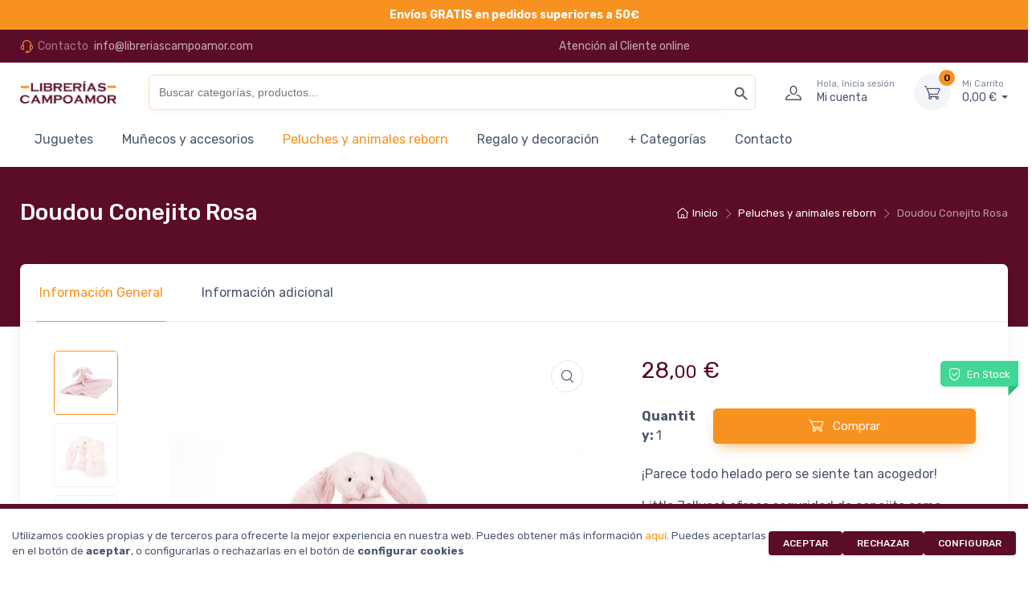

--- FILE ---
content_type: text/html; charset=UTF-8
request_url: https://libreriascampoamor.com/producto/doudou-conejito-rosa-2/
body_size: 44151
content:
<!doctype html>
<html lang="es" prefix="og: https://ogp.me/ns#">
<head>
<meta charset="UTF-8">
<meta name="viewport" content="width=device-width, initial-scale=1, maximum-scale=2.0">
<link rel="profile" href="http://gmpg.org/xfn/11">
<link rel="pingback" href="https://libreriascampoamor.com/xmlrpc.php">

	<style>img:is([sizes="auto" i], [sizes^="auto," i]) { contain-intrinsic-size: 3000px 1500px }</style>
	
<!-- Google Tag Manager for WordPress by gtm4wp.com -->
<script data-cfasync="false" data-pagespeed-no-defer>
	var gtm4wp_datalayer_name = "dataLayer";
	var dataLayer = dataLayer || [];
	const gtm4wp_use_sku_instead = 1;
	const gtm4wp_currency = 'EUR';
	const gtm4wp_product_per_impression = 10;
	const gtm4wp_clear_ecommerce = false;
	const gtm4wp_datalayer_max_timeout = 2000;
</script>
<!-- End Google Tag Manager for WordPress by gtm4wp.com --><script>window._wca = window._wca || [];</script>

<!-- Optimización para motores de búsqueda de Rank Math -  https://rankmath.com/ -->
<title>Compra Doudou Conejito Rosa, en la tienda online de Librerías Campoamor</title>
<meta name="description" content="¡Parece todo helado pero se siente tan acogedor! Little Jellycat ofrece seguridad de conejito como estándar, por lo que cuando tu pequeño no está acurrucado con su chupete Bashful Blue Bunny, ¡un experto en peluche lo está cuidando! Este agente encubierto es tan suave como el chupete, con orejas sedosas y fuertes brazos que abrazan. ¡Los ladrones descarados no tienen ninguna posibilidad!"/>
<meta name="robots" content="follow, index, max-snippet:-1, max-video-preview:-1, max-image-preview:large"/>
<link rel="canonical" href="https://libreriascampoamor.com/producto/doudou-conejito-rosa-2/" />
<meta property="og:locale" content="es_ES" />
<meta property="og:type" content="product" />
<meta property="og:title" content="Compra Doudou Conejito Rosa, en la tienda online de Librerías Campoamor" />
<meta property="og:description" content="¡Parece todo helado pero se siente tan acogedor! Little Jellycat ofrece seguridad de conejito como estándar, por lo que cuando tu pequeño no está acurrucado con su chupete Bashful Blue Bunny, ¡un experto en peluche lo está cuidando! Este agente encubierto es tan suave como el chupete, con orejas sedosas y fuertes brazos que abrazan. ¡Los ladrones descarados no tienen ninguna posibilidad!" />
<meta property="og:url" content="https://libreriascampoamor.com/producto/doudou-conejito-rosa-2/" />
<meta property="og:site_name" content="Librerías Campoamor" />
<meta property="og:updated_time" content="2026-01-14T01:50:34+01:00" />
<meta property="og:image" content="https://libreriascampoamor.com/wp-content/uploads/2024/03/SOB444P.webp" />
<meta property="og:image:secure_url" content="https://libreriascampoamor.com/wp-content/uploads/2024/03/SOB444P.webp" />
<meta property="og:image:width" content="780" />
<meta property="og:image:height" content="780" />
<meta property="og:image:alt" content="Doudou Conejito Rosa" />
<meta property="og:image:type" content="image/webp" />
<meta property="product:price:amount" content="28" />
<meta property="product:price:currency" content="EUR" />
<meta property="product:availability" content="instock" />
<meta name="twitter:card" content="summary_large_image" />
<meta name="twitter:title" content="Compra Doudou Conejito Rosa, en la tienda online de Librerías Campoamor" />
<meta name="twitter:description" content="¡Parece todo helado pero se siente tan acogedor! Little Jellycat ofrece seguridad de conejito como estándar, por lo que cuando tu pequeño no está acurrucado con su chupete Bashful Blue Bunny, ¡un experto en peluche lo está cuidando! Este agente encubierto es tan suave como el chupete, con orejas sedosas y fuertes brazos que abrazan. ¡Los ladrones descarados no tienen ninguna posibilidad!" />
<meta name="twitter:image" content="https://libreriascampoamor.com/wp-content/uploads/2024/03/SOB444P.webp" />
<meta name="twitter:label1" content="Precio" />
<meta name="twitter:data1" content="28,00&nbsp;&euro;" />
<meta name="twitter:label2" content="Disponibilidad" />
<meta name="twitter:data2" content="En Stock" />
<script type="application/ld+json" class="rank-math-schema">{"@context":"https://schema.org","@graph":[{"@type":["Library","Organization"],"@id":"https://libreriascampoamor.com/#organization","name":"Librer\u00edas Campoamor","url":"https://libreriascampoamor.com","logo":{"@type":"ImageObject","@id":"https://libreriascampoamor.com/#logo","url":"https://libreriascampoamor.com/wp-content/uploads/2023/07/logo_campoamor.png","contentUrl":"https://libreriascampoamor.com/wp-content/uploads/2023/07/logo_campoamor.png","caption":"Librer\u00edas Campoamor","inLanguage":"es","width":"241","height":"58"},"openingHours":["Monday,Tuesday,Wednesday,Thursday,Friday,Saturday,Sunday 09:00-17:00"],"image":{"@id":"https://libreriascampoamor.com/#logo"}},{"@type":"WebSite","@id":"https://libreriascampoamor.com/#website","url":"https://libreriascampoamor.com","name":"Librer\u00edas Campoamor","publisher":{"@id":"https://libreriascampoamor.com/#organization"},"inLanguage":"es"},{"@type":"ImageObject","@id":"https://libreriascampoamor.com/wp-content/uploads/2024/03/SOB444P.webp","url":"https://libreriascampoamor.com/wp-content/uploads/2024/03/SOB444P.webp","width":"780","height":"780","inLanguage":"es"},{"@type":"ItemPage","@id":"https://libreriascampoamor.com/producto/doudou-conejito-rosa-2/#webpage","url":"https://libreriascampoamor.com/producto/doudou-conejito-rosa-2/","name":"Compra Doudou Conejito Rosa, en la tienda online de Librer\u00edas Campoamor","datePublished":"2024-03-24T01:24:12+01:00","dateModified":"2026-01-14T01:50:34+01:00","isPartOf":{"@id":"https://libreriascampoamor.com/#website"},"primaryImageOfPage":{"@id":"https://libreriascampoamor.com/wp-content/uploads/2024/03/SOB444P.webp"},"inLanguage":"es"},{"@type":"Product","name":"Compra Doudou Conejito Rosa, en la tienda online de Librer\u00edas Campoamor","description":"\u00a1Parece todo helado pero se siente tan acogedor! Little Jellycat ofrece seguridad de conejito como est\u00e1ndar, por lo que cuando tu peque\u00f1o no est\u00e1 acurrucado con su chupete Bashful Blue Bunny, \u00a1un experto en peluche lo est\u00e1 cuidando! Este agente encubierto es tan suave como el chupete, con orejas sedosas y fuertes brazos que abrazan. \u00a1Los ladrones descarados no tienen ninguna posibilidad!","sku":"670983139853","category":"Peluches y animales reborn","mainEntityOfPage":{"@id":"https://libreriascampoamor.com/producto/doudou-conejito-rosa-2/#webpage"},"image":[{"@type":"ImageObject","url":"https://libreriascampoamor.com/wp-content/uploads/2024/03/SOB444P.webp","height":"780","width":"780"},{"@type":"ImageObject","url":"https://libreriascampoamor.com/wp-content/uploads/2024/03/SOB444P_1.webp","height":"780","width":"780"},{"@type":"ImageObject","url":"https://libreriascampoamor.com/wp-content/uploads/2024/03/SOB444P_2.webp","height":"780","width":"780"}],"offers":{"@type":"Offer","price":"28.00","priceCurrency":"EUR","priceValidUntil":"2027-12-31","availability":"https://schema.org/InStock","itemCondition":"NewCondition","url":"https://libreriascampoamor.com/producto/doudou-conejito-rosa-2/","seller":{"@type":"Organization","@id":"https://libreriascampoamor.com/","name":"Librer\u00edas Campoamor","url":"https://libreriascampoamor.com","logo":"https://libreriascampoamor.com/wp-content/uploads/2023/07/logo_campoamor.png"},"priceSpecification":{"price":"28","priceCurrency":"EUR","valueAddedTaxIncluded":"true"}},"additionalProperty":[{"@type":"PropertyValue","name":"pa_marca","value":"Jellycat"}],"@id":"https://libreriascampoamor.com/producto/doudou-conejito-rosa-2/#richSnippet"}]}</script>
<!-- /Plugin Rank Math WordPress SEO -->

<link rel='dns-prefetch' href='//stats.wp.com' />
<link rel='dns-prefetch' href='//fonts.googleapis.com' />
<link rel="alternate" type="application/rss+xml" title="Librerías Campoamor &raquo; Feed" href="https://libreriascampoamor.com/feed/" />
<link rel="alternate" type="application/rss+xml" title="Librerías Campoamor &raquo; Feed de los comentarios" href="https://libreriascampoamor.com/comments/feed/" />
<script type="text/javascript">
/* <![CDATA[ */
window._wpemojiSettings = {"baseUrl":"https:\/\/s.w.org\/images\/core\/emoji\/16.0.1\/72x72\/","ext":".png","svgUrl":"https:\/\/s.w.org\/images\/core\/emoji\/16.0.1\/svg\/","svgExt":".svg","source":{"concatemoji":"https:\/\/libreriascampoamor.com\/wp-includes\/js\/wp-emoji-release.min.js?ver=6.8.3"}};
/*! This file is auto-generated */
!function(s,n){var o,i,e;function c(e){try{var t={supportTests:e,timestamp:(new Date).valueOf()};sessionStorage.setItem(o,JSON.stringify(t))}catch(e){}}function p(e,t,n){e.clearRect(0,0,e.canvas.width,e.canvas.height),e.fillText(t,0,0);var t=new Uint32Array(e.getImageData(0,0,e.canvas.width,e.canvas.height).data),a=(e.clearRect(0,0,e.canvas.width,e.canvas.height),e.fillText(n,0,0),new Uint32Array(e.getImageData(0,0,e.canvas.width,e.canvas.height).data));return t.every(function(e,t){return e===a[t]})}function u(e,t){e.clearRect(0,0,e.canvas.width,e.canvas.height),e.fillText(t,0,0);for(var n=e.getImageData(16,16,1,1),a=0;a<n.data.length;a++)if(0!==n.data[a])return!1;return!0}function f(e,t,n,a){switch(t){case"flag":return n(e,"\ud83c\udff3\ufe0f\u200d\u26a7\ufe0f","\ud83c\udff3\ufe0f\u200b\u26a7\ufe0f")?!1:!n(e,"\ud83c\udde8\ud83c\uddf6","\ud83c\udde8\u200b\ud83c\uddf6")&&!n(e,"\ud83c\udff4\udb40\udc67\udb40\udc62\udb40\udc65\udb40\udc6e\udb40\udc67\udb40\udc7f","\ud83c\udff4\u200b\udb40\udc67\u200b\udb40\udc62\u200b\udb40\udc65\u200b\udb40\udc6e\u200b\udb40\udc67\u200b\udb40\udc7f");case"emoji":return!a(e,"\ud83e\udedf")}return!1}function g(e,t,n,a){var r="undefined"!=typeof WorkerGlobalScope&&self instanceof WorkerGlobalScope?new OffscreenCanvas(300,150):s.createElement("canvas"),o=r.getContext("2d",{willReadFrequently:!0}),i=(o.textBaseline="top",o.font="600 32px Arial",{});return e.forEach(function(e){i[e]=t(o,e,n,a)}),i}function t(e){var t=s.createElement("script");t.src=e,t.defer=!0,s.head.appendChild(t)}"undefined"!=typeof Promise&&(o="wpEmojiSettingsSupports",i=["flag","emoji"],n.supports={everything:!0,everythingExceptFlag:!0},e=new Promise(function(e){s.addEventListener("DOMContentLoaded",e,{once:!0})}),new Promise(function(t){var n=function(){try{var e=JSON.parse(sessionStorage.getItem(o));if("object"==typeof e&&"number"==typeof e.timestamp&&(new Date).valueOf()<e.timestamp+604800&&"object"==typeof e.supportTests)return e.supportTests}catch(e){}return null}();if(!n){if("undefined"!=typeof Worker&&"undefined"!=typeof OffscreenCanvas&&"undefined"!=typeof URL&&URL.createObjectURL&&"undefined"!=typeof Blob)try{var e="postMessage("+g.toString()+"("+[JSON.stringify(i),f.toString(),p.toString(),u.toString()].join(",")+"));",a=new Blob([e],{type:"text/javascript"}),r=new Worker(URL.createObjectURL(a),{name:"wpTestEmojiSupports"});return void(r.onmessage=function(e){c(n=e.data),r.terminate(),t(n)})}catch(e){}c(n=g(i,f,p,u))}t(n)}).then(function(e){for(var t in e)n.supports[t]=e[t],n.supports.everything=n.supports.everything&&n.supports[t],"flag"!==t&&(n.supports.everythingExceptFlag=n.supports.everythingExceptFlag&&n.supports[t]);n.supports.everythingExceptFlag=n.supports.everythingExceptFlag&&!n.supports.flag,n.DOMReady=!1,n.readyCallback=function(){n.DOMReady=!0}}).then(function(){return e}).then(function(){var e;n.supports.everything||(n.readyCallback(),(e=n.source||{}).concatemoji?t(e.concatemoji):e.wpemoji&&e.twemoji&&(t(e.twemoji),t(e.wpemoji)))}))}((window,document),window._wpemojiSettings);
/* ]]> */
</script>
<style id='wp-emoji-styles-inline-css' type='text/css'>

	img.wp-smiley, img.emoji {
		display: inline !important;
		border: none !important;
		box-shadow: none !important;
		height: 1em !important;
		width: 1em !important;
		margin: 0 0.07em !important;
		vertical-align: -0.1em !important;
		background: none !important;
		padding: 0 !important;
	}
</style>
<link rel='stylesheet' id='wp-block-library-css' href='https://libreriascampoamor.com/wp-includes/css/dist/block-library/style.min.css?ver=6.8.3' type='text/css' media='all' />
<style id='wp-block-library-theme-inline-css' type='text/css'>
.wp-block-audio :where(figcaption){color:#555;font-size:13px;text-align:center}.is-dark-theme .wp-block-audio :where(figcaption){color:#ffffffa6}.wp-block-audio{margin:0 0 1em}.wp-block-code{border:1px solid #ccc;border-radius:4px;font-family:Menlo,Consolas,monaco,monospace;padding:.8em 1em}.wp-block-embed :where(figcaption){color:#555;font-size:13px;text-align:center}.is-dark-theme .wp-block-embed :where(figcaption){color:#ffffffa6}.wp-block-embed{margin:0 0 1em}.blocks-gallery-caption{color:#555;font-size:13px;text-align:center}.is-dark-theme .blocks-gallery-caption{color:#ffffffa6}:root :where(.wp-block-image figcaption){color:#555;font-size:13px;text-align:center}.is-dark-theme :root :where(.wp-block-image figcaption){color:#ffffffa6}.wp-block-image{margin:0 0 1em}.wp-block-pullquote{border-bottom:4px solid;border-top:4px solid;color:currentColor;margin-bottom:1.75em}.wp-block-pullquote cite,.wp-block-pullquote footer,.wp-block-pullquote__citation{color:currentColor;font-size:.8125em;font-style:normal;text-transform:uppercase}.wp-block-quote{border-left:.25em solid;margin:0 0 1.75em;padding-left:1em}.wp-block-quote cite,.wp-block-quote footer{color:currentColor;font-size:.8125em;font-style:normal;position:relative}.wp-block-quote:where(.has-text-align-right){border-left:none;border-right:.25em solid;padding-left:0;padding-right:1em}.wp-block-quote:where(.has-text-align-center){border:none;padding-left:0}.wp-block-quote.is-large,.wp-block-quote.is-style-large,.wp-block-quote:where(.is-style-plain){border:none}.wp-block-search .wp-block-search__label{font-weight:700}.wp-block-search__button{border:1px solid #ccc;padding:.375em .625em}:where(.wp-block-group.has-background){padding:1.25em 2.375em}.wp-block-separator.has-css-opacity{opacity:.4}.wp-block-separator{border:none;border-bottom:2px solid;margin-left:auto;margin-right:auto}.wp-block-separator.has-alpha-channel-opacity{opacity:1}.wp-block-separator:not(.is-style-wide):not(.is-style-dots){width:100px}.wp-block-separator.has-background:not(.is-style-dots){border-bottom:none;height:1px}.wp-block-separator.has-background:not(.is-style-wide):not(.is-style-dots){height:2px}.wp-block-table{margin:0 0 1em}.wp-block-table td,.wp-block-table th{word-break:normal}.wp-block-table :where(figcaption){color:#555;font-size:13px;text-align:center}.is-dark-theme .wp-block-table :where(figcaption){color:#ffffffa6}.wp-block-video :where(figcaption){color:#555;font-size:13px;text-align:center}.is-dark-theme .wp-block-video :where(figcaption){color:#ffffffa6}.wp-block-video{margin:0 0 1em}:root :where(.wp-block-template-part.has-background){margin-bottom:0;margin-top:0;padding:1.25em 2.375em}
</style>
<style id='classic-theme-styles-inline-css' type='text/css'>
/*! This file is auto-generated */
.wp-block-button__link{color:#fff;background-color:#32373c;border-radius:9999px;box-shadow:none;text-decoration:none;padding:calc(.667em + 2px) calc(1.333em + 2px);font-size:1.125em}.wp-block-file__button{background:#32373c;color:#fff;text-decoration:none}
</style>
<style id='sci-blocks-sci-slider-style-inline-css' type='text/css'>
.glide{box-sizing:border-box;position:relative;width:100%}.glide *{box-sizing:inherit}.glide__slides,.glide__track{overflow:hidden}.glide__slides{backface-visibility:hidden;display:flex;flex-wrap:nowrap;list-style:none;margin:0;padding:0;position:relative;touch-action:pan-Y;transform-style:preserve-3d;white-space:nowrap;width:100%;will-change:transform}.glide__slide,.glide__slides--dragging{-webkit-user-select:none;-moz-user-select:none;user-select:none}.glide__slide{-webkit-touch-callout:none;-webkit-tap-highlight-color:rgba(0,0,0,0);flex-shrink:0;height:100%;white-space:normal;width:100%}.glide__slide a{-webkit-user-drag:none;-webkit-user-select:none;user-select:none;-moz-user-select:none;-ms-user-select:none}.glide__arrows,.glide__bullets{-webkit-touch-callout:none;-webkit-user-select:none;-moz-user-select:none;user-select:none}.glide--rtl{direction:rtl}.glide__arrow{background-color:transparent;border:2px solid hsla(0,0%,100%,.5);border-radius:4px;box-shadow:0 .25em .5em 0 rgba(0,0,0,.1);color:#fff;cursor:pointer;display:block;line-height:1;opacity:1;padding:9px 12px;position:absolute;text-shadow:0 .25em .5em rgba(0,0,0,.1);text-transform:uppercase;top:50%;transform:translateY(-50%);transition:opacity .15s ease,border .3s ease-in-out;z-index:2}.glide__arrow:focus{outline:none}.glide__arrow:hover{border-color:#fff}.glide__arrow--left{left:2em}.glide__arrow--right{right:2em}.glide__arrow--disabled{opacity:.33}.glide__bullets{bottom:2em;display:inline-flex;left:50%;list-style:none;position:absolute;transform:translateX(-50%);z-index:2}.glide__bullet{background-color:hsla(0,0%,100%,.5);border:2px solid transparent;border-radius:50%;box-shadow:0 .25em .5em 0 rgba(0,0,0,.1);cursor:pointer;height:9px;line-height:0;margin:0 .25em;padding:0;transition:all .3s ease-in-out;width:9px}.glide__bullet:focus{outline:none}.glide__bullet:focus,.glide__bullet:hover{background-color:hsla(0,0%,100%,.5);border:2px solid #fff}.glide__bullet--active{background-color:#fff}.glide--swipeable{cursor:grab;cursor:-webkit-grab}.glide--dragging{cursor:grabbing;cursor:-webkit-grabbing}:root{--sci-slider-color-primary:#f6bc25;--sci-slider-color-primary-50:rgba(246,188,37,.5)}.glide__arrow{background-color:var(--sci-slider-color-primary-50)}@media screen and (min-width:1024px){.sci-blocks-slider:not(.editor-sci-blocks-slider).sci-slider-hidden-desktop{display:none}}@media screen and (min-width:768px)and (max-width:1023px){.sci-blocks-slider:not(.editor-sci-blocks-slider).sci-slider-hidden-tablet{display:none}}@media screen and (max-width:767px){.sci-blocks-slider:not(.editor-sci-blocks-slider).sci-slider-hidden-mobile{display:none}}.sci-blocks-slider:not(.editor-sci-blocks-slider) .glide__arrow{background-color:transparent;border:0;box-shadow:none}

</style>
<link rel='stylesheet' id='czgb-style-css-css' href='https://libreriascampoamor.com/wp-content/plugins/cartzillagb/dist/frontend_blocks.css?ver=1.0.30' type='text/css' media='all' />
<style id='czgb-style-css-inline-css' type='text/css'>
:root { --primary: #f79220; --accent: #5a0c28; }
.components-panel__body > .components-panel__body-title svg.components-panel__icon {
	color: #f79220;
}

svg path[fill="#fe696a"] {
	fill: #f79220 !important;
}

.cartzillagb-radiobutton-bg .components-radio-control__option input[value="primary"],
.cartzillagb-radiobutton-bg .components-radio-control__option input[value="bg-primary"],
.cartzillagb-radiobutton-bg .components-radio-control__option input[value="text-primary"] {
	background-color: #f79220 !important;
}

.cartzillagb-radiobutton-bg .components-radio-control__option input[value=accent],
.cartzillagb-radiobutton-bg .components-radio-control__option input[value=bg-accent],
.cartzillagb-radiobutton-bg .components-radio-control__option input[value="text-accent"] {
	background-color: #5a0c28 !important;
}

:root {
			--content-width: 1260px;
		}
</style>
<style id='global-styles-inline-css' type='text/css'>
:root{--wp--preset--aspect-ratio--square: 1;--wp--preset--aspect-ratio--4-3: 4/3;--wp--preset--aspect-ratio--3-4: 3/4;--wp--preset--aspect-ratio--3-2: 3/2;--wp--preset--aspect-ratio--2-3: 2/3;--wp--preset--aspect-ratio--16-9: 16/9;--wp--preset--aspect-ratio--9-16: 9/16;--wp--preset--color--black: #000000;--wp--preset--color--cyan-bluish-gray: #abb8c3;--wp--preset--color--white: #ffffff;--wp--preset--color--pale-pink: #f78da7;--wp--preset--color--vivid-red: #cf2e2e;--wp--preset--color--luminous-vivid-orange: #ff6900;--wp--preset--color--luminous-vivid-amber: #fcb900;--wp--preset--color--light-green-cyan: #7bdcb5;--wp--preset--color--vivid-green-cyan: #00d084;--wp--preset--color--pale-cyan-blue: #8ed1fc;--wp--preset--color--vivid-cyan-blue: #0693e3;--wp--preset--color--vivid-purple: #9b51e0;--wp--preset--color--primary: var( --primary );--wp--preset--color--accent: var( --accent );--wp--preset--color--info: #69b3fe;--wp--preset--color--success: #42d697;--wp--preset--color--warning: #fea569;--wp--preset--color--danger: #f34770;--wp--preset--color--lighter-gray: #f6f9fc;--wp--preset--color--light-gray: #f3f5f9;--wp--preset--color--medium-gray: #7d879c;--wp--preset--color--default-gray: #4b566b;--wp--preset--color--dark-gray: #373f50;--wp--preset--color--darker-gray: #2b3445;--wp--preset--gradient--vivid-cyan-blue-to-vivid-purple: linear-gradient(135deg,rgba(6,147,227,1) 0%,rgb(155,81,224) 100%);--wp--preset--gradient--light-green-cyan-to-vivid-green-cyan: linear-gradient(135deg,rgb(122,220,180) 0%,rgb(0,208,130) 100%);--wp--preset--gradient--luminous-vivid-amber-to-luminous-vivid-orange: linear-gradient(135deg,rgba(252,185,0,1) 0%,rgba(255,105,0,1) 100%);--wp--preset--gradient--luminous-vivid-orange-to-vivid-red: linear-gradient(135deg,rgba(255,105,0,1) 0%,rgb(207,46,46) 100%);--wp--preset--gradient--very-light-gray-to-cyan-bluish-gray: linear-gradient(135deg,rgb(238,238,238) 0%,rgb(169,184,195) 100%);--wp--preset--gradient--cool-to-warm-spectrum: linear-gradient(135deg,rgb(74,234,220) 0%,rgb(151,120,209) 20%,rgb(207,42,186) 40%,rgb(238,44,130) 60%,rgb(251,105,98) 80%,rgb(254,248,76) 100%);--wp--preset--gradient--blush-light-purple: linear-gradient(135deg,rgb(255,206,236) 0%,rgb(152,150,240) 100%);--wp--preset--gradient--blush-bordeaux: linear-gradient(135deg,rgb(254,205,165) 0%,rgb(254,45,45) 50%,rgb(107,0,62) 100%);--wp--preset--gradient--luminous-dusk: linear-gradient(135deg,rgb(255,203,112) 0%,rgb(199,81,192) 50%,rgb(65,88,208) 100%);--wp--preset--gradient--pale-ocean: linear-gradient(135deg,rgb(255,245,203) 0%,rgb(182,227,212) 50%,rgb(51,167,181) 100%);--wp--preset--gradient--electric-grass: linear-gradient(135deg,rgb(202,248,128) 0%,rgb(113,206,126) 100%);--wp--preset--gradient--midnight: linear-gradient(135deg,rgb(2,3,129) 0%,rgb(40,116,252) 100%);--wp--preset--font-size--small: 13px;--wp--preset--font-size--medium: 20px;--wp--preset--font-size--large: 36px;--wp--preset--font-size--x-large: 42px;--wp--preset--font-size--base: 16px;--wp--preset--font-size--lead: 20px;--wp--preset--font-size--xl: 26px;--wp--preset--font-size--lg: 18px;--wp--preset--font-size--md: 15px;--wp--preset--font-size--sm: 14px;--wp--preset--font-size--ms: 13px;--wp--preset--font-size--xs: 12px;--wp--preset--spacing--20: 0.44rem;--wp--preset--spacing--30: 0.67rem;--wp--preset--spacing--40: 1rem;--wp--preset--spacing--50: 1.5rem;--wp--preset--spacing--60: 2.25rem;--wp--preset--spacing--70: 3.38rem;--wp--preset--spacing--80: 5.06rem;--wp--preset--shadow--natural: 6px 6px 9px rgba(0, 0, 0, 0.2);--wp--preset--shadow--deep: 12px 12px 50px rgba(0, 0, 0, 0.4);--wp--preset--shadow--sharp: 6px 6px 0px rgba(0, 0, 0, 0.2);--wp--preset--shadow--outlined: 6px 6px 0px -3px rgba(255, 255, 255, 1), 6px 6px rgba(0, 0, 0, 1);--wp--preset--shadow--crisp: 6px 6px 0px rgba(0, 0, 0, 1);}:where(.is-layout-flex){gap: 0.5em;}:where(.is-layout-grid){gap: 0.5em;}body .is-layout-flex{display: flex;}.is-layout-flex{flex-wrap: wrap;align-items: center;}.is-layout-flex > :is(*, div){margin: 0;}body .is-layout-grid{display: grid;}.is-layout-grid > :is(*, div){margin: 0;}:where(.wp-block-columns.is-layout-flex){gap: 2em;}:where(.wp-block-columns.is-layout-grid){gap: 2em;}:where(.wp-block-post-template.is-layout-flex){gap: 1.25em;}:where(.wp-block-post-template.is-layout-grid){gap: 1.25em;}.has-black-color{color: var(--wp--preset--color--black) !important;}.has-cyan-bluish-gray-color{color: var(--wp--preset--color--cyan-bluish-gray) !important;}.has-white-color{color: var(--wp--preset--color--white) !important;}.has-pale-pink-color{color: var(--wp--preset--color--pale-pink) !important;}.has-vivid-red-color{color: var(--wp--preset--color--vivid-red) !important;}.has-luminous-vivid-orange-color{color: var(--wp--preset--color--luminous-vivid-orange) !important;}.has-luminous-vivid-amber-color{color: var(--wp--preset--color--luminous-vivid-amber) !important;}.has-light-green-cyan-color{color: var(--wp--preset--color--light-green-cyan) !important;}.has-vivid-green-cyan-color{color: var(--wp--preset--color--vivid-green-cyan) !important;}.has-pale-cyan-blue-color{color: var(--wp--preset--color--pale-cyan-blue) !important;}.has-vivid-cyan-blue-color{color: var(--wp--preset--color--vivid-cyan-blue) !important;}.has-vivid-purple-color{color: var(--wp--preset--color--vivid-purple) !important;}.has-black-background-color{background-color: var(--wp--preset--color--black) !important;}.has-cyan-bluish-gray-background-color{background-color: var(--wp--preset--color--cyan-bluish-gray) !important;}.has-white-background-color{background-color: var(--wp--preset--color--white) !important;}.has-pale-pink-background-color{background-color: var(--wp--preset--color--pale-pink) !important;}.has-vivid-red-background-color{background-color: var(--wp--preset--color--vivid-red) !important;}.has-luminous-vivid-orange-background-color{background-color: var(--wp--preset--color--luminous-vivid-orange) !important;}.has-luminous-vivid-amber-background-color{background-color: var(--wp--preset--color--luminous-vivid-amber) !important;}.has-light-green-cyan-background-color{background-color: var(--wp--preset--color--light-green-cyan) !important;}.has-vivid-green-cyan-background-color{background-color: var(--wp--preset--color--vivid-green-cyan) !important;}.has-pale-cyan-blue-background-color{background-color: var(--wp--preset--color--pale-cyan-blue) !important;}.has-vivid-cyan-blue-background-color{background-color: var(--wp--preset--color--vivid-cyan-blue) !important;}.has-vivid-purple-background-color{background-color: var(--wp--preset--color--vivid-purple) !important;}.has-black-border-color{border-color: var(--wp--preset--color--black) !important;}.has-cyan-bluish-gray-border-color{border-color: var(--wp--preset--color--cyan-bluish-gray) !important;}.has-white-border-color{border-color: var(--wp--preset--color--white) !important;}.has-pale-pink-border-color{border-color: var(--wp--preset--color--pale-pink) !important;}.has-vivid-red-border-color{border-color: var(--wp--preset--color--vivid-red) !important;}.has-luminous-vivid-orange-border-color{border-color: var(--wp--preset--color--luminous-vivid-orange) !important;}.has-luminous-vivid-amber-border-color{border-color: var(--wp--preset--color--luminous-vivid-amber) !important;}.has-light-green-cyan-border-color{border-color: var(--wp--preset--color--light-green-cyan) !important;}.has-vivid-green-cyan-border-color{border-color: var(--wp--preset--color--vivid-green-cyan) !important;}.has-pale-cyan-blue-border-color{border-color: var(--wp--preset--color--pale-cyan-blue) !important;}.has-vivid-cyan-blue-border-color{border-color: var(--wp--preset--color--vivid-cyan-blue) !important;}.has-vivid-purple-border-color{border-color: var(--wp--preset--color--vivid-purple) !important;}.has-vivid-cyan-blue-to-vivid-purple-gradient-background{background: var(--wp--preset--gradient--vivid-cyan-blue-to-vivid-purple) !important;}.has-light-green-cyan-to-vivid-green-cyan-gradient-background{background: var(--wp--preset--gradient--light-green-cyan-to-vivid-green-cyan) !important;}.has-luminous-vivid-amber-to-luminous-vivid-orange-gradient-background{background: var(--wp--preset--gradient--luminous-vivid-amber-to-luminous-vivid-orange) !important;}.has-luminous-vivid-orange-to-vivid-red-gradient-background{background: var(--wp--preset--gradient--luminous-vivid-orange-to-vivid-red) !important;}.has-very-light-gray-to-cyan-bluish-gray-gradient-background{background: var(--wp--preset--gradient--very-light-gray-to-cyan-bluish-gray) !important;}.has-cool-to-warm-spectrum-gradient-background{background: var(--wp--preset--gradient--cool-to-warm-spectrum) !important;}.has-blush-light-purple-gradient-background{background: var(--wp--preset--gradient--blush-light-purple) !important;}.has-blush-bordeaux-gradient-background{background: var(--wp--preset--gradient--blush-bordeaux) !important;}.has-luminous-dusk-gradient-background{background: var(--wp--preset--gradient--luminous-dusk) !important;}.has-pale-ocean-gradient-background{background: var(--wp--preset--gradient--pale-ocean) !important;}.has-electric-grass-gradient-background{background: var(--wp--preset--gradient--electric-grass) !important;}.has-midnight-gradient-background{background: var(--wp--preset--gradient--midnight) !important;}.has-small-font-size{font-size: var(--wp--preset--font-size--small) !important;}.has-medium-font-size{font-size: var(--wp--preset--font-size--medium) !important;}.has-large-font-size{font-size: var(--wp--preset--font-size--large) !important;}.has-x-large-font-size{font-size: var(--wp--preset--font-size--x-large) !important;}
:where(.wp-block-post-template.is-layout-flex){gap: 1.25em;}:where(.wp-block-post-template.is-layout-grid){gap: 1.25em;}
:where(.wp-block-columns.is-layout-flex){gap: 2em;}:where(.wp-block-columns.is-layout-grid){gap: 2em;}
:root :where(.wp-block-pullquote){font-size: 1.5em;line-height: 1.6;}
</style>
<link rel='stylesheet' id='contact-form-7-css' href='https://libreriascampoamor.com/wp-content/plugins/contact-form-7/includes/css/styles.css?ver=6.1.4' type='text/css' media='all' />
<link rel='stylesheet' id='min-and-max-quantity-for-woocommerce-css' href='https://libreriascampoamor.com/wp-content/plugins/min-and-max-quantity-for-woocommerce/public/css/mmqw-for-woocommerce-public.css?ver=2.1.0' type='text/css' media='all' />
<link rel='stylesheet' id='sci-cookies-css-css' href='https://libreriascampoamor.com/wp-content/plugins/sentido-comun/css/cookies.css?ver=1.8.6' type='text/css' media='all' />
<link rel='stylesheet' id='shareon-css-css' href='https://libreriascampoamor.com/wp-content/plugins/sentido-comun/public/../css/shareon.min.css?ver=1.6.2' type='text/css' media='all' />
<link rel='stylesheet' id='photoswipe-css' href='https://libreriascampoamor.com/wp-content/plugins/woocommerce/assets/css/photoswipe/photoswipe.min.css?ver=10.3.5' type='text/css' media='all' />
<link rel='stylesheet' id='photoswipe-default-skin-css' href='https://libreriascampoamor.com/wp-content/plugins/woocommerce/assets/css/photoswipe/default-skin/default-skin.min.css?ver=10.3.5' type='text/css' media='all' />
<style id='woocommerce-inline-inline-css' type='text/css'>
.woocommerce form .form-row .required { visibility: visible; }
</style>
<link rel='stylesheet' id='ivory-search-styles-css' href='https://libreriascampoamor.com/wp-content/plugins/add-search-to-menu/public/css/ivory-search.min.css?ver=5.5.13' type='text/css' media='all' />
<link rel='stylesheet' id='gateway-css' href='https://libreriascampoamor.com/wp-content/plugins/woocommerce-paypal-payments/modules/ppcp-button/assets/css/gateway.css?ver=3.3.1' type='text/css' media='all' />
<link rel='stylesheet' id='librerias_campoamor_custome-style-css' href='https://libreriascampoamor.com/wp-content/themes/cartzilla-child/custom-style.css?ver=1' type='text/css' media='all' />
<link rel='stylesheet' id='fontawesome-css' href='https://libreriascampoamor.com/wp-content/themes/cartzilla/assets/vendor/font-awesome/css/fontawesome-all.min.css?ver=1.0.32' type='text/css' media='all' />
<link rel='stylesheet' id='cartzilla-vendor-css' href='https://libreriascampoamor.com/wp-content/themes/cartzilla/assets/css/vendor.min.css?ver=1.0.32' type='text/css' media='screen' />
<link rel='stylesheet' id='slick-carousel-css' href='https://libreriascampoamor.com/wp-content/themes/cartzilla/assets/css/slick.css?ver=1.8.1' type='text/css' media='screen' />
<link rel='stylesheet' id='cartzilla-icons-css' href='https://libreriascampoamor.com/wp-content/themes/cartzilla/assets/css/cartzilla-icons.css?ver=1.0.32' type='text/css' media='screen' />
<link rel='stylesheet' id='cartzilla-style-css' href='https://libreriascampoamor.com/wp-content/themes/cartzilla/style.css?ver=1.0.32' type='text/css' media='all' />
<link rel='stylesheet' id='cartzilla-color-css' href='https://libreriascampoamor.com/wp-content/themes/cartzilla/assets/css/colors/pink.css?ver=1.0.32' type='text/css' media='all' />
<style id='cartzilla-color-inline-css' type='text/css'>
:root { --primary: #f79220; --accent: #5a0c28; }
/*
 * Primary Color
 */
a,
.btn-outline-primary,
.btn-link,
.dropdown-item:hover,
.lang-item > a:hover,
.dropdown-item:focus,
.lang-item > a:focus,
.dropdown-item.active,
.lang-item > a.active,
.dropdown-item:active,
.lang-item > a:active,
.nav-tabs .nav-link.active,
.nav-tabs .nav-item.show .nav-link,
.navbar-light .navbar-brand,
.navbar-light .navbar-brand:hover,
.navbar-light .navbar-brand:focus,
.navbar-light .navbar-nav .nav-link:hover,
.navbar-light .navbar-nav .nav-link:focus,
.navbar-light .navbar-nav .show > .nav-link,
.navbar-light .navbar-nav .active > .nav-link,
.navbar-light .navbar-nav .nav-link.show,
.navbar-light .navbar-nav .nav-link.active,
.navbar-light .navbar-text a,
.navbar-light .navbar-text a:hover,
.navbar-light .navbar-text a:focus,
.password-toggle-btn .custom-control-input:checked ~ .password-toggle-indicator,
.dropdown-menu .active > .dropdown-item,
.mega-nav .mega-dropdown .mega-menu-container .active > .dropdown-item,
.dropdown-menu .lang-item.active > a,
.mega-nav .mega-dropdown .mega-menu-container .lang-item.active > a,
.nav-tabs .nav-link:hover,
a.nav-link:hover .media-tab-media,
.nav-link-style:hover,
.active > .nav-link-style,
.is-active > .nav-link-style,
.nav-link-style.active,
.mega-nav .mega-dropdown .mega-menu-container .dropdown-menu .mega-dropdown-column .widget-list > li > a:hover,
.mega-nav .mega-dropdown .mega-menu-container .mega-menu-container .mega-dropdown-column .widget-list > li > a:hover,
.mega-nav .mega-dropdown:hover > a,
.navbar-light .nav-item:hover .nav-link:not(.disabled),
.navbar-light .nav-item:hover .nav-link:not(.disabled) > i,
.navbar-light .nav-item.active .nav-link:not(.disabled) > i,
.navbar-light .nav-item.show .nav-link:not(.disabled) > i,
.navbar-light .nav-item.dropdown .nav-link:focus:not(.disabled) > i,
.topbar-light .topbar-text > i,
.topbar-light .topbar-link > i,
.topbar-dark .topbar-text > i,
.topbar-dark .topbar-link > i,
.cz-handheld-menu ul > li a:hover,
.breadcrumb-item > a:hover,
.bg-secondary .breadcrumb .breadcrumb-item > a:hover,
.bg-secondary .breadcrumb.breadcrumb-light .breadcrumb-item > a:hover,
.entry-navigation-link:hover,
.logged-in-as > a:hover,
.widget ul > li > a:hover,
.widget ul > li.active > a,
.widget-list-link:hover,
.active > .widget-list-link,
.widget_cartzilla_wc_categories .accordion-heading > a,
.widget_cartzilla_wc_categories .accordion-heading > a:hover,
.widget_cartzilla_wc_categories .accordion-heading > a:hover .accordion-indicator,
.widget-product-title:hover > a,
.widget_recent_entries ul > li > a:hover,
.widget_recent_comments .recentcomments > a:hover,
.widget_calendar table a:hover,
.widget_layered_nav_filters .chosen > a::before,
.widget_rss .rsswidget:hover,
.product-title > a:hover,
.btn-wishlist:hover,
.tawcvs-swatches .swatch.swatch-color.selected,
.tawcvs-swatches .swatch.swatch-label.selected,
.blog-entry-title > a:hover,
.wp-block-categories-list > li > a:hover,
.wp-block-categories-list ul > li > a:hover,
.wp-block-archives-list > li > a:hover,
.wp-block-archives-list ul > li > a:hover,
.wp-block-categories-list > li > a.active > a,
.wp-block-categories-list ul > li > a.active > a,
.wp-block-archives-list > li > a.active > a,
.wp-block-archives-list ul > li > a.active > a,
.product-card a.add_to_wishlist:hover,
.product-card-alt a.add_to_wishlist:hover,
ul.products.list-view .product-details a.add_to_wishlist:hover,
.single-product.style-v1 .product-summary a.add_to_wishlist:hover,
.single-product.style-v1 .product-summary .yith-wcwl-wishlistaddedbrowse a:hover,
.single-product.style-v1 .product-summary .yith-wcwl-wishlistexistsbrowse a:hover,
.cd-quick-view a.add_to_wishlist:hover,
.cd-quick-view .yith-wcwl-wishlistaddedbrowse a:hover,
.cd-quick-view .yith-wcwl-wishlistexistsbrowse a:hover,
.cartzilla-tabs .nav-tabs .nav-item.active a,
.product-card .yith-wcwl-wishlistaddedbrowse a,
.product-card .yith-wcwl-wishlistaddedbrowse a:hover,
.product-card .yith-wcwl-wishlistexistsbrowse a,
.product-card .yith-wcwl-wishlistexistsbrowse a:hover,
.product-card-alt .yith-wcwl-wishlistaddedbrowse a,
.product-card-alt .yith-wcwl-wishlistaddedbrowse a:hover,
.product-card-alt .yith-wcwl-wishlistexistsbrowse a,
.product-card-alt .yith-wcwl-wishlistexistsbrowse a:hover,
ul.products.list-view .product-details .yith-wcwl-wishlistaddedbrowse a,
ul.products.list-view .product-details .yith-wcwl-wishlistaddedbrowse a:hover,
ul.products.list-view .product-details .yith-wcwl-wishlistexistsbrowse a,
ul.products.list-view .product-details .yith-wcwl-wishlistexistsbrowse a:hover,
ul.products.grid-view .product-details .yith-wcwl-wishlistaddedbrowse a,
ul.products.grid-view .product-details .yith-wcwl-wishlistexistsbrowse a,
ul.products.grid-view .product-details .yith-wcwl-wishlistexistsbrowse a:hover,
ul.products li.product .product-card-alt .added_to_cart,
form.variations_form .mas-wcvs-swatches .mas-wcvs-swatch.selected,
.site-header-marketplace .navbar .mega-nav .mega-dropdown .mega-menu-container .dropdown-menu li.mega-dropdown-column > a:hover,
.cz-offcanvas .dropdown > div:hover > a,
.cz-sidebar-fixed .dropdown > div:hover > a {
	color: #f79220;
}

.text-primary,
.single-product:not(.style-v3) .yith-wcwl-wishlistexistsbrowse a i,
.single-product:not(.style-v3) .yith-wcwl-wishlistaddedbrowse a i,
.single-product.style-v1 .yith-wcwl-add-button a:hover,
.product-card .add-to-compare-link:hover,
.cz-sidebar-fixed .cz-sidebar-body .cz-handheld-menu .btn:hover, 
.cz-sidebar-fixed .cz-sidebar-body .cz-handheld-menu .woocommerce-widget-layered-nav-dropdown__submit:hover,
.cz-sidebar-fixed .cz-sidebar-body .cz-handheld-menu .btn:focus, 
.cz-sidebar-fixed .cz-sidebar-body .cz-handheld-menu .woocommerce-widget-layered-nav-dropdown__submit:focus,
.wp-block-button.is-style-outline .wp-block-button__link:not(:hover),
.read-more-text.blog-entry-meta-link:hover,
.read-more-text.blog-entry-meta-link:focus,
.current-page-parent > a,
.current_page_parrent > a,
.current_page_item > a,
.current-menu-item > a,
.current-page-ancestor > a,
.current-menu-ancestor > a,
.dropdown-menu .current-page-parent > a,
.mega-nav .mega-dropdown .mega-menu-container .current-page-parent > a,
.dropdown-menu .current_page_parrent > a,
.mega-nav .mega-dropdown .mega-menu-container .current_page_parrent > a,
.dropdown-menu .current_page_item > a,
.mega-nav .mega-dropdown .mega-menu-container .current_page_item > a,
.dropdown-menu .current-menu-item > a,
.mega-nav .mega-dropdown .mega-menu-container .current-menu-item > a,
.dropdown-menu .current-page-ancestor > a,
.mega-nav .mega-dropdown .mega-menu-container .current-page-ancestor > a,
.dropdown-menu .current-menu-ancestor > a,
.mega-nav .mega-dropdown .mega-menu-container .current-menu-ancestor > a,
.select2-container--default .select2-results__option[aria-selected=true],
.select2-container--default .select2-results__option[data-selected=true],
.select2-container--default .select2-results__option--highlighted {
	color: #f79220 !important;
}

a:hover,
.btn-link:hover {
	color: #ed8816;
}

a.text-primary:hover,
a.text-primary:focus {
	color: #e88311 !important;
}

.custom-range::-ms-thumb {
	background-color: #f79220;
}

.custom-range::-moz-range-thumb {
	background-color: #f79220;
}

.custom-range::-webkit-slider-thumb,
.list-group-item.active,
.nav-tabs .nav-link.active::before,
.cz-carousel [data-nav].tns-nav-active,
.cz-range-slider-ui .noUi-connect,
.wp-block-file > .wp-block-file__button,
.cz-carousel .slick-dots li.slick-active,
.widget_price_filter .ui-slider-horizontal .ui-slider-range,
.cartzilla-tabs .nav-tabs .nav-item.active:before,
#yith-quick-view-content .onsale,
.slick-dots li.slick-active button {
	background-color: #f79220;
}

.bg-primary {
	color: #000;
	background-color: #f79220 !important;
}

a.bg-primary:hover,
a.bg-primary:focus,
button.bg-primary:hover,
button.bg-primary:focus {
	color: #000;
	background-color: #ed8816 !important;
}

.cz-sidebar-fixed .cz-sidebar-body .cz-handheld-menu .btn:hover, 
.cz-sidebar-fixed .cz-sidebar-body .cz-handheld-menu .woocommerce-widget-layered-nav-dropdown__submit:hover,
.cz-sidebar-fixed .cz-sidebar-body .cz-handheld-menu .btn:focus, 
.cz-sidebar-fixed .cz-sidebar-body .cz-handheld-menu .woocommerce-widget-layered-nav-dropdown__submit:focus {
	background-color: rgba(247, 146, 32, 0.1);
}

.btn-primary,
.btn-primary:hover,
.btn-primary:focus,
.product-card .added_to_cart,
.product-card .added_to_cart:hover,
.product-card .added_to_cart:focus,
.woocommerce-widget-layered-nav .woocommerce-widget-layered-nav-dropdown__submit,
.wpforms-container-full.subscribe-form .wpforms-form button[type="submit"],
.wpforms-container-full.subscribe-form .wpforms-form button[type="submit"]:hover,
.wpforms-container-full.subscribe-form .wpforms-form button[type="submit"]:focus,
.wpforms-container-full.subscribe-form .wpforms-form button[type="submit"]:active,
form.variations_form .mas-wcvs-swatches .mas-wcvs-swatch.selected,
.flex-control-thumbs > li > img.flex-active {
	border-color: #f79220;
}

.btn-outline-primary {
	border-color: rgba(247, 146, 32, 0.35);
}

.btn-primary.btn-shadow,
.btn-shadow.woocommerce-widget-layered-nav-dropdown__submit,
.yith-wcwl-form.wishlist-fragment .hidden-title-form input.btn-shadow[type="submit"],
.compare-table .btn-shadow.button,
.wp-block-button .btn-shadow.wp-block-button__link,
.page-item.active > .page-link,
.cv-form.wpforms-container .btn-primary.btn-shadow,
.contact-form.wpforms-container .btn-primary.btn-shadow,
div.wpforms-container-full.cv-form .btn-primary.btn-shadow,
div.wpforms-container-full.contact-form .btn-primary.btn-shadow {
	box-shadow: 0 0.5rem 1.125rem -0.5rem rgba(247, 146, 32, 0.9);
}

blockquote:not(.cz-testimonial):before {
	box-shadow: 0 0.5rem 0.575rem -0.25rem rgba(247, 146, 32, 0.75);
}

.select2-container--default .select2-search--dropdown .select2-search__field:focus {
	border-color: rgba(247, 146, 32, 0.3) !important;
}

.custom-select:focus,
select:focus,
.woocommerce-currency-switcher:focus,
.select2.select2-container .select2-selection--single:focus,
.select2.select2-container .select2-selection--multiple:focus,
.form-control:focus,
.widget_search .search-field:focus,
.widget_product_search .search-field:focus,
.yith-wcwl-form.wishlist-fragment .hidden-title-form input:focus[type="text"],
.dokan-dashboard .datepicker:focus,
.dokan-dashboard .dokan-product-regular-price:focus,
.dokan-dashboard .dokan-product-sales-price:focus {
	border-color: rgba(247, 146, 32, 0.3);
	box-shadow: 0 0 0 0 transparent, 0 0.375rem 0.625rem -0.3125rem rgba(247, 146, 32, 0.15);
}

.nav-pills .nav-link.active,
.nav-pills .show > .nav-link,
.page-item.active .page-link,
.badge-primary,
.progress-bar,
.list-group-item.active,
.navbar-tool .navbar-tool-label,
.steps-dark .step-item.active .step-count,
.steps-dark .step-item.active .step-progress,
.steps-light .step-item.active .step-count,
.steps-light .step-item.active .step-progress,
.cz-testimonial .cz-testimonial-mark,
.video-popup-btn:not(.video-cover):hover,
.widget_calendar table #today,
.widget-woocommerce-currency-converter .woocs_converter_shortcode_button,
blockquote:not(.cz-testimonial):before {
	background-color: #f79220;
	color: #000;
}

a.badge-primary:hover,
a.badge-primary:focus {
	background-color: #ed8816;
	color: #000;
}

.btn-primary,
.product-card .added_to_cart,
.woocommerce-widget-layered-nav-dropdown__submit,
.yith-wcwl-form.wishlist-fragment .hidden-title-form input[type="submit"],
.wpforms-container-full.subscribe-form .wpforms-form button[type="submit"],
.woocommerce-widget-layered-nav .woocommerce-widget-layered-nav-dropdown__submit,
.compare-table .button,
.wp-block-button .wp-block-button__link,
.btn-outline-primary:hover,
.btn-outline-primary:not(:disabled):not(.disabled):active,
.btn-outline-primary:not(:disabled):not(.disabled).active,
.show > .btn-outline-primary.dropdown-toggle,
.custom-control-input:checked ~ .custom-control-label::before,
.custom-checkbox .custom-control-input:indeterminate ~ .custom-control-label::before,
.list-group-item.active,
.cz-filter-item.chosen .custom-control-label::before,
.nav-link.active .media-tab-media,
.nav-link.active:hover .media-tab-media,
.tagcloud > a.active,
.tagcloud > .tag-cloud-link.active, 
.shop-sidebar .woocommerce-widget-layered-nav ul li.chosen a:before,
[data-type="czgb/hero-search-form"] .hero-search-form .input-group-append .custom-select,
[data-type="czgb/hero-search-form"] .hero-search-form .input-group-append select,
.hero-search-form .input-group-append .custom-select,
.hero-search-form .input-group-append select,
.hero-search-form .input-group-append .custom-select:hover,
.hero-search-form .input-group-append select:hover,
.hero-search-form .input-group-append .custom-select:focus,
.hero-search-form .input-group-append select:focus,
.btn-primary.disabled,
.disabled.woocommerce-widget-layered-nav-dropdown__submit,
.yith-wcwl-form.wishlist-fragment .hidden-title-form input.disabled[type="submit"],
.compare-table .disabled.button,
.wp-block-button .disabled.wp-block-button__link,
.btn-primary:disabled,
.woocommerce-widget-layered-nav-dropdown__submit:disabled,
.yith-wcwl-form.wishlist-fragment .hidden-title-form input:disabled[type="submit"],
.compare-table .button:disabled,
.wp-block-button .wp-block-button__link:disabled,
.cv-form.wpforms-container .btn-primary,
.contact-form.wpforms-container .btn-primary,
div.wpforms-container-full.cv-form .btn-primary,
div.wpforms-container-full.contact-form .btn-primary {
	background-color: #f79220;
	border-color: #f79220;
	color: #000;
}

.btn-primary:hover,
.btn-primary:focus,
.product-card .added_to_cart:hover,
.product-card .added_to_cart:focus,
.woocommerce-widget-layered-nav .woocommerce-widget-layered-nav-dropdown__submit:hover,
.woocommerce-widget-layered-nav .woocommerce-widget-layered-nav-dropdown__submit:focus,
.wpforms-container-full.subscribe-form .wpforms-form button[type="submit"]:hover,
.wpforms-container-full.subscribe-form .wpforms-form button[type="submit"]:focus,
.wpforms-container-full.subscribe-form .wpforms-form button[type="submit"]:active,
.wp-block-button.is-style-outline .wp-block-button__link:hover,
.cv-form.wpforms-container .btn-primary:hover,
.contact-form.wpforms-container .btn-primary:hover,
div.wpforms-container-full.cv-form .btn-primary:hover,
div.wpforms-container-full.contact-form .btn-primary:hover,
.cv-form.wpforms-container .btn-primary:focus,
.contact-form.wpforms-container .btn-primary:focus,
div.wpforms-container-full.cv-form .btn-primary:focus,
div.wpforms-container-full.contact-form .btn-primary:focus {
	background-color: #ed8816 !important;
}

.czgb-team-member .nav-link-style a:hover {
	fill: #f79220 !important;
}

/*
 * Accent Color
 */

.list-style li::before,
.single-product .woocommerce-Price-amount,
.single-product .price,
table.wishlist_table .product-price,
.wishlist_table.wishlist_view.responsive.mobile table .value .woocommerce-Price-amount.amount,
.dokan-product-listing .dokan-product-listing-area.cartzilla-dokan-product-listing .row-actions span.view a:before,
.btn-outline-accent.disabled,
.btn-outline-accent:disabled {
	color: #5a0c28;
}

.text-accent {
	color: #5a0c28 !important;
}

a.text-accent:hover,
a.text-accent:focus {
	color: #4b0019 !important;
}

.bg-accent {
	color: #fff;
	background-color: #5a0c28 !important;
}

a.bg-accent:hover,
a.bg-accent:focus,
button.bg-accent:hover,
button.bg-accent:focus {
	color: #fff;
	background-color: #50021e !important;
}

.badge-accent {
	color: #fff;
	background-color: #5a0c28;
}

a.badge-accent:hover,
a.badge-accent:focus {
	color: #fff;
	background-color: #50021e;
}

.btn-outline-accent,
.style-v3 .product-summary .yith-wcwl-add-to-wishlist a {
	color: #5a0c28;
	border-color: #5a0c28;
}

.btn-outline-accent:hover,
.btn-outline-accent:not(:disabled):not(.disabled):active,
.btn-outline-accent:not(:disabled):not(.disabled).active,
.show > .btn-outline-accent.dropdown-toggle,
.style-v3 .product-summary .yith-wcwl-add-to-wishlist a:hover {
	background-color: #5a0c28;
	border-color: #5a0c28;
	color: #fff;
}

.btn-outline-accent:focus,
.btn-outline-accent.focus,
.btn-outline-accent:not(:disabled):not(.disabled):active:focus,
.btn-outline-accent:not(:disabled):not(.disabled).active:focus,
.show > .btn-outline-accent.dropdown-toggle:focus,
a.badge-accent:focus,
a.badge-accent.focus {
	box-shadow: 0 0 0 0 rgba(90, 12, 40, 0.5);
}

</style>
<link rel='stylesheet' id='cartzilla-fonts-css' href='https://fonts.googleapis.com/css?family=Rubik:300,400,500,700&#038;display=swap' type='text/css' media='all' />
<link rel='stylesheet' id='cartzilla-child-style-css' href='https://libreriascampoamor.com/wp-content/themes/cartzilla-child/style.css?ver=1.0.30' type='text/css' media='all' />
<link rel='stylesheet' id='animate-on-scroll-css' href='https://libreriascampoamor.com/wp-content/plugins/sci-animar-bloques/build/aos.css?ver=d2ffa946c1a528cc887f' type='text/css' media='all' />
<script type="text/javascript" src="https://libreriascampoamor.com/wp-content/plugins/sentido-comun/blocks/slider/app.build.js?ver=1717776861" id="sci-slider-frontend-js"></script>
<script type="text/javascript" src="https://libreriascampoamor.com/wp-includes/js/dist/vendor/react.min.js?ver=18.3.1.1" id="react-js"></script>
<script type="text/javascript" src="https://libreriascampoamor.com/wp-includes/js/dist/vendor/react-jsx-runtime.min.js?ver=18.3.1" id="react-jsx-runtime-js"></script>
<script type="text/javascript" src="https://libreriascampoamor.com/wp-includes/js/dist/autop.min.js?ver=9fb50649848277dd318d" id="wp-autop-js"></script>
<script type="text/javascript" src="https://libreriascampoamor.com/wp-includes/js/dist/vendor/wp-polyfill.min.js?ver=3.15.0" id="wp-polyfill-js"></script>
<script type="text/javascript" src="https://libreriascampoamor.com/wp-includes/js/dist/blob.min.js?ver=9113eed771d446f4a556" id="wp-blob-js"></script>
<script type="text/javascript" src="https://libreriascampoamor.com/wp-includes/js/dist/block-serialization-default-parser.min.js?ver=14d44daebf663d05d330" id="wp-block-serialization-default-parser-js"></script>
<script type="text/javascript" src="https://libreriascampoamor.com/wp-includes/js/dist/hooks.min.js?ver=4d63a3d491d11ffd8ac6" id="wp-hooks-js"></script>
<script type="text/javascript" src="https://libreriascampoamor.com/wp-includes/js/dist/deprecated.min.js?ver=e1f84915c5e8ae38964c" id="wp-deprecated-js"></script>
<script type="text/javascript" src="https://libreriascampoamor.com/wp-includes/js/dist/dom.min.js?ver=80bd57c84b45cf04f4ce" id="wp-dom-js"></script>
<script type="text/javascript" src="https://libreriascampoamor.com/wp-includes/js/dist/vendor/react-dom.min.js?ver=18.3.1.1" id="react-dom-js"></script>
<script type="text/javascript" src="https://libreriascampoamor.com/wp-includes/js/dist/escape-html.min.js?ver=6561a406d2d232a6fbd2" id="wp-escape-html-js"></script>
<script type="text/javascript" src="https://libreriascampoamor.com/wp-includes/js/dist/element.min.js?ver=a4eeeadd23c0d7ab1d2d" id="wp-element-js"></script>
<script type="text/javascript" src="https://libreriascampoamor.com/wp-includes/js/dist/is-shallow-equal.min.js?ver=e0f9f1d78d83f5196979" id="wp-is-shallow-equal-js"></script>
<script type="text/javascript" src="https://libreriascampoamor.com/wp-includes/js/dist/i18n.min.js?ver=5e580eb46a90c2b997e6" id="wp-i18n-js"></script>
<script type="text/javascript" id="wp-i18n-js-after">
/* <![CDATA[ */
wp.i18n.setLocaleData( { 'text direction\u0004ltr': [ 'ltr' ] } );
/* ]]> */
</script>
<script type="text/javascript" id="wp-keycodes-js-translations">
/* <![CDATA[ */
( function( domain, translations ) {
	var localeData = translations.locale_data[ domain ] || translations.locale_data.messages;
	localeData[""].domain = domain;
	wp.i18n.setLocaleData( localeData, domain );
} )( "default", {"translation-revision-date":"2025-12-02 18:51:27+0000","generator":"GlotPress\/4.0.3","domain":"messages","locale_data":{"messages":{"":{"domain":"messages","plural-forms":"nplurals=2; plural=n != 1;","lang":"es"},"Comma":["Coma"],"Period":["Punto"],"Backtick":["Acento grave"],"Tilde":["Virgulilla"]}},"comment":{"reference":"wp-includes\/js\/dist\/keycodes.js"}} );
/* ]]> */
</script>
<script type="text/javascript" src="https://libreriascampoamor.com/wp-includes/js/dist/keycodes.min.js?ver=034ff647a54b018581d3" id="wp-keycodes-js"></script>
<script type="text/javascript" src="https://libreriascampoamor.com/wp-includes/js/dist/priority-queue.min.js?ver=9c21c957c7e50ffdbf48" id="wp-priority-queue-js"></script>
<script type="text/javascript" src="https://libreriascampoamor.com/wp-includes/js/dist/compose.min.js?ver=84bcf832a5c99203f3db" id="wp-compose-js"></script>
<script type="text/javascript" src="https://libreriascampoamor.com/wp-includes/js/dist/private-apis.min.js?ver=0f8478f1ba7e0eea562b" id="wp-private-apis-js"></script>
<script type="text/javascript" src="https://libreriascampoamor.com/wp-includes/js/dist/redux-routine.min.js?ver=8bb92d45458b29590f53" id="wp-redux-routine-js"></script>
<script type="text/javascript" src="https://libreriascampoamor.com/wp-includes/js/dist/data.min.js?ver=fe6c4835cd00e12493c3" id="wp-data-js"></script>
<script type="text/javascript" id="wp-data-js-after">
/* <![CDATA[ */
( function() {
	var userId = 0;
	var storageKey = "WP_DATA_USER_" + userId;
	wp.data
		.use( wp.data.plugins.persistence, { storageKey: storageKey } );
} )();
/* ]]> */
</script>
<script type="text/javascript" src="https://libreriascampoamor.com/wp-includes/js/dist/html-entities.min.js?ver=2cd3358363e0675638fb" id="wp-html-entities-js"></script>
<script type="text/javascript" src="https://libreriascampoamor.com/wp-includes/js/dist/dom-ready.min.js?ver=f77871ff7694fffea381" id="wp-dom-ready-js"></script>
<script type="text/javascript" id="wp-a11y-js-translations">
/* <![CDATA[ */
( function( domain, translations ) {
	var localeData = translations.locale_data[ domain ] || translations.locale_data.messages;
	localeData[""].domain = domain;
	wp.i18n.setLocaleData( localeData, domain );
} )( "default", {"translation-revision-date":"2025-12-02 18:51:27+0000","generator":"GlotPress\/4.0.3","domain":"messages","locale_data":{"messages":{"":{"domain":"messages","plural-forms":"nplurals=2; plural=n != 1;","lang":"es"},"Notifications":["Avisos"]}},"comment":{"reference":"wp-includes\/js\/dist\/a11y.js"}} );
/* ]]> */
</script>
<script type="text/javascript" src="https://libreriascampoamor.com/wp-includes/js/dist/a11y.min.js?ver=3156534cc54473497e14" id="wp-a11y-js"></script>
<script type="text/javascript" id="wp-rich-text-js-translations">
/* <![CDATA[ */
( function( domain, translations ) {
	var localeData = translations.locale_data[ domain ] || translations.locale_data.messages;
	localeData[""].domain = domain;
	wp.i18n.setLocaleData( localeData, domain );
} )( "default", {"translation-revision-date":"2025-12-02 18:51:27+0000","generator":"GlotPress\/4.0.3","domain":"messages","locale_data":{"messages":{"":{"domain":"messages","plural-forms":"nplurals=2; plural=n != 1;","lang":"es"},"%s removed.":["%s eliminado."],"%s applied.":["%s aplicado."]}},"comment":{"reference":"wp-includes\/js\/dist\/rich-text.js"}} );
/* ]]> */
</script>
<script type="text/javascript" src="https://libreriascampoamor.com/wp-includes/js/dist/rich-text.min.js?ver=74178fc8c4d67d66f1a8" id="wp-rich-text-js"></script>
<script type="text/javascript" src="https://libreriascampoamor.com/wp-includes/js/dist/shortcode.min.js?ver=b7747eee0efafd2f0c3b" id="wp-shortcode-js"></script>
<script type="text/javascript" src="https://libreriascampoamor.com/wp-includes/js/dist/warning.min.js?ver=ed7c8b0940914f4fe44b" id="wp-warning-js"></script>
<script type="text/javascript" id="wp-blocks-js-translations">
/* <![CDATA[ */
( function( domain, translations ) {
	var localeData = translations.locale_data[ domain ] || translations.locale_data.messages;
	localeData[""].domain = domain;
	wp.i18n.setLocaleData( localeData, domain );
} )( "default", {"translation-revision-date":"2025-12-02 18:51:27+0000","generator":"GlotPress\/4.0.3","domain":"messages","locale_data":{"messages":{"":{"domain":"messages","plural-forms":"nplurals=2; plural=n != 1;","lang":"es"},"Text":["Texto"],"Embeds":["Incrustados"],"Reusable blocks":["Bloques reutilizables"],"%1$s Block. Row %2$d. %3$s":["Bloque %1$s. Fila %2$d. %3$s"],"%1$s Block. Column %2$d. %3$s":["Bloque %1$s. Columna %2$d. %3$s"],"%1$s Block. Column %2$d":["Bloque %1$s. Columna %2$d"],"%1$s Block. %2$s":["Bloque %1$s. %2$s"],"%s Block":["Bloque %s"],"Design":["Dise\u00f1o"],"%1$s Block. Row %2$d":["Bloque %1$s. Fila %2$d"],"Theme":["Temas"],"Media":["Medios"],"Widgets":["Widgets"]}},"comment":{"reference":"wp-includes\/js\/dist\/blocks.js"}} );
/* ]]> */
</script>
<script type="text/javascript" src="https://libreriascampoamor.com/wp-includes/js/dist/blocks.min.js?ver=84530c06a3c62815b497" id="wp-blocks-js"></script>
<script type="text/javascript" src="https://libreriascampoamor.com/wp-includes/js/dist/vendor/moment.min.js?ver=2.30.1" id="moment-js"></script>
<script type="text/javascript" id="moment-js-after">
/* <![CDATA[ */
moment.updateLocale( 'es_ES', {"months":["enero","febrero","marzo","abril","mayo","junio","julio","agosto","septiembre","octubre","noviembre","diciembre"],"monthsShort":["Ene","Feb","Mar","Abr","May","Jun","Jul","Ago","Sep","Oct","Nov","Dic"],"weekdays":["domingo","lunes","martes","mi\u00e9rcoles","jueves","viernes","s\u00e1bado"],"weekdaysShort":["Dom","Lun","Mar","Mi\u00e9","Jue","Vie","S\u00e1b"],"week":{"dow":1},"longDateFormat":{"LT":"g:i a","LTS":null,"L":null,"LL":"j \\d\\e F \\d\\e Y","LLL":"j \\d\\e F \\d\\e Y H:i","LLLL":null}} );
/* ]]> */
</script>
<script type="text/javascript" src="https://libreriascampoamor.com/wp-includes/js/dist/date.min.js?ver=85ff222add187a4e358f" id="wp-date-js"></script>
<script type="text/javascript" id="wp-date-js-after">
/* <![CDATA[ */
wp.date.setSettings( {"l10n":{"locale":"es_ES","months":["enero","febrero","marzo","abril","mayo","junio","julio","agosto","septiembre","octubre","noviembre","diciembre"],"monthsShort":["Ene","Feb","Mar","Abr","May","Jun","Jul","Ago","Sep","Oct","Nov","Dic"],"weekdays":["domingo","lunes","martes","mi\u00e9rcoles","jueves","viernes","s\u00e1bado"],"weekdaysShort":["Dom","Lun","Mar","Mi\u00e9","Jue","Vie","S\u00e1b"],"meridiem":{"am":"am","pm":"pm","AM":"AM","PM":"PM"},"relative":{"future":"%s desde ahora","past":"hace %s","s":"un segundo","ss":"%d segundos","m":"un minuto","mm":"%d minutos","h":"una hora","hh":"%d horas","d":"un d\u00eda","dd":"%d d\u00edas","M":"un mes","MM":"%d meses","y":"un a\u00f1o","yy":"%d a\u00f1os"},"startOfWeek":1},"formats":{"time":"g:i a","date":"j \\d\\e F \\d\\e Y","datetime":"j \\d\\e F \\d\\e Y H:i","datetimeAbbreviated":"j M Y H:i"},"timezone":{"offset":1,"offsetFormatted":"1","string":"Europe\/Madrid","abbr":"CET"}} );
/* ]]> */
</script>
<script type="text/javascript" src="https://libreriascampoamor.com/wp-includes/js/dist/primitives.min.js?ver=aef2543ab60c8c9bb609" id="wp-primitives-js"></script>
<script type="text/javascript" id="wp-components-js-translations">
/* <![CDATA[ */
( function( domain, translations ) {
	var localeData = translations.locale_data[ domain ] || translations.locale_data.messages;
	localeData[""].domain = domain;
	wp.i18n.setLocaleData( localeData, domain );
} )( "default", {"translation-revision-date":"2025-12-02 18:51:27+0000","generator":"GlotPress\/4.0.3","domain":"messages","locale_data":{"messages":{"":{"domain":"messages","plural-forms":"nplurals=2; plural=n != 1;","lang":"es"},"Font size":["Tama\u00f1o de la fuente"],"Type":["Tipo"],"Custom":["Personalizado"],"Mixed":["Mixto"],"Item selected.":["Elemento seleccionado."],"Hours":["Horas"],"%d result found, use up and down arrow keys to navigate.":["%d resultado encontrado, utiliza las teclas arriba y abajo para navegar.","%d resultados encontrados, utiliza las teclas arriba y abajo para navegar."],"No results.":["No hay resultados."],"Custom color picker":["Selector de color personalizado"],"Color code: %s":["C\u00f3digo de color: %s"],"Minutes":["Minutos"],"Reset":["Restablecer"],"Add item":["A\u00f1adir un elemento"],"Item added.":["Elemento a\u00f1adido."],"Item removed.":["Elemento eliminado."],"Remove item":["Eliminar el elemento"],"%1$s (%2$s of %3$s)":["%1$s (%2$s de %3$s)"],"Dismiss this notice":["Descartar este aviso"],"Order by":["Ordenar por"],"Newest to oldest":["De nuevas a antiguas"],"Oldest to newest":["De antiguas a nuevas"],"A \u2192 Z":["A \u27f6 Z"],"Z \u2192 A":["Z \u27f6 A"],"Category":["Categor\u00eda"],"Number of items":["N\u00famero de elementos"],"%d result found.":["%d resultado encontrado.","%d resultados encontrados."],"Separate with commas, spaces, or the Enter key.":["Separar con comas, espacios o la tecla Intro."],"Separate with commas or the Enter key.":["Separar con comas o la tecla Intro."],"Angle":["\u00c1ngulo"],"Extra Large":["Muy grande"],"Gradient control point at position %1$s%% with color code %2$s.":["Punto de control de degradado en la posici\u00f3n %1$s%% con el c\u00f3digo de color %2$s."],"Use your left or right arrow keys or drag and drop with the mouse to change the gradient position. Press the button to change the color or remove the control point.":["Usa las teclas de flecha izquierda o derecha o arrastra y suelta con el rat\u00f3n para cambiar la posici\u00f3n del degradado. Pulsa el bot\u00f3n para cambiar el color o eliminar el punto de control."],"Remove Control Point":["Eliminar el punto de control"],"Gradient code: %s":["C\u00f3digo de degradado: %s"],"Gradient: %s":["Degradado: %s"],"Guide controls":["Controles de gu\u00eda"],"Page %1$d of %2$d":["P\u00e1gina %1$d de %2$d"],"Finish":["Finalizar"],"Solid":["Continuo"],"Top Center":["Arriba al centro"],"Center Left":["Centro a la izquierda"],"Center Right":["Centro a la derecha"],"Bottom Center":["Abajo al centro"],"Alignment Matrix Control":["Control de la matriz de alineaci\u00f3n"],"Box Control":["Control de cajas"],"Reset search":["Restablecer la b\u00fasqueda"],"Color name":["Nombre del color"],"Coordinated Universal Time":["Hora universal coordinada"],"Media preview":["Vista previa de medios"],"Linear":["Lineal"],"Radial":["Radial"],"Select unit":["Seleccionar la unidad"],"Search in %s":["Buscar en %s"],"Close search":["Cerrar la b\u00fasqueda"],"Percentage (%)":["Porcentaje (%)"],"Pixels (px)":["P\u00edxeles (px)"],"Relative to parent font size (em)":["Relativo al tama\u00f1o de la fuente superior (em)"],"Relative to root font size (rem)":["Relativo al tama\u00f1o ra\u00edz de la fuente (rem)"],"Viewport width (vw)":["Ancho de la visualizaci\u00f3n (vw)"],"Viewport height (vh)":["Alto de la visualizaci\u00f3n (vh)"],"Dashed":["Discontinuo"],"Dotted":["Punteado"],"Border width":["Ancho del borde"],"Percent (%)":["Porcentaje (%)"],"Viewport smallest dimension (vmin)":["Dimensi\u00f3n m\u00ednima de la ventana (vmin)"],"Viewport largest dimension (vmax)":["Dimensi\u00f3n m\u00e1xima de la ventana (vmax)"],"Width of the zero (0) character (ch)":["Ancho del car\u00e1cter (ch) cero (0)"],"x-height of the font (ex)":["x-height de la fuente (ex)"],"Centimeters (cm)":["Cent\u00edmetros (cm)"],"Millimeters (mm)":["Mil\u00edmetros (mm)"],"Inches (in)":["Pulgadas (in)"],"Picas (pc)":["Picas (pc)"],"Points (pt)":["Puntos (pt)"],"Relative to parent font size (em)\u0004ems":["ems"],"Relative to root font size (rem)\u0004rems":["rems"],"%1$s. There is %2$d event":["%1$s. Hay %2$d evento.","%1$s. Hay %2$d eventos."],"Duotone code: %s":["C\u00f3digo de duotono: %s"],"Duotone: %s":["Duotono: %s"],"Shadows":["Sombras"],"Invalid item":["Elemento no v\u00e1lido"],"Hex color":["Color hexadecimal"],"Color format":["Formato del color"],"Color %s":["Color %s"],"Gradient name":["Nombre del degradado"],"Add gradient":["A\u00f1adir un degradado"],"Add color":["A\u00f1adir un color"],"Gradient options":["Opciones del degradado"],"Color options":["Opciones del color"],"Remove all gradients":["Eliminar todos los degradados"],"Remove all colors":["Eliminar todos los colores"],"Reset gradient":["Restablecer el degradado"],"Reset colors":["Restablecer los colores"],"Currently selected: %s":["Seleccionado actualmente: %s"],"Size of a UI element\u0004None":["Ninguno"],"Size of a UI element\u0004Small":["Peque\u00f1o"],"Size of a UI element\u0004Medium":["Medio"],"Size of a UI element\u0004Large":["Grande"],"Size of a UI element\u0004Extra Large":["Extra grande"],"Highlights":["Luces"],"Currently selected font size: %s":["Tama\u00f1o de fuente seleccionado actualmente: %s"],"Use size preset":["Usar un tama\u00f1o prestablecido"],"Set custom size":["Establecer un tama\u00f1o personalizado"],"Search %s":["Buscar %s"],"Reset %s":["Restablecer %s"],"Hide and reset %s":["Ocultar y restablecer %s"],"Button label to reveal tool panel options\u0004%s options":["Opciones de %s"],"Reset all":["Restablecer todo"],"Unlink sides":["Quitar enlaces laterales"],"Link sides":["Enlazar laterales"],"Custom color picker. The currently selected color is called \"%1$s\" and has a value of \"%2$s\".":["Selector de color personalizado. El color seleccionado actualmente se llama \u00ab%1$s\u00bb y tiene un valor de \u00ab%2$s\u00bb."],"Border color and style picker.":["Selector de color y estilo del borde."],"Border color picker.":["Selector de color del borde."],"Top border":["Borde superior"],"Left border":["Borde izquierdo"],"Right border":["Borde derecho"],"Bottom border":["Borde inferior"],"All sides":["Todos los lados"],"Loading \u2026":["Cargando\u2026"],"Border color and style picker":["Selector de color de bordes y estilos"],"View previous month":["Ver mes anterior"],"View next month":["Ver mes siguiente"],"%1$s. Selected. There is %2$d event":["%1$s. Seleccionada. Hay %2$d evento","%1$s. Seleccionada. Hay %2$d eventos"],"%1$s. Selected":["%1$s. Seleccionada"],"Unset":["No establecido"],"S":["S"],"M":["M"],"L":["L"],"XL":["XL"],"XXL":["XXL"],"%s reset to default":["%s restablecer a valores por defecto"],"%s hidden and reset to default":["%s oculto y restablecido a por defecto"],"%s is now visible":["%s est\u00e1 ahora visible"],"All options are currently hidden":["Todas las opciones est\u00e1n ocultas"],"All options reset":["Restablecer todas las opciones."],"Increment":["Aumentar"],"Decrement":["Reducir"],"Show details":["Mostrar detalles"],"Extra Extra Large":["Extra extra grande"],"Initial %d result loaded. Type to filter all available results. Use up and down arrow keys to navigate.":["Resultado inicial %d cargado. Escribe para filtrar todos los resultados disponibles. Utiliza las teclas de flecha arriba y abajo para navegar.","Resultados iniciaesl %d cargados. Escribe para filtrar todos los resultados disponibles. Utiliza las teclas de flecha arriba y abajo para navegar."],"Scrollable section":["Secci\u00f3n con desplazamiento"],"Focal point left position":["Posici\u00f3n izquierda del punto focal"],"Focal point top position":["Posici\u00f3n superior del punto focal"],"Warning notice":["Aviso de advertencia"],"Information notice":["Aviso informativo"],"Error notice":["Aviso de error"],"Notice":["Aviso"],"No color selected":["No se ha seleccionado ning\u00fan color"],"Small viewport width (svw)":["Ancho del \u00e1rea visible peque\u00f1o (svw)"],"Small viewport height (svh)":["Alto del \u00e1rea visible peque\u00f1o (svh)"],"Viewport smallest size in the inline direction (svi)":["Tama\u00f1o m\u00ednimo del \u00e1rea visible en la direcci\u00f3n incrustada (svi)"],"Small viewport width or height (svi)":["Ancho o alto del \u00e1rea visible peque\u00f1o (svi)"],"Viewport smallest size in the block direction (svb)":["Tama\u00f1o m\u00ednimo del \u00e1rea visible en la direcci\u00f3n del bloque (svb)"],"Small viewport width or height (svb)":["Ancho o alto del \u00e1rea visible peque\u00f1o (svb)"],"Small viewport smallest dimension (svmin)":["Dimensi\u00f3n m\u00ednima del \u00e1rea visible peque\u00f1o (svmin)"],"Large viewport width (lvw)":["Ancho del \u00e1rea visible grande (lvw)"],"Large viewport height (lvh)":["Alto del \u00e1rea visible grande (lvh)"],"Large viewport width or height (lvi)":["Ancho o alto del \u00e1rea visible grande (lvi)"],"Large viewport width or height (lvb)":["Ancho o alto del \u00e1rea visible grande (lvb)"],"Large viewport smallest dimension (lvmin)":["Dimensi\u00f3n m\u00ednima del \u00e1rea visible grande (lvmin)"],"Dynamic viewport width (dvw)":["Ancho del \u00e1rea visible din\u00e1mico (dvw)"],"Dynamic viewport height (dvh)":["Alto del \u00e1rea visible din\u00e1mico (dvh)"],"Dynamic viewport width or height (dvi)":["Ancho o alto del \u00e1rea visible din\u00e1mico (dvi)"],"Dynamic viewport width or height (dvb)":["Ancho o alto del \u00e1rea visible din\u00e1mico (dvb)"],"Dynamic viewport smallest dimension (dvmin)":["Dimensi\u00f3n m\u00ednima del \u00e1rea visible din\u00e1mico (dvmin)"],"Dynamic viewport largest dimension (dvmax)":["Dimensi\u00f3n m\u00e1xima del \u00e1rea visible din\u00e1mico (dvmax)"],"Small viewport largest dimension (svmax)":["Dimensi\u00f3n m\u00ednima del \u00e1rea visible peque\u00f1o (svmax)"],"Large viewport largest dimension (lvmax)":["Dimensi\u00f3n m\u00e1xima del \u00e1rea visible grande (lvmax)"],"Top side":["Parte superior"],"Bottom side":["Parte inferior"],"Left side":["Lado izquierdo"],"Right side":["Lado derecho"],"Top and bottom sides":["Laterales superior e inferior"],"Left and right sides":["Lados izquierdo y derecho"],"Edit: %s":["Editar: %s"],"categories\u0004All":["Todas"],"authors\u0004All":["Todos"],"Remove color: %s":["Eliminar color: %s"],"No items found":["No se han encontrado elementos"],"Select an item":["Selecciona un elemento"],"Select AM or PM":["Selecciona AM o PM"],"%s items selected":["%s elementos seleccionados"],"Border color and style picker. The currently selected color is called \"%1$s\" and has a value of \"%2$s\". The currently selected style is \"%3$s\".":["Selector de color y estilo de borde. El color actualmente seleccionado se llama \u00ab%1$s\u00bb y tiene un valor de \u00ab%2$s\u00bb. El estilo seleccionado actualmente es \u00ab%3$s\u00bb."],"Border color and style picker. The currently selected color is called \"%1$s\" and has a value of \"%2$s\".":["Selector de color y estilo de borde. El color seleccionado actualmente se llama \u00ab%1$s\u00bb y tiene un valor de \u00ab%2$s\u00bb."],"Border color and style picker. The currently selected color has a value of \"%1$s\". The currently selected style is \"%2$s\".":["Selector de color y estilo de borde. El color seleccionado actualmente tiene un valor de \u00ab%1$s\u00bb. El estilo seleccionado actualmente es \u00ab%2$s\u00bb."],"Border color and style picker. The currently selected color has a value of \"%s\".":["Selector de color y estilo de borde. El color seleccionado actualmente tiene un valor de \u00ab%s\u00bb."],"Border color picker. The currently selected color is called \"%1$s\" and has a value of \"%2$s\".":["Selector del color del borde. El color seleccionado actualmente se llama \u00ab%1$s\u00bb y tiene un valor de \u00ab%2$s\u00bb."],"Border color picker. The currently selected color has a value of \"%s\".":["Selector del color del borde. El color seleccionado actualmente tiene un valor de \u00ab%s\u00bb."],"input control\u0004Show %s":["Mostrar %s"],"None":["Ninguna"],"Size":["Tama\u00f1o"],"Calendar":["Calendario"],"Clear":["Borrar"],"Drop files to upload":["Arrastra los archivos para subirlos"],"Custom Size":["Tama\u00f1o personalizado"],"Previous":["Anterior"],"Copied!":["\u00a1Copiado!"],"Author":["Autor"],"Categories":["Categor\u00edas"],"Done":["Hecho"],"Cancel":["Cancelar"],"Left":["Izquierda"],"Center":["Centrar"],"Medium":["Medio"],"OK":["Aceptar"],"Search":["Buscar"],"Close":["Cerrar"],"Default":["Por defecto"],"No results found.":["No se han encontrado resultados."],"Copy":["Copiar"],"Top":["Arriba"],"Top Left":["Arriba a la izquierda"],"Top Right":["Arriba a la derecha"],"Bottom Left":["Abajo a la izquierda"],"Bottom Right":["Abajo a la derecha"],"AM":["AM"],"PM":["PM"],"Next":["Siguiente"],"Large":["Grande"],"Style":["Estilo"],"Back":["Volver"],"Year":["A\u00f1o"],"Date":["Fecha"],"Month":["Mes"],"Day":["D\u00eda"],"Time":["Hora"],"(opens in a new tab)":["(abre en una nueva pesta\u00f1a)"],"Small":["Peque\u00f1o"],"January":["enero"],"February":["febrero"],"March":["marzo"],"April":["abril"],"May":["mayo"],"June":["junio"],"July":["julio"],"August":["agosto"],"September":["septiembre"],"October":["octubre"],"November":["noviembre"],"December":["diciembre"]}},"comment":{"reference":"wp-includes\/js\/dist\/components.js"}} );
/* ]]> */
</script>
<script type="text/javascript" src="https://libreriascampoamor.com/wp-includes/js/dist/components.min.js?ver=865f2ec3b5f5195705e0" id="wp-components-js"></script>
<script type="text/javascript" src="https://libreriascampoamor.com/wp-includes/js/underscore.min.js?ver=1.13.7" id="underscore-js"></script>
<script type="text/javascript" src="https://libreriascampoamor.com/wp-includes/js/jquery/jquery.min.js?ver=3.7.1" id="jquery-core-js"></script>
<script type="text/javascript" src="https://libreriascampoamor.com/wp-includes/js/jquery/jquery-migrate.min.js?ver=3.4.1" id="jquery-migrate-js"></script>
<script type="text/javascript" id="wp-util-js-extra">
/* <![CDATA[ */
var _wpUtilSettings = {"ajax":{"url":"\/wp-admin\/admin-ajax.php"}};
/* ]]> */
</script>
<script type="text/javascript" src="https://libreriascampoamor.com/wp-includes/js/wp-util.min.js?ver=6.8.3" id="wp-util-js"></script>
<script type="text/javascript" src="https://libreriascampoamor.com/wp-includes/js/dist/plugins.min.js?ver=20303a2de19246c83e5a" id="wp-plugins-js"></script>
<script type="text/javascript" src="https://libreriascampoamor.com/wp-content/themes/cartzilla/assets/js/slick.min.js?ver=1.8.1" id="slick-carousel-js"></script>
<script type="text/javascript" src="https://libreriascampoamor.com/wp-includes/js/dist/vendor/lodash.min.js?ver=4.17.21" id="lodash-js"></script>
<script type="text/javascript" id="lodash-js-after">
/* <![CDATA[ */
window.lodash = _.noConflict();
/* ]]> */
</script>
<script type="text/javascript" id="czgb-block-frontend-js-js-extra">
/* <![CDATA[ */
var cartzillagb = {"ajaxUrl":"https:\/\/libreriascampoamor.com\/wp-admin\/admin-ajax.php","srcUrl":"https:\/\/libreriascampoamor.com\/wp-content\/plugins\/cartzillagb","contentWidth":"1260","i18n":"cartzillagb","pluginAssetsURL":"https:\/\/libreriascampoamor.com\/wp-content\/plugins\/cartzillagb\/assets\/","disabledBlocks":[],"nonce":"c341eeb73a","devMode":"","cdnUrl":"https:\/\/d3gt1urn7320t9.cloudfront.net","displayWelcomeVideo":"","hasCustomLogo":"1","isWoocommerceActive":"1","isYithWcWlActive":"","themeAssetsURL":"https:\/\/libreriascampoamor.com\/wp-content\/themes\/cartzilla\/assets\/","isMasStaticActive":"1","wpRegisteredSidebars":"{\"blog-sidebar\":{\"name\":\"Blog Sidebar\",\"id\":\"blog-sidebar\",\"description\":\"\",\"class\":\"\",\"before_widget\":\"<div id=\\\"%1$s\\\" class=\\\"widget %2$s\\\">\",\"after_widget\":\"<\\\/div>\",\"before_title\":\"<h3 class=\\\"widget-title\\\">\",\"after_title\":\"<\\\/h3>\",\"before_sidebar\":\"\",\"after_sidebar\":\"\",\"show_in_rest\":false},\"footer-column-1\":{\"name\":\"Footer Column 1\",\"id\":\"footer-column-1\",\"description\":\"\",\"class\":\"\",\"before_widget\":\"<div id=\\\"%1$s\\\" class=\\\"widget %2$s pb-2 mb-4\\\">\",\"after_widget\":\"<\\\/div>\",\"before_title\":\"<h3 class=\\\"widget-title\\\">\",\"after_title\":\"<\\\/h3>\",\"before_sidebar\":\"\",\"after_sidebar\":\"\",\"show_in_rest\":false},\"footer-column-2\":{\"name\":\"Footer Column 2\",\"id\":\"footer-column-2\",\"description\":\"\",\"class\":\"\",\"before_widget\":\"<div id=\\\"%1$s\\\" class=\\\"widget %2$s pb-2 mb-4\\\">\",\"after_widget\":\"<\\\/div>\",\"before_title\":\"<h3 class=\\\"widget-title\\\">\",\"after_title\":\"<\\\/h3>\",\"before_sidebar\":\"\",\"after_sidebar\":\"\",\"show_in_rest\":false},\"footer-column-3\":{\"name\":\"Footer Column 3\",\"id\":\"footer-column-3\",\"description\":\"\",\"class\":\"\",\"before_widget\":\"<div id=\\\"%1$s\\\" class=\\\"widget %2$s pb-2 mb-4\\\">\",\"after_widget\":\"<\\\/div>\",\"before_title\":\"<h3 class=\\\"widget-title\\\">\",\"after_title\":\"<\\\/h3>\",\"before_sidebar\":\"\",\"after_sidebar\":\"\",\"show_in_rest\":false},\"sidebar-shop\":{\"name\":\"Shop Sidebar\",\"id\":\"sidebar-shop\",\"description\":\"\",\"class\":\"\",\"before_widget\":\"<div id=\\\"%1$s\\\" class=\\\"widget %2$s\\\">\",\"after_widget\":\"<\\\/div>\",\"before_title\":\"<h3 class=\\\"widget-title\\\">\",\"after_title\":\"<\\\/h3>\",\"before_sidebar\":\"\",\"after_sidebar\":\"\",\"show_in_rest\":false},\"shop-filters-column-1\":{\"name\":\"Full Width Shop Filters Column 1\",\"id\":\"shop-filters-column-1\",\"description\":\"For use inside layout with filters on top. Left column.\",\"class\":\"\",\"before_widget\":\"<div class=\\\"card mb-grid-gutter\\\"><div class=\\\"card-body px-4\\\"><div class=\\\"widget %2$s\\\">\",\"after_widget\":\"<\\\/div><\\\/div><\\\/div>\",\"before_title\":\"<h3 class=\\\"widget-title\\\">\",\"after_title\":\"<\\\/h3>\",\"before_sidebar\":\"\",\"after_sidebar\":\"\",\"show_in_rest\":false},\"shop-filters-column-2\":{\"name\":\"Full Width Shop Filters Column 2\",\"id\":\"shop-filters-column-2\",\"description\":\"For use inside layout with filters on top. Column on center.\",\"class\":\"\",\"before_widget\":\"<div class=\\\"card mb-grid-gutter\\\"><div class=\\\"card-body px-4\\\"><div class=\\\"widget %2$s\\\">\",\"after_widget\":\"<\\\/div><\\\/div><\\\/div>\",\"before_title\":\"<h3 class=\\\"widget-title\\\">\",\"after_title\":\"<\\\/h3>\",\"before_sidebar\":\"\",\"after_sidebar\":\"\",\"show_in_rest\":false},\"shop-filters-column-3\":{\"name\":\"Full Width Shop Filters Column 3\",\"id\":\"shop-filters-column-3\",\"description\":\"For use inside layout with filters on top. Right column.\",\"class\":\"\",\"before_widget\":\"<div class=\\\"card mb-grid-gutter\\\"><div class=\\\"card-body px-4\\\"><div class=\\\"widget %2$s\\\">\",\"after_widget\":\"<\\\/div><\\\/div><\\\/div>\",\"before_title\":\"<h3 class=\\\"widget-title\\\">\",\"after_title\":\"<\\\/h3>\",\"before_sidebar\":\"\",\"after_sidebar\":\"\",\"show_in_rest\":false}}","isYithCompareActive":"","isRTL":"","locale":"es_ES","primaryColor":"#2091e1"};
/* ]]> */
</script>
<script type="text/javascript" src="https://libreriascampoamor.com/wp-content/plugins/cartzillagb/dist/frontend_blocks.js?ver=1.0.30" id="czgb-block-frontend-js-js"></script>
<script type="text/javascript" id="min-and-max-quantity-for-woocommerce-js-extra">
/* <![CDATA[ */
var mmqw_plugin_vars = {"one_quantity":"Quantity: "};
/* ]]> */
</script>
<script type="text/javascript" src="https://libreriascampoamor.com/wp-content/plugins/min-and-max-quantity-for-woocommerce/public/js/mmqw-for-woocommerce-public.js?ver=2.1.0" id="min-and-max-quantity-for-woocommerce-js"></script>
<script type="text/javascript" src="https://libreriascampoamor.com/wp-content/plugins/woocommerce/assets/js/jquery-blockui/jquery.blockUI.min.js?ver=2.7.0-wc.10.3.5" id="wc-jquery-blockui-js" defer="defer" data-wp-strategy="defer"></script>
<script type="text/javascript" id="wc-add-to-cart-js-extra">
/* <![CDATA[ */
var wc_add_to_cart_params = {"ajax_url":"\/wp-admin\/admin-ajax.php","wc_ajax_url":"\/?wc-ajax=%%endpoint%%","i18n_view_cart":"Ver carrito","cart_url":"https:\/\/libreriascampoamor.com\/carrito\/","is_cart":"","cart_redirect_after_add":"no"};
/* ]]> */
</script>
<script type="text/javascript" src="https://libreriascampoamor.com/wp-content/plugins/woocommerce/assets/js/frontend/add-to-cart.min.js?ver=10.3.5" id="wc-add-to-cart-js" defer="defer" data-wp-strategy="defer"></script>
<script type="text/javascript" src="https://libreriascampoamor.com/wp-content/plugins/woocommerce/assets/js/zoom/jquery.zoom.min.js?ver=1.7.21-wc.10.3.5" id="wc-zoom-js" defer="defer" data-wp-strategy="defer"></script>
<script type="text/javascript" src="https://libreriascampoamor.com/wp-content/plugins/woocommerce/assets/js/flexslider/jquery.flexslider.min.js?ver=2.7.2-wc.10.3.5" id="wc-flexslider-js" defer="defer" data-wp-strategy="defer"></script>
<script type="text/javascript" src="https://libreriascampoamor.com/wp-content/plugins/woocommerce/assets/js/photoswipe/photoswipe.min.js?ver=4.1.1-wc.10.3.5" id="wc-photoswipe-js" defer="defer" data-wp-strategy="defer"></script>
<script type="text/javascript" src="https://libreriascampoamor.com/wp-content/plugins/woocommerce/assets/js/photoswipe/photoswipe-ui-default.min.js?ver=4.1.1-wc.10.3.5" id="wc-photoswipe-ui-default-js" defer="defer" data-wp-strategy="defer"></script>
<script type="text/javascript" id="wc-single-product-js-extra">
/* <![CDATA[ */
var wc_single_product_params = {"i18n_required_rating_text":"Por favor elige una puntuaci\u00f3n","i18n_rating_options":["1 de 5 estrellas","2 de 5 estrellas","3 de 5 estrellas","4 de 5 estrellas","5 de 5 estrellas"],"i18n_product_gallery_trigger_text":"Ver galer\u00eda de im\u00e1genes a pantalla completa","review_rating_required":"yes","flexslider":{"rtl":false,"animation":"slide","smoothHeight":true,"directionNav":false,"controlNav":"thumbnails","slideshow":false,"animationSpeed":500,"animationLoop":false,"allowOneSlide":false},"zoom_enabled":"1","zoom_options":[],"photoswipe_enabled":"1","photoswipe_options":{"shareEl":false,"closeOnScroll":false,"history":false,"hideAnimationDuration":0,"showAnimationDuration":0},"flexslider_enabled":"1"};
/* ]]> */
</script>
<script type="text/javascript" src="https://libreriascampoamor.com/wp-content/plugins/woocommerce/assets/js/frontend/single-product.min.js?ver=10.3.5" id="wc-single-product-js" defer="defer" data-wp-strategy="defer"></script>
<script type="text/javascript" src="https://libreriascampoamor.com/wp-content/plugins/woocommerce/assets/js/js-cookie/js.cookie.min.js?ver=2.1.4-wc.10.3.5" id="wc-js-cookie-js" defer="defer" data-wp-strategy="defer"></script>
<script type="text/javascript" id="woocommerce-js-extra">
/* <![CDATA[ */
var woocommerce_params = {"ajax_url":"\/wp-admin\/admin-ajax.php","wc_ajax_url":"\/?wc-ajax=%%endpoint%%","i18n_password_show":"Mostrar contrase\u00f1a","i18n_password_hide":"Ocultar contrase\u00f1a"};
/* ]]> */
</script>
<script type="text/javascript" src="https://libreriascampoamor.com/wp-content/plugins/woocommerce/assets/js/frontend/woocommerce.min.js?ver=10.3.5" id="woocommerce-js" defer="defer" data-wp-strategy="defer"></script>
<script type="text/javascript" src="https://libreriascampoamor.com/wp-content/themes/cartzilla/assets/js/popper.min.js?ver=1.0.32" id="popper-js"></script>
<script type="text/javascript" src="https://libreriascampoamor.com/wp-content/themes/cartzilla/assets/js/bootstrap.min.js?ver=4.3.1" id="bootstrap-js"></script>
<script type="text/javascript" src="https://libreriascampoamor.com/wp-content/themes/cartzilla/assets/js/tiny-slider.min.js?ver=2.9.2" id="tiny-slider-js"></script>
<script type="text/javascript" src="https://libreriascampoamor.com/wp-content/themes/cartzilla/assets/js/simplebar.min.js?ver=4.3.0" id="simplebar-js"></script>
<script type="text/javascript" src="https://libreriascampoamor.com/wp-content/themes/cartzilla/assets/js/smooth-scroll.min.js?ver=16.1.1" id="smooth-scroll-js"></script>
<script type="text/javascript" src="https://libreriascampoamor.com/wp-content/themes/cartzilla/assets/js/vendor/lightgallery.min.js?ver=1.1.3" id="lightgallery-js"></script>
<script type="text/javascript" src="https://libreriascampoamor.com/wp-content/themes/cartzilla/assets/js/vendor/lg-video.min.js?ver=1.0.0" id="lg-video-js"></script>
<script type="text/javascript" src="https://libreriascampoamor.com/wp-content/themes/cartzilla/assets/js/vendor/lg-zoom.min.js?ver=1.0.1" id="lg-zoom-js"></script>
<script type="text/javascript" src="https://stats.wp.com/s-202603.js" id="woocommerce-analytics-js" defer="defer" data-wp-strategy="defer"></script>
<link rel="https://api.w.org/" href="https://libreriascampoamor.com/wp-json/" /><link rel="alternate" title="JSON" type="application/json" href="https://libreriascampoamor.com/wp-json/wp/v2/product/18400" /><link rel="EditURI" type="application/rsd+xml" title="RSD" href="https://libreriascampoamor.com/xmlrpc.php?rsd" />
<meta name="generator" content="WordPress 6.8.3" />
<link rel='shortlink' href='https://libreriascampoamor.com/?p=18400' />
<link rel="alternate" title="oEmbed (JSON)" type="application/json+oembed" href="https://libreriascampoamor.com/wp-json/oembed/1.0/embed?url=https%3A%2F%2Flibreriascampoamor.com%2Fproducto%2Fdoudou-conejito-rosa-2%2F" />
<link rel="alternate" title="oEmbed (XML)" type="text/xml+oembed" href="https://libreriascampoamor.com/wp-json/oembed/1.0/embed?url=https%3A%2F%2Flibreriascampoamor.com%2Fproducto%2Fdoudou-conejito-rosa-2%2F&#038;format=xml" />
<script async src="https://www.googletagmanager.com/gtag/js?id=GTM-P5R4MFRW"></script>
<script async src="https://www.googletagmanager.com/gtag/js?id=GTM-P5R4MFRW"></script>
<script type="text/plain" data-cookie-position="head"></script>
<script type="text/plain" data-cookie="necesarias-head">[base64]</script><script type="text/plain" data-cookie="estadistico-head">[base64]/[base64]</script><script type="text/plain" data-cookie="publicidad-head">[base64]/[base64]</script>
<!-- This site is powered by WooCommerce Redsys Gateway Light v.6.5.0 - https://es.wordpress.org/plugins/woo-redsys-gateway-light/ -->	<style>img#wpstats{display:none}</style>
		
<!-- Google Tag Manager for WordPress by gtm4wp.com -->
<!-- GTM Container placement set to off -->
<script data-cfasync="false" data-pagespeed-no-defer>
	var dataLayer_content = {"pagePostType":"product","pagePostType2":"single-product","pagePostAuthor":"campoamor.admin","customerTotalOrders":0,"customerTotalOrderValue":0,"customerFirstName":"","customerLastName":"","customerBillingFirstName":"","customerBillingLastName":"","customerBillingCompany":"","customerBillingAddress1":"","customerBillingAddress2":"","customerBillingCity":"","customerBillingState":"","customerBillingPostcode":"","customerBillingCountry":"","customerBillingEmail":"","customerBillingEmailHash":"","customerBillingPhone":"","customerShippingFirstName":"","customerShippingLastName":"","customerShippingCompany":"","customerShippingAddress1":"","customerShippingAddress2":"","customerShippingCity":"","customerShippingState":"","customerShippingPostcode":"","customerShippingCountry":"","cartContent":{"totals":{"applied_coupons":[],"discount_total":0,"subtotal":0,"total":0},"items":[]},"productRatingCounts":[],"productAverageRating":0,"productReviewCount":0,"productType":"simple","productIsVariable":0};
	dataLayer.push( dataLayer_content );
</script>
<script data-cfasync="false" data-pagespeed-no-defer>
	console.warn && console.warn("[GTM4WP] Google Tag Manager container code placement set to OFF !!!");
	console.warn && console.warn("[GTM4WP] Data layer codes are active but GTM container must be loaded using custom coding !!!");
</script>
<!-- End Google Tag Manager for WordPress by gtm4wp.com -->	<noscript><style>.woocommerce-product-gallery{ opacity: 1 !important; }</style></noscript>
	<link rel="icon" href="https://libreriascampoamor.com/wp-content/uploads/2024/11/cropped-Logo-y-Destacadas-2-32x32.png" sizes="32x32" />
<link rel="icon" href="https://libreriascampoamor.com/wp-content/uploads/2024/11/cropped-Logo-y-Destacadas-2-192x192.png" sizes="192x192" />
<link rel="apple-touch-icon" href="https://libreriascampoamor.com/wp-content/uploads/2024/11/cropped-Logo-y-Destacadas-2-180x180.png" />
<meta name="msapplication-TileImage" content="https://libreriascampoamor.com/wp-content/uploads/2024/11/cropped-Logo-y-Destacadas-2-270x270.png" />
		<style type="text/css" id="wp-custom-css">
			.bg-darker {
    background-color: #874e63 !important;
}

.wpcf7-form-control.wpcf7-acceptance {
	width: 100% !important;
}

.wpcf7-form-control.wpcf7-acceptance span {
	width: 100% !important;
	display: inline;
}

.wpcf7-form-control.wpcf7-acceptance input {
	width: unset !important;
}

.wpcf7-form-control.wpcf7-acceptance label {
	font-size: 0.875rem !important;
}

/* productos y categorias 2 por fila en movil*/

@media(max-width:768px){
  .woocommerce ul.products li.product {
    padding:5px;
    width: 50%;
    float: left;
  }  
}

@media(max-width:768px){
  .woocommerce ul.loop-product-categories li.product-category {
    padding:5px;
    width: 50%;
    float: left;
  }  
}

@media (max-width: 580px) {
.wp-block-columns:not(.is-not-stacked-on-mobile)>.wp-block-column {
flex-basis: 50%!important;
}

}

.woocommerce a.button:hover, .woocommerce button.button:hover, .woocommerce .woocommerce-message a.button:hover, .woocommerce #respond input#submit:hover, .woocommerce #respond input#submit.alt:hover, .woocommerce a.button.alt:hover, .woocommerce button.button.alt:hover, .woocommerce input.button.alt:hover, .woocommerce input.button:hover, .woocommerce button.button.alt.disabled:hover, .wc-block-grid__products .wc-block-grid__product .wp-block-button__link:hover {
    background-color: #741a3a !important;
}

.wp-block-button div.wpforms-container-full.contact-form .wp-block-button__link:active {
    background-color: #741a3a !important;
}
 
.wp-block-button .wp-block-button__link:hover {
    background-color: #741a3a !important;
}

.wp-block-button .focus.wp-block-button__link {
    background-color: #741a3a !important;
}

.btn-primary:hover, .btn-primary:focus, .product-card .added_to_cart:hover, .product-card .added_to_cart:focus, .woocommerce-widget-layered-nav .woocommerce-widget-layered-nav-dropdown__submit:hover, .woocommerce-widget-layered-nav .woocommerce-widget-layered-nav-dropdown__submit:focus, .wpforms-container-full.subscribe-form .wpforms-form button[type="submit"]:hover, .wpforms-container-full.subscribe-form .wpforms-form button[type="submit"]:focus, .wpforms-container-full.subscribe-form .wpforms-form button[type="submit"]:active, .wp-block-button.is-style-outline .wp-block-button__link:hover, .cv-form.wpforms-container .btn-primary:hover, .contact-form.wpforms-container .btn-primary:hover, div.wpforms-container-full.cv-form .btn-primary:hover, div.wpforms-container-full.contact-form .btn-primary:hover, .cv-form.wpforms-container .btn-primary:focus, .contact-form.wpforms-container .btn-primary:focus, div.wpforms-container-full.cv-form .btn-primary:focus, div.wpforms-container-full.contact-form .btn-primary:focus {
    background-color: #741a3a !important;
}

.badge-danger, .badge-failed, .badge-cancelled {
	background-color: #741a3a;
}

.badge-danger.badge-shadow, .badge-shadow.badge-failed, .badge-shadow.badge-cancelled {
	box-shadow: 0 0.5rem 1.125rem -0.275rem rgba(116, 26, 58, 0.75);
}		</style>
					<style type="text/css">
						#is-ajax-search-result-2287 a,
                #is-ajax-search-details-2287 a:not(.button) {
					color: #f79220 !important;
				}
                #is-ajax-search-details-2287 .is-ajax-woocommerce-actions a.button {
                	background-color: #f79220 !important;
                }
                        				#is-ajax-search-result-2287 .is-ajax-search-post,
				#is-ajax-search-details-2287 .is-ajax-search-post-details {
				    border-color: #ffffff !important;
				}
                #is-ajax-search-result-2287,
                #is-ajax-search-details-2287 {
                    background-color: #ffffff !important;
                }
						.is-form-id-2287 .is-search-submit:focus,
			.is-form-id-2287 .is-search-submit:hover,
			.is-form-id-2287 .is-search-submit,
            .is-form-id-2287 .is-search-icon {
			            background-color: #ffffff !important;            border-color: #dae1e7 !important;			}
            			</style>
					<style type="text/css">
					.is-form-id-2284 .is-search-submit:focus,
			.is-form-id-2284 .is-search-submit:hover,
			.is-form-id-2284 .is-search-submit,
            .is-form-id-2284 .is-search-icon {
			            background-color: #ffffff !important;            border-color: #dae1e7 !important;			}
            			.is-form-style-1.is-form-id-2284 .is-search-input:focus,
			.is-form-style-1.is-form-id-2284 .is-search-input:hover,
			.is-form-style-1.is-form-id-2284 .is-search-input,
			.is-form-style-2.is-form-id-2284 .is-search-input:focus,
			.is-form-style-2.is-form-id-2284 .is-search-input:hover,
			.is-form-style-2.is-form-id-2284 .is-search-input,
			.is-form-style-3.is-form-id-2284 .is-search-input:focus,
			.is-form-style-3.is-form-id-2284 .is-search-input:hover,
			.is-form-style-3.is-form-id-2284 .is-search-input,
			.is-form-id-2284 .is-search-input:focus,
			.is-form-id-2284 .is-search-input:hover,
			.is-form-id-2284 .is-search-input {
                                                                border-color: #dae1e7 !important;                                			}
                        			</style>
		</head>

<body class="wp-singular product-template-default single single-product postid-18400 wp-custom-logo wp-embed-responsive wp-theme-cartzilla wp-child-theme-cartzilla-child theme-cartzilla woocommerce woocommerce-page woocommerce-no-js cartzilla group-blog no-wc-breadcrumb cartzilla-full-width-content cartzilla-align-wide style-v2">

<script type="text/plain" data-cookie-position="body"></script>


<script type="text/plain" data-cookie-position="body"></script>


<div id="page" class="hfeed site">

            <div class="cz-sidebar cz-offcanvas" id="cz-handheld-sidebar">
            <div class="cz-sidebar-header box-shadow-sm">
                <span class="font-weight-medium">Menu</span>
                <button class="close ml-auto" type="button" data-dismiss="sidebar" aria-label="Cerrar">
                    <span class="d-inline-block font-size-xs font-weight-normal align-middle">
                        Cerrar                    </span>
                    <span class="d-inline-block align-middle ml-2" aria-hidden="true">&times;</span>
                </button>
            </div>
            <div class="cz-sidebar-body" data-simplebar data-simplebar-auto-hide="true">
                                                        <form data-min-no-for-search=1 data-result-box-max-height=400 data-form-id=2287 class="is-search-form is-form-style is-form-style-3 is-form-id-2287 is-ajax-search" action="https://libreriascampoamor.com/" method="get" role="search" ><label for="is-search-input-2287"><span class="is-screen-reader-text">Buscar:</span><input  type="search" id="is-search-input-2287" name="s" value="" class="is-search-input" placeholder="Buscar categorías, productos..." autocomplete=off /><span class="is-loader-image" style="display: none;background-image:url(https://libreriascampoamor.com/wp-content/plugins/add-search-to-menu/public/images/spinner.gif);" ></span></label><button type="submit" class="is-search-submit"><span class="is-screen-reader-text">Botón de búsqueda</span><span class="is-search-icon"><svg focusable="false" aria-label="Buscar" xmlns="http://www.w3.org/2000/svg" viewBox="0 0 24 24" width="24px"><path d="M15.5 14h-.79l-.28-.27C15.41 12.59 16 11.11 16 9.5 16 5.91 13.09 3 9.5 3S3 5.91 3 9.5 5.91 16 9.5 16c1.61 0 3.09-.59 4.23-1.57l.27.28v.79l5 4.99L20.49 19l-4.99-5zm-6 0C7.01 14 5 11.99 5 9.5S7.01 5 9.5 5 14 7.01 14 9.5 11.99 14 9.5 14z"></path></svg></span></button><input type="hidden" name="id" value="2287" /><input type="hidden" name="post_type" value="product" /></form>                
                                    <nav class="cz-handheld-menu">
                        <ul><li id="handheld-menu-item-41706" class="menu-item menu-item-type-taxonomy menu-item-object-product_cat menu-item-41706"><a title="Juguetes" href="https://libreriascampoamor.com/categoria-producto/juguetes/">Juguetes</a></li>
<li id="handheld-menu-item-41709" class="menu-item menu-item-type-taxonomy menu-item-object-product_cat menu-item-41709"><a title="Muñecos y accesorios" href="https://libreriascampoamor.com/categoria-producto/munecas-y-accesorios/">Muñecos y accesorios</a></li>
<li id="handheld-menu-item-41710" class="menu-item menu-item-type-taxonomy menu-item-object-product_cat current-product-ancestor current-menu-parent current-product-parent active menu-item-41710"><a title="Peluches y animales reborn" href="https://libreriascampoamor.com/categoria-producto/peluches-y-animales-reborn/">Peluches y animales reborn</a></li>
<li id="handheld-menu-item-41711" class="menu-item menu-item-type-taxonomy menu-item-object-product_cat menu-item-41711"><a title="Regalo y decoración" href="https://libreriascampoamor.com/categoria-producto/regalo/">Regalo y decoración</a></li>
<li id="handheld-menu-item-6328" class="menu-item menu-item-type-custom menu-item-object-custom menu-item-has-children dropdown menu-item-6328" data-event="hover" data-animation-in="slideInUp" data-animation-out="fadeOut"><div class="d-flex justify-content-between align-items-center"><a title="+ Categorías" href="#" data-toggle="collapse" aria-haspopup="true" aria-expanded="false" class=" " id="handheld-menu-item-dropdown-6328">+ Categorías</a><button type="button" class="btn btn-outline-secondary btn-icon rounded-circle btn-sm ml-3 collapsed" data-toggle="sub-menu"><i class="czi-arrow-up font-size-xs"></i></button></div>
<ul class="sub-menu" aria-labelledby="handheld-menu-item-dropdown-6328"  role="menu">
	<li id="handheld-menu-item-6329" class="menu-item menu-item-type-taxonomy menu-item-object-product_cat menu-item-6329"><a title="Bebé" href="https://libreriascampoamor.com/categoria-producto/bebe/" class="dropdown-item">Bebé</a></li>
	<li id="handheld-menu-item-6330" class="menu-item menu-item-type-taxonomy menu-item-object-product_cat menu-item-6330"><a title="Bolsas térmicas" href="https://libreriascampoamor.com/categoria-producto/bolsas-termicas/" class="dropdown-item">Bolsas térmicas</a></li>
	<li id="handheld-menu-item-6331" class="menu-item menu-item-type-taxonomy menu-item-object-product_cat menu-item-6331"><a title="Bolsas y Almacenaje" href="https://libreriascampoamor.com/categoria-producto/bolsas-y-almacenaje/" class="dropdown-item">Bolsas y Almacenaje</a></li>
	<li id="handheld-menu-item-6332" class="menu-item menu-item-type-taxonomy menu-item-object-product_cat menu-item-6332"><a title="Bolsos, maletas, bandoleras y neceseres" href="https://libreriascampoamor.com/categoria-producto/bolsos-y-bandoleras/" class="dropdown-item">Bolsos, maletas, bandoleras y neceseres</a></li>
	<li id="handheld-menu-item-6333" class="menu-item menu-item-type-taxonomy menu-item-object-product_cat menu-item-6333"><a title="Carteras y monederos" href="https://libreriascampoamor.com/categoria-producto/carteras-y-monederos/" class="dropdown-item">Carteras y monederos</a></li>
	<li id="handheld-menu-item-6334" class="menu-item menu-item-type-taxonomy menu-item-object-product_cat menu-item-6334"><a title="Cojines y calentadores" href="https://libreriascampoamor.com/categoria-producto/cojines/" class="dropdown-item">Cojines y calentadores</a></li>
	<li id="handheld-menu-item-28585" class="menu-item menu-item-type-custom menu-item-object-custom menu-item-28585"><a title="Comuniones" href="https://libreriascampoamor.com/categoria-producto/comuniones/" class="dropdown-item">Comuniones</a></li>
	<li id="handheld-menu-item-6335" class="menu-item menu-item-type-taxonomy menu-item-object-product_cat menu-item-6335"><a title="Diarios, agendas, planificadores y calendarios" href="https://libreriascampoamor.com/categoria-producto/diarios-agendas-planificadores-y-calendarios/" class="dropdown-item">Diarios, agendas, planificadores y calendarios</a></li>
	<li id="handheld-menu-item-10279" class="menu-item menu-item-type-taxonomy menu-item-object-product_cat menu-item-10279"><a title="El Rincón del Ratoncito Pérez" href="https://libreriascampoamor.com/categoria-producto/el-rincon-del-ratoncito-perez/" class="dropdown-item">El Rincón del Ratoncito Pérez</a></li>
	<li id="handheld-menu-item-6336" class="menu-item menu-item-type-taxonomy menu-item-object-product_cat menu-item-6336"><a title="Estuches y Plumieres" href="https://libreriascampoamor.com/categoria-producto/estuches-y-plumieres/" class="dropdown-item">Estuches y Plumieres</a></li>
	<li id="handheld-menu-item-6337" class="menu-item menu-item-type-taxonomy menu-item-object-product_cat menu-item-6337"><a title="Fiambreras, botellas y porta-alimentos" href="https://libreriascampoamor.com/categoria-producto/fiambreras-botellas-y-porta-alimentos/" class="dropdown-item">Fiambreras, botellas y porta-alimentos</a></li>
	<li id="handheld-menu-item-6338" class="menu-item menu-item-type-taxonomy menu-item-object-product_cat menu-item-6338"><a title="Juegos" href="https://libreriascampoamor.com/categoria-producto/juegos/" class="dropdown-item">Juegos</a></li>
	<li id="handheld-menu-item-6339" class="menu-item menu-item-type-taxonomy menu-item-object-product_cat menu-item-6339"><a title="Juguetes" href="https://libreriascampoamor.com/categoria-producto/juguetes/" class="dropdown-item">Juguetes</a></li>
	<li id="handheld-menu-item-6341" class="menu-item menu-item-type-taxonomy menu-item-object-product_cat menu-item-6341"><a title="Libros" href="https://libreriascampoamor.com/categoria-producto/libros/" class="dropdown-item">Libros</a></li>
	<li id="handheld-menu-item-6342" class="menu-item menu-item-type-taxonomy menu-item-object-product_cat menu-item-6342"><a title="Maquillaje y accesorios estéticos para niños" href="https://libreriascampoamor.com/categoria-producto/maquillaje-y-accesorios-esteticos-para-ninos/" class="dropdown-item">Maquillaje y accesorios estéticos para niños</a></li>
	<li id="handheld-menu-item-6343" class="menu-item menu-item-type-taxonomy menu-item-object-product_cat menu-item-6343"><a title="Mochilas y Bolsas de deporte" href="https://libreriascampoamor.com/categoria-producto/mochilas-y-bolsas-de-deporte/" class="dropdown-item">Mochilas y Bolsas de deporte</a></li>
	<li id="handheld-menu-item-6344" class="menu-item menu-item-type-taxonomy menu-item-object-product_cat menu-item-6344"><a title="Muñecos y accesorios" href="https://libreriascampoamor.com/categoria-producto/munecas-y-accesorios/" class="dropdown-item">Muñecos y accesorios</a></li>
	<li id="handheld-menu-item-6345" class="menu-item menu-item-type-taxonomy menu-item-object-product_cat menu-item-6345"><a title="Navidad" href="https://libreriascampoamor.com/categoria-producto/navidad/" class="dropdown-item">Navidad</a></li>
	<li id="handheld-menu-item-12281" class="menu-item menu-item-type-taxonomy menu-item-object-product_cat menu-item-12281"><a title="Papeleras y Objetos de Escritorio" href="https://libreriascampoamor.com/categoria-producto/papeleras-y-objetos-de-escritorio/" class="dropdown-item">Papeleras y Objetos de Escritorio</a></li>
	<li id="handheld-menu-item-6346" class="menu-item menu-item-type-taxonomy menu-item-object-product_cat menu-item-6346"><a title="Papelería" href="https://libreriascampoamor.com/categoria-producto/papeleria/" class="dropdown-item">Papelería</a></li>
	<li id="handheld-menu-item-10280" class="menu-item menu-item-type-taxonomy menu-item-object-product_cat menu-item-10280"><a title="Paraguas" href="https://libreriascampoamor.com/categoria-producto/paraguas/" class="dropdown-item">Paraguas</a></li>
	<li id="handheld-menu-item-6347" class="menu-item menu-item-type-taxonomy menu-item-object-product_cat current-product-ancestor current-menu-parent current-product-parent active menu-item-6347"><a title="Peluches y animales reborn" href="https://libreriascampoamor.com/categoria-producto/peluches-y-animales-reborn/" class="dropdown-item">Peluches y animales reborn</a></li>
	<li id="handheld-menu-item-6348" class="menu-item menu-item-type-taxonomy menu-item-object-product_cat menu-item-6348"><a title="Pizarras, Mapas y Globos Terráqueos" href="https://libreriascampoamor.com/categoria-producto/pizarras/" class="dropdown-item">Pizarras, Mapas y Globos Terráqueos</a></li>
	<li id="handheld-menu-item-6349" class="menu-item menu-item-type-taxonomy menu-item-object-product_cat menu-item-6349"><a title="Puzzles, Rompecabezas, Cubos y Libros Magnéticos" href="https://libreriascampoamor.com/categoria-producto/puzzles-y-libros-magneticos/" class="dropdown-item">Puzzles, Rompecabezas, Cubos y Libros Magnéticos</a></li>
	<li id="handheld-menu-item-6350" class="menu-item menu-item-type-taxonomy menu-item-object-product_cat menu-item-6350"><a title="Regalo y decoración" href="https://libreriascampoamor.com/categoria-producto/regalo/" class="dropdown-item">Regalo y decoración</a></li>
	<li id="handheld-menu-item-6351" class="menu-item menu-item-type-taxonomy menu-item-object-product_cat menu-item-6351"><a title="Relojes, cajas musicales, joyeros y huchas" href="https://libreriascampoamor.com/categoria-producto/relojes-cajas-musicales-y-joyeros/" class="dropdown-item">Relojes, cajas musicales, joyeros y huchas</a></li>
	<li id="handheld-menu-item-10281" class="menu-item menu-item-type-taxonomy menu-item-object-product_cat menu-item-10281"><a title="Sets de actividades y Maletines" href="https://libreriascampoamor.com/categoria-producto/kit-de-actividades/" class="dropdown-item">Sets de actividades y Maletines</a></li>
	<li id="handheld-menu-item-6352" class="menu-item menu-item-type-taxonomy menu-item-object-product_cat menu-item-6352"><a title="Tazas" href="https://libreriascampoamor.com/categoria-producto/tazas/" class="dropdown-item">Tazas</a></li>
	<li id="handheld-menu-item-10282" class="menu-item menu-item-type-taxonomy menu-item-object-product_cat menu-item-10282"><a title="Textil" href="https://libreriascampoamor.com/categoria-producto/textil/" class="dropdown-item">Textil</a></li>
</ul>
</li>
<li id="handheld-menu-item-4347" class="menu-item menu-item-type-post_type menu-item-object-page menu-item-4347"><a title="Contacto" href="https://libreriascampoamor.com/contactos/">Contacto</a></li>
<li id="handheld-menu-item-1768" class="menu-item menu-item-type-post_type menu-item-object-page menu-item-1768"><a title="Mi Cuenta" href="https://libreriascampoamor.com/mi-cuenta/">Mi Cuenta</a></li>
<li id="handheld-menu-item-1764" class="menu-item menu-item-type-post_type menu-item-object-page menu-item-1764"><a title="Carrito" href="https://libreriascampoamor.com/carrito/">Carrito</a></li>
</ul>                    </nav>
                
            </div>
        </div>
            <div class="modal fade" tabindex="-1" role="dialog" id="cz-sign-in-modal">
            <div class="modal-dialog" role="document">
                <div class="modal-content">
                    <div class="modal-header">
                                                <ul class="nav nav-tabs card-header-tabs" role="tablist">
                            <li class="nav-item"><a class="nav-link active" href="#signin-tab" data-toggle="tab" role="tab" aria-selected="true"><i class="czi-unlocked mr-2 mt-n1"></i>Entrar</a></li>
                            <li class="nav-item"><a class="nav-link" href="#signup-tab" data-toggle="tab" role="tab" aria-selected="false"><i class="czi-user mr-2 mt-n1"></i>Registro</a></li>
                        </ul>
                                            </div>
                    <div class="modal-body tab-content">
                        <div id="signin-tab" class="tab-pane fade show active">
                        <form class="woocommerce-form woocommerce-form-login login" method="post" >

	
	
	<div class="form-group">
		<label for="modal_username">Nombre de usuario o email<span class="text-danger">*</span></label>
		<input type="text" class="form-control" name="username" id="modal_username" autocomplete="username" />
	</div>
	<div class="form-group">
		<label for="modal_password">Contraseña<span class="text-danger">*</span></label>
		<div class="password-toggle">
			<input class="form-control" type="password" name="password" id="modal_password" autocomplete="current-password" />
			<label class="password-toggle-btn" for="password-toggle-btn-chk">
				<input id="password-toggle-btn-chk" class="custom-control-input" type="checkbox">
				<i class="czi-eye password-toggle-indicator"></i>
				<span class="sr-only">Mostrar contraseña</span>
			</label>
		</div>
	</div>

	
	<div class="form-group d-flex flex-wrap justify-content-between">
		<div class="custom-control custom-checkbox mb-2">
			<input class="custom-control-input" name="rememberme" type="checkbox" id="modal_rememberme" value="forever" />
			<label class="custom-control-label" for="modal_rememberme">Recordarme</label>
		</div>
		<a href="https://libreriascampoamor.com/mi-cuenta/contrasena-perdida/" class="font-size-sm">¿Has perdido tu contraseña?</a>
	</div>

	<button type="submit" class="btn btn-primary btn-block btn-shadow" name="login" value="Iniciar Sesión">Iniciar Sesión</button>

	<input type="hidden" id="woocommerce-login-nonce" name="woocommerce-login-nonce" value="0e5f777636" /><input type="hidden" name="_wp_http_referer" value="/producto/doudou-conejito-rosa-2/" />	<input type="hidden" name="redirect" value="https://libreriascampoamor.com/mi-cuenta/" />

	
</form>
                        </div>
                                                <div id="signup-tab" class="tab-pane fade">
                            <form method="post" class="woocommerce-form woocommerce-form-register register"  >

            
            
            <div class="woocommerce-form-row woocommerce-form-row--wide form-group">
                <label for="reg_email">Dirección de correo<span class="text-danger">*</span></label>
                <input type="email" class="woocommerce-Input woocommerce-Input--text input-text form-control" name="email" id="reg_email" autocomplete="email" value="" />            </div>

            
                <p class="font-size-sm text-muted">Se enviará una contraseña a su dirección de correo electrónico.</p>

            
            <div class="woocommerce-privacy-policy-text"><p>Tus datos personales se utilizarán para procesar tu pedido, mejorar tu experiencia en esta web, gestionar el acceso a tu cuenta y otros propósitos descritos en nuestra <a href="https://libreriascampoamor.com/privacy-policy-2/" class="woocommerce-privacy-policy-link" target="_blank">política de privacidad</a>.</p>
</div>
            <div class="text-right">
                <button type="submit" class="woocommerce-Button woocommerce-button button woocommerce-form-register__submit btn btn-primary" name="register" value="Registrar"><i class="czi-user mr-2 ml-n1"></i>Registrar</button>


            </div>

            
            <input type="hidden" id="woocommerce-register-nonce" name="woocommerce-register-nonce" value="ca6e06d9e2" /><input type="hidden" name="_wp_http_referer" value="/producto/doudou-conejito-rosa-2/" />        </form>                        </div>
                                            </div>
                </div>
            </div>
        </div>
        <header id="masthead" role="banner" class="site-header box-shadow-sm site-header-v3-light">
		<div class="header__envio">
		<div class="container"><strong>Envíos GRATIS en pedidos superiores a 50€</strong></div>
	</div>
			<div class="topbar topbar-dark bg-dark">
			<div class="container justify-content-between">
				            <div class="topbar-text dropdown d-md-none" data-cz-customizer="topbar_handheld_dropdown">
                <a class="topbar-link dropdown-toggle" href="#" data-toggle="dropdown" aria-expanded="false">Useful links</a>
                <ul class="dropdown-menu">
                    <li><a href="tel:+100331697720" class="dropdown-item"><i class="czi-support text-muted mr-2"></i>(00) 33 169 7720</a></li><li><a href="https://libreriascampoamor.com/order-tracking/" class="dropdown-item"><i class="czi-location text-muted mr-2"></i>Seguimiento del pedido</a></li>                </ul>
            </div>
            				<div class="topbar-text text-nowrap d-none d-md-inline-block" data-cz-customizer="topbar_contacts">
					<i class="czi-support"></i><span class="text-muted mr-1">Contacto </span><a href="mailto:info@libreriascampoamor.com" class="topbar-link">info@libreriascampoamor.com</a>				</div>
				            <div class="cz-carousel cz-controls-static d-none d-md-block" data-cz-customizer="topbar_promo">
                <div class="cz-carousel-inner" data-carousel-options='{"mode":"gallery", "nav": false}'>
                    <div class="topbar-text">Atención al Cliente online</div>                </div>
            </div>
        				<div class="ml-3 text-nowrap">
														</div>
			</div>
		</div>
		<div class="bg-light navbar-sticky">
		<div class="navbar navbar-expand-lg navbar-light">
			<div class="container">
				<a href="https://libreriascampoamor.com/" class="navbar-brand d-none d-sm-block mr-3 flex-shrink-0 custom-logo-link" rel="home" style="width: 120px;"><img width="241" height="58" src="https://libreriascampoamor.com/wp-content/uploads/2023/07/logo_campoamor.png" class="custom-logo" alt="Logo Librerías Campoamor" decoding="async" /></a>				<a href="https://libreriascampoamor.com/" class="navbar-brand d-sm-none mr-2 mobile-logo-link" rel="home" style="width: 120px;"><img width="241" height="58" src="https://libreriascampoamor.com/wp-content/uploads/2024/03/logo_campoamor.png" class="mobile-logo" alt="Librerías Campoamor" decoding="async" /></a>									<div class="input-group-overlay d-none d-lg-flex mx-4">
													<form data-min-no-for-search=1 data-result-box-max-height=400 data-form-id=2287 class="is-search-form is-form-style is-form-style-3 is-form-id-2287 is-ajax-search" action="https://libreriascampoamor.com/" method="get" role="search" ><label for="is-search-input-2287"><span class="is-screen-reader-text">Buscar:</span><input  type="search" id="is-search-input-2287" name="s" value="" class="is-search-input" placeholder="Buscar categorías, productos..." autocomplete=off /><span class="is-loader-image" style="display: none;background-image:url(https://libreriascampoamor.com/wp-content/plugins/add-search-to-menu/public/images/spinner.gif);" ></span></label><button type="submit" class="is-search-submit"><span class="is-screen-reader-text">Botón de búsqueda</span><span class="is-search-icon"><svg focusable="false" aria-label="Buscar" xmlns="http://www.w3.org/2000/svg" viewBox="0 0 24 24" width="24px"><path d="M15.5 14h-.79l-.28-.27C15.41 12.59 16 11.11 16 9.5 16 5.91 13.09 3 9.5 3S3 5.91 3 9.5 5.91 16 9.5 16c1.61 0 3.09-.59 4.23-1.57l.27.28v.79l5 4.99L20.49 19l-4.99-5zm-6 0C7.01 14 5 11.99 5 9.5S7.01 5 9.5 5 14 7.01 14 9.5 11.99 14 9.5 14z"></path></svg></span></button><input type="hidden" name="id" value="2287" /><input type="hidden" name="post_type" value="product" /></form>											</div>
								<div class="navbar-toolbar d-flex align-items-center">
					<a href="#cz-handheld-sidebar" class="navbar-toggler" data-toggle="sidebar">
						<span style="display:none">Abrir menú</span>
						<span class="navbar-toggler-icon"></span>
					</a>
					<a class="navbar-tool navbar-stuck-toggler" href="#">
						<span class="navbar-tool-tooltip">Ampliar menu</span>
						<div class="navbar-tool-icon-box">
							<i class="navbar-tool-icon czi-menu"></i>
						</div>
					</a>

					
																		<a class="navbar-tool ml-1 ml-lg-0 mr-n1 mr-lg-2" href="#cz-sign-in-modal" data-toggle="modal">
								<div class="navbar-tool-icon-box">
									<i class="navbar-tool-icon czi-user"></i>
								</div>
								<div class="navbar-tool-text ml-n2">
									<small>
										Hola, Inicia sesión									</small>
									Mi cuenta								</div>
							</a>
																						<div class="navbar-tool dropdown ml-3">
							            <div class="d-flex align-items-center cartzilla-cart-toggle-v3">
                <a class="navbar-tool-icon-box bg-secondary dropdown-toggle" href="https://libreriascampoamor.com/carrito/">
                    <span class="navbar-tool-label">0</span>
                    <i class="navbar-tool-icon czi-cart"></i>
                </a>
                <a class="navbar-tool-text" href="https://libreriascampoamor.com/carrito/">
                    <small>Mi Carrito</small>
                                            0,00&nbsp;&euro;                                    </a>
            </div>
        							            <div class="cartzilla-cart dropdown-menu dropdown-menu-right" style="width: 20rem;">
                <div class="widget widget-cart px-3 pt-2 pb-3">
                    


	<div class="woocommerce-mini-cart__empty-message pt-2 text-center">
		<img src="[data-uri]" width='40' class="d-inline-block mb-2" alt="Empty cart">
		<p class="text-muted font-size-sm mb-0">No hay productos en el carrito.</p>
	</div>


                </div>
            </div>						</div>
														</div>
			</div>
		</div>
		<div class="navbar navbar-expand-lg navbar-light mt-n2 pt-0 pb-2 navbar-stuck-menu">
			<div class="container">
				<div class="navbar-collapse d-none d-lg-block">
										<ul class="navbar-nav"><li id="menu-item-41687" class="menu-item menu-item-type-taxonomy menu-item-object-product_cat menu-item-41687 nav-item"><a title="Juguetes" href="https://libreriascampoamor.com/categoria-producto/juguetes/" class="nav-link">Juguetes</a></li>
<li id="menu-item-41690" class="menu-item menu-item-type-taxonomy menu-item-object-product_cat menu-item-41690 nav-item"><a title="Muñecos y accesorios" href="https://libreriascampoamor.com/categoria-producto/munecas-y-accesorios/" class="nav-link">Muñecos y accesorios</a></li>
<li id="menu-item-41691" class="menu-item menu-item-type-taxonomy menu-item-object-product_cat current-product-ancestor current-menu-parent current-product-parent active menu-item-41691 nav-item"><a title="Peluches y animales reborn" href="https://libreriascampoamor.com/categoria-producto/peluches-y-animales-reborn/" class="nav-link">Peluches y animales reborn</a></li>
<li id="menu-item-41692" class="menu-item menu-item-type-taxonomy menu-item-object-product_cat menu-item-41692 nav-item"><a title="Regalo y decoración" href="https://libreriascampoamor.com/categoria-producto/regalo/" class="nav-link">Regalo y decoración</a></li>
<li id="menu-item-6299" class="menu-item menu-item-type-custom menu-item-object-custom menu-item-has-children dropdown menu-item-6299 nav-item" data-event="hover" data-animation-in="slideInUp" data-animation-out="fadeOut"><a title="+ Categorías" href="#" data-toggle="dropdown" aria-haspopup="true" aria-expanded="false" class="nav-link dropdown-toggle" id="menu-item-dropdown-6299">+ Categorías</a>
<ul class="sub-menu dropdown-menu" aria-labelledby="menu-item-dropdown-6299"  role="menu">
	<li id="menu-item-6300" class="menu-item menu-item-type-taxonomy menu-item-object-product_cat menu-item-6300"><a title="Bebé" href="https://libreriascampoamor.com/categoria-producto/bebe/" class="dropdown-item">Bebé</a></li>
	<li id="menu-item-6301" class="menu-item menu-item-type-taxonomy menu-item-object-product_cat menu-item-6301"><a title="Bolsas térmicas" href="https://libreriascampoamor.com/categoria-producto/bolsas-termicas/" class="dropdown-item">Bolsas térmicas</a></li>
	<li id="menu-item-6302" class="menu-item menu-item-type-taxonomy menu-item-object-product_cat menu-item-6302"><a title="Bolsas y Almacenaje" href="https://libreriascampoamor.com/categoria-producto/bolsas-y-almacenaje/" class="dropdown-item">Bolsas y Almacenaje</a></li>
	<li id="menu-item-6303" class="menu-item menu-item-type-taxonomy menu-item-object-product_cat menu-item-6303"><a title="Bolsos, maletas, bandoleras y neceseres" href="https://libreriascampoamor.com/categoria-producto/bolsos-y-bandoleras/" class="dropdown-item">Bolsos, maletas, bandoleras y neceseres</a></li>
	<li id="menu-item-6304" class="menu-item menu-item-type-taxonomy menu-item-object-product_cat menu-item-6304"><a title="Carteras y monederos" href="https://libreriascampoamor.com/categoria-producto/carteras-y-monederos/" class="dropdown-item">Carteras y monederos</a></li>
	<li id="menu-item-6305" class="menu-item menu-item-type-taxonomy menu-item-object-product_cat menu-item-6305"><a title="Cojines y calentadores" href="https://libreriascampoamor.com/categoria-producto/cojines/" class="dropdown-item">Cojines y calentadores</a></li>
	<li id="menu-item-28586" class="menu-item menu-item-type-custom menu-item-object-custom menu-item-28586"><a title="Comuniones" href="https://libreriascampoamor.com/categoria-producto/comuniones/" class="dropdown-item">Comuniones</a></li>
	<li id="menu-item-6306" class="menu-item menu-item-type-taxonomy menu-item-object-product_cat menu-item-6306"><a title="Diarios, agendas, planificadores y calendarios" href="https://libreriascampoamor.com/categoria-producto/diarios-agendas-planificadores-y-calendarios/" class="dropdown-item">Diarios, agendas, planificadores y calendarios</a></li>
	<li id="menu-item-12286" class="menu-item menu-item-type-taxonomy menu-item-object-product_cat menu-item-12286"><a title="El Rincón del Ratoncito Pérez" href="https://libreriascampoamor.com/categoria-producto/el-rincon-del-ratoncito-perez/" class="dropdown-item">El Rincón del Ratoncito Pérez</a></li>
	<li id="menu-item-6307" class="menu-item menu-item-type-taxonomy menu-item-object-product_cat menu-item-6307"><a title="Estuches y Plumieres" href="https://libreriascampoamor.com/categoria-producto/estuches-y-plumieres/" class="dropdown-item">Estuches y Plumieres</a></li>
	<li id="menu-item-6308" class="menu-item menu-item-type-taxonomy menu-item-object-product_cat menu-item-6308"><a title="Fiambreras, botellas y porta-alimentos" href="https://libreriascampoamor.com/categoria-producto/fiambreras-botellas-y-porta-alimentos/" class="dropdown-item">Fiambreras, botellas y porta-alimentos</a></li>
	<li id="menu-item-6309" class="menu-item menu-item-type-taxonomy menu-item-object-product_cat menu-item-6309"><a title="Juegos" href="https://libreriascampoamor.com/categoria-producto/juegos/" class="dropdown-item">Juegos</a></li>
	<li id="menu-item-6310" class="menu-item menu-item-type-taxonomy menu-item-object-product_cat menu-item-6310"><a title="Juguetes" href="https://libreriascampoamor.com/categoria-producto/juguetes/" class="dropdown-item">Juguetes</a></li>
	<li id="menu-item-6312" class="menu-item menu-item-type-taxonomy menu-item-object-product_cat menu-item-6312"><a title="Libros" href="https://libreriascampoamor.com/categoria-producto/libros/" class="dropdown-item">Libros</a></li>
	<li id="menu-item-6313" class="menu-item menu-item-type-taxonomy menu-item-object-product_cat menu-item-6313"><a title="Maquillaje y accesorios estéticos para niños" href="https://libreriascampoamor.com/categoria-producto/maquillaje-y-accesorios-esteticos-para-ninos/" class="dropdown-item">Maquillaje y accesorios estéticos para niños</a></li>
	<li id="menu-item-6314" class="menu-item menu-item-type-taxonomy menu-item-object-product_cat menu-item-6314"><a title="Mochilas y Bolsas de deporte" href="https://libreriascampoamor.com/categoria-producto/mochilas-y-bolsas-de-deporte/" class="dropdown-item">Mochilas y Bolsas de deporte</a></li>
	<li id="menu-item-6315" class="menu-item menu-item-type-taxonomy menu-item-object-product_cat menu-item-6315"><a title="Muñecos y accesorios" href="https://libreriascampoamor.com/categoria-producto/munecas-y-accesorios/" class="dropdown-item">Muñecos y accesorios</a></li>
	<li id="menu-item-6316" class="menu-item menu-item-type-taxonomy menu-item-object-product_cat menu-item-6316"><a title="Navidad" href="https://libreriascampoamor.com/categoria-producto/navidad/" class="dropdown-item">Navidad</a></li>
	<li id="menu-item-12285" class="menu-item menu-item-type-taxonomy menu-item-object-product_cat menu-item-12285"><a title="Papeleras y Objetos de Escritorio" href="https://libreriascampoamor.com/categoria-producto/papeleras-y-objetos-de-escritorio/" class="dropdown-item">Papeleras y Objetos de Escritorio</a></li>
	<li id="menu-item-6317" class="menu-item menu-item-type-taxonomy menu-item-object-product_cat menu-item-6317"><a title="Papelería" href="https://libreriascampoamor.com/categoria-producto/papeleria/" class="dropdown-item">Papelería</a></li>
	<li id="menu-item-12284" class="menu-item menu-item-type-taxonomy menu-item-object-product_cat menu-item-12284"><a title="Paraguas" href="https://libreriascampoamor.com/categoria-producto/paraguas/" class="dropdown-item">Paraguas</a></li>
	<li id="menu-item-6318" class="menu-item menu-item-type-taxonomy menu-item-object-product_cat current-product-ancestor current-menu-parent current-product-parent active menu-item-6318"><a title="Peluches y animales reborn" href="https://libreriascampoamor.com/categoria-producto/peluches-y-animales-reborn/" class="dropdown-item">Peluches y animales reborn</a></li>
	<li id="menu-item-6319" class="menu-item menu-item-type-taxonomy menu-item-object-product_cat menu-item-6319"><a title="Pizarras, Mapas y Globos Terráqueos" href="https://libreriascampoamor.com/categoria-producto/pizarras/" class="dropdown-item">Pizarras, Mapas y Globos Terráqueos</a></li>
	<li id="menu-item-6320" class="menu-item menu-item-type-taxonomy menu-item-object-product_cat menu-item-6320"><a title="Puzzles, Rompecabezas, Cubos y Libros Magnéticos" href="https://libreriascampoamor.com/categoria-producto/puzzles-y-libros-magneticos/" class="dropdown-item">Puzzles, Rompecabezas, Cubos y Libros Magnéticos</a></li>
	<li id="menu-item-6321" class="menu-item menu-item-type-taxonomy menu-item-object-product_cat menu-item-6321"><a title="Regalo y decoración" href="https://libreriascampoamor.com/categoria-producto/regalo/" class="dropdown-item">Regalo y decoración</a></li>
	<li id="menu-item-6322" class="menu-item menu-item-type-taxonomy menu-item-object-product_cat menu-item-6322"><a title="Relojes, cajas musicales, joyeros y huchas" href="https://libreriascampoamor.com/categoria-producto/relojes-cajas-musicales-y-joyeros/" class="dropdown-item">Relojes, cajas musicales, joyeros y huchas</a></li>
	<li id="menu-item-12283" class="menu-item menu-item-type-taxonomy menu-item-object-product_cat menu-item-12283"><a title="Sets de actividades y Maletines" href="https://libreriascampoamor.com/categoria-producto/kit-de-actividades/" class="dropdown-item">Sets de actividades y Maletines</a></li>
	<li id="menu-item-6323" class="menu-item menu-item-type-taxonomy menu-item-object-product_cat menu-item-6323"><a title="Tazas" href="https://libreriascampoamor.com/categoria-producto/tazas/" class="dropdown-item">Tazas</a></li>
	<li id="menu-item-12282" class="menu-item menu-item-type-taxonomy menu-item-object-product_cat menu-item-12282"><a title="Textil" href="https://libreriascampoamor.com/categoria-producto/textil/" class="dropdown-item">Textil</a></li>
</ul>
</li>
<li id="menu-item-2315" class="menu-item menu-item-type-post_type menu-item-object-page menu-item-2315 nav-item"><a title="Contacto" href="https://libreriascampoamor.com/contactos/" class="nav-link">Contacto</a></li>
</ul>				</div>
			</div>
		</div>
	</div>
</header>

    <main id="content" role="main" tabindex="-1" class="site-main">

        
	
					
			        <div class="page-title-overlap pt-4 bg-dark">
            <div class="container d-lg-flex justify-content-between py-2 py-lg-3">
                <div class="order-lg-2 mb-3 mb-lg-0 pt-lg-2">
                    <nav class="woocommerce-breadcrumb" aria-label="breadcrumb"><ol class="breadcrumb breadcrumb-light mt-n1"><li class="breadcrumb-item d-flex mt-1"><a href="https://libreriascampoamor.com">Inicio</a></li><li class="breadcrumb-item d-flex mt-1"><a href="https://libreriascampoamor.com/categoria-producto/peluches-y-animales-reborn/">Peluches y animales reborn</a></li><li class="breadcrumb-item d-flex mt-1">Doudou Conejito Rosa</li></ol></nav>                </div>
                <div class="order-lg-1 pr-lg-4 text-center text-lg-left">
                    <h1 class="h3 text-light mb-2">Doudou Conejito Rosa</h1>
                            <div class="cartzilla-title-with-rating">
                    </div>
                        </div>
            </div>
        </div>
        <div id="product-18400" class="product type-product post-18400 status-publish first instock product_cat-peluches-y-animales-reborn has-post-thumbnail purchasable product-type-simple">

	<div class="container">
	<div class="summary entry-summary">
		<div class="ppc-button-wrapper"><div id="ppc-button-ppcp-gateway"></div></div><div id="ppcp-recaptcha-v2-container" style="margin:20px 0;"></div>	</div>

	        <div class="bg-light box-shadow-lg rounded-lg">
	<div class="cartzilla-tabs woocommerce-tabs wc-tabs-wrapper">
		<ul class="nav nav-tabs tabs wc-tabs" role="tablist">
							<li class="nav-item get_info_tab" id="tab-title-get_info" role="tab" aria-controls="tab-get_info">
					<a class="nav-link p-4" href="#tab-get_info">
						Información General					</a>
				</li>
							<li class="nav-item additional_information_tab" id="tab-title-additional_information" role="tab" aria-controls="tab-additional_information">
					<a class="nav-link p-4" href="#tab-additional_information">
						Información adicional					</a>
				</li>
					</ul>
		<div class="px-4 pt-lg-3 pb-3 mb-5">
			<div class="tab-content px-lg-3">
									<div class="woocommerce-Tabs-panel woocommerce-Tabs-panel--get_info panel entry-content wc-tab m-0" id="tab-get_info" role="tabpanel" aria-labelledby="tab-title-get_info">
						        <div class="row cartzilla-product-style-v2">        <div class="col-lg-7 pr-lg-0">
        <div class="woocommerce-product-gallery woocommerce-product-gallery--with-images woocommerce-product-gallery--columns-4 images" data-columns="4" style="opacity: 0; transition: opacity .25s ease-in-out;">
	<div class="woocommerce-product-gallery__wrapper">
		<div data-thumb="https://libreriascampoamor.com/wp-content/uploads/2024/03/SOB444P-100x100.webp" data-thumb-alt="Doudou Conejito Rosa" data-thumb-srcset="https://libreriascampoamor.com/wp-content/uploads/2024/03/SOB444P-100x100.webp 100w, https://libreriascampoamor.com/wp-content/uploads/2024/03/SOB444P-300x300.webp 300w, https://libreriascampoamor.com/wp-content/uploads/2024/03/SOB444P-150x150.webp 150w, https://libreriascampoamor.com/wp-content/uploads/2024/03/SOB444P-768x768.webp 768w, https://libreriascampoamor.com/wp-content/uploads/2024/03/SOB444P-600x600.webp 600w, https://libreriascampoamor.com/wp-content/uploads/2024/03/SOB444P.webp 780w"  data-thumb-sizes="(max-width: 100px) 100vw, 100px" class="woocommerce-product-gallery__image"><a href="https://libreriascampoamor.com/wp-content/uploads/2024/03/SOB444P.webp"><img width="600" height="600" src="https://libreriascampoamor.com/wp-content/uploads/2024/03/SOB444P-600x600.webp" class="wp-post-image" alt="Doudou Conejito Rosa" data-caption="" data-src="https://libreriascampoamor.com/wp-content/uploads/2024/03/SOB444P.webp" data-large_image="https://libreriascampoamor.com/wp-content/uploads/2024/03/SOB444P.webp" data-large_image_width="780" data-large_image_height="780" decoding="async" fetchpriority="high" srcset="https://libreriascampoamor.com/wp-content/uploads/2024/03/SOB444P-600x600.webp 600w, https://libreriascampoamor.com/wp-content/uploads/2024/03/SOB444P-300x300.webp 300w, https://libreriascampoamor.com/wp-content/uploads/2024/03/SOB444P-150x150.webp 150w, https://libreriascampoamor.com/wp-content/uploads/2024/03/SOB444P-768x768.webp 768w, https://libreriascampoamor.com/wp-content/uploads/2024/03/SOB444P-100x100.webp 100w, https://libreriascampoamor.com/wp-content/uploads/2024/03/SOB444P.webp 780w" sizes="(max-width: 600px) 100vw, 600px" title="Doudou Conejito Rosa"></a></div><div data-thumb="https://libreriascampoamor.com/wp-content/uploads/2024/03/SOB444P_1-100x100.webp" data-thumb-alt="Doudou Conejito Rosa - Imagen 2" data-thumb-srcset="https://libreriascampoamor.com/wp-content/uploads/2024/03/SOB444P_1-100x100.webp 100w, https://libreriascampoamor.com/wp-content/uploads/2024/03/SOB444P_1-300x300.webp 300w, https://libreriascampoamor.com/wp-content/uploads/2024/03/SOB444P_1-150x150.webp 150w, https://libreriascampoamor.com/wp-content/uploads/2024/03/SOB444P_1-768x768.webp 768w, https://libreriascampoamor.com/wp-content/uploads/2024/03/SOB444P_1-600x600.webp 600w, https://libreriascampoamor.com/wp-content/uploads/2024/03/SOB444P_1.webp 780w"  data-thumb-sizes="(max-width: 100px) 100vw, 100px" class="woocommerce-product-gallery__image"><a href="https://libreriascampoamor.com/wp-content/uploads/2024/03/SOB444P_1.webp"><img width="600" height="600" src="https://libreriascampoamor.com/wp-content/uploads/2024/03/SOB444P_1-600x600.webp" class="" alt="Doudou Conejito Rosa - Imagen 2" data-caption="" data-src="https://libreriascampoamor.com/wp-content/uploads/2024/03/SOB444P_1.webp" data-large_image="https://libreriascampoamor.com/wp-content/uploads/2024/03/SOB444P_1.webp" data-large_image_width="780" data-large_image_height="780" decoding="async" srcset="https://libreriascampoamor.com/wp-content/uploads/2024/03/SOB444P_1-600x600.webp 600w, https://libreriascampoamor.com/wp-content/uploads/2024/03/SOB444P_1-300x300.webp 300w, https://libreriascampoamor.com/wp-content/uploads/2024/03/SOB444P_1-150x150.webp 150w, https://libreriascampoamor.com/wp-content/uploads/2024/03/SOB444P_1-768x768.webp 768w, https://libreriascampoamor.com/wp-content/uploads/2024/03/SOB444P_1-100x100.webp 100w, https://libreriascampoamor.com/wp-content/uploads/2024/03/SOB444P_1.webp 780w" sizes="(max-width: 600px) 100vw, 600px" title="Doudou Conejito Rosa"></a></div><div data-thumb="https://libreriascampoamor.com/wp-content/uploads/2024/03/SOB444P_2-100x100.webp" data-thumb-alt="Doudou Conejito Rosa - Imagen 3" data-thumb-srcset="https://libreriascampoamor.com/wp-content/uploads/2024/03/SOB444P_2-100x100.webp 100w, https://libreriascampoamor.com/wp-content/uploads/2024/03/SOB444P_2-300x300.webp 300w, https://libreriascampoamor.com/wp-content/uploads/2024/03/SOB444P_2-150x150.webp 150w, https://libreriascampoamor.com/wp-content/uploads/2024/03/SOB444P_2-768x768.webp 768w, https://libreriascampoamor.com/wp-content/uploads/2024/03/SOB444P_2-600x600.webp 600w, https://libreriascampoamor.com/wp-content/uploads/2024/03/SOB444P_2.webp 780w"  data-thumb-sizes="(max-width: 100px) 100vw, 100px" class="woocommerce-product-gallery__image"><a href="https://libreriascampoamor.com/wp-content/uploads/2024/03/SOB444P_2.webp"><img width="600" height="600" src="https://libreriascampoamor.com/wp-content/uploads/2024/03/SOB444P_2-600x600.webp" class="" alt="Doudou Conejito Rosa - Imagen 3" data-caption="" data-src="https://libreriascampoamor.com/wp-content/uploads/2024/03/SOB444P_2.webp" data-large_image="https://libreriascampoamor.com/wp-content/uploads/2024/03/SOB444P_2.webp" data-large_image_width="780" data-large_image_height="780" decoding="async" srcset="https://libreriascampoamor.com/wp-content/uploads/2024/03/SOB444P_2-600x600.webp 600w, https://libreriascampoamor.com/wp-content/uploads/2024/03/SOB444P_2-300x300.webp 300w, https://libreriascampoamor.com/wp-content/uploads/2024/03/SOB444P_2-150x150.webp 150w, https://libreriascampoamor.com/wp-content/uploads/2024/03/SOB444P_2-768x768.webp 768w, https://libreriascampoamor.com/wp-content/uploads/2024/03/SOB444P_2-100x100.webp 100w, https://libreriascampoamor.com/wp-content/uploads/2024/03/SOB444P_2.webp 780w" sizes="(max-width: 600px) 100vw, 600px" title="Doudou Conejito Rosa"></a></div>	</div>
</div>
        </div>
        <div class="col-lg-5 pt-4 pt-lg-0 cz-image-zoom-pane"><div class="product-details ml-auto pb-3">
                    <div class="position-relative d-flex align-items-center">
            <div class="price mb-3">
                <span class="woocommerce-Price-amount amount"><bdi>28,<small>00</small>&nbsp;<span class="woocommerce-Price-currencySymbol">&euro;</span></bdi></span>                            </div>
            <div class="product-badge product-available mt-n1 stock in-stock">
    <i class="czi-security-check"></i>
    En Stock</div>
        </div>
        
	
	<form class="cart" action="https://libreriascampoamor.com/producto/doudou-conejito-rosa-2/" method="post" enctype='multipart/form-data'>
		<div class="form-group d-flex align-items-center py-2">
			
			<div class="quantity">
		<label class="screen-reader-text" for="quantity_6967215219e61">Doudou Conejito Rosa cantidad</label>
	<input
		type="hidden"
				id="quantity_6967215219e61"
		class="form-control"
		name="quantity"
		value="1"
		aria-label="Cantidad de productos"
				min="1"
					max="1"
							step="1"
			placeholder=""
			inputmode="numeric"
			autocomplete="off"
			/>
	</div>

			<button type="submit" name="add-to-cart" value="18400" class="single_add_to_cart_button btn btn-primary btn-shadow btn-block">
				<i class='czi-cart font-size-lg mr-2'></i>
				Comprar			</button>

			<input type="hidden" name="gtm4wp_product_data" value="{&quot;internal_id&quot;:18400,&quot;item_id&quot;:&quot;670983139853&quot;,&quot;item_name&quot;:&quot;Doudou Conejito Rosa&quot;,&quot;sku&quot;:&quot;670983139853&quot;,&quot;price&quot;:28,&quot;stocklevel&quot;:1,&quot;stockstatus&quot;:&quot;instock&quot;,&quot;google_business_vertical&quot;:&quot;retail&quot;,&quot;item_category&quot;:&quot;Peluches y animales reborn&quot;,&quot;id&quot;:&quot;670983139853&quot;}" />
		</div>
	</form>

	
        
        <div class="product-desc">
            <p><span>¡Parece todo helado pero se siente tan acogedor!</span></p>
<p><span>Little Jellycat ofrece seguridad de conejito como estándar, por lo que cuando tu pequeño no está acurrucado con su chupete Bashful Blue Bunny, ¡un experto en peluche lo está cuidando! <strong>Este agente encubierto es tan suave como el chupete, con orejas sedosas y fuertes brazos que abrazan.</strong> ¡Los ladrones descarados no tienen ninguna posibilidad!</span></p>
        </div>
        <div class="product_meta">

	
	
		<span class="sku_wrapper">SKU: <span class="sku">670983139853</span></span>

	
	<span class="posted_in">Categoría: <a href="https://libreriascampoamor.com/categoria-producto/peluches-y-animales-reborn/" rel="tag">Peluches y animales reborn</a></span>
	
	
</div>
</div></div>        </div>					</div>
									<div class="woocommerce-Tabs-panel woocommerce-Tabs-panel--additional_information panel entry-content wc-tab m-0" id="tab-additional_information" role="tabpanel" aria-labelledby="tab-title-additional_information">
						                            <div class="product-before-content d-md-flex justify-content-between align-items-start pb-4 mb-4 border-bottom">
                    <div class="media align-items-center mr-md-3">
                       <img width="150" height="150" src="https://libreriascampoamor.com/wp-content/uploads/2024/03/SOB444P-150x150.webp" class="product-image" alt="" decoding="async" srcset="https://libreriascampoamor.com/wp-content/uploads/2024/03/SOB444P-150x150.webp 150w, https://libreriascampoamor.com/wp-content/uploads/2024/03/SOB444P-300x300.webp 300w, https://libreriascampoamor.com/wp-content/uploads/2024/03/SOB444P-768x768.webp 768w, https://libreriascampoamor.com/wp-content/uploads/2024/03/SOB444P-600x600.webp 600w, https://libreriascampoamor.com/wp-content/uploads/2024/03/SOB444P-100x100.webp 100w, https://libreriascampoamor.com/wp-content/uploads/2024/03/SOB444P.webp 780w" sizes="(max-width: 150px) 100vw, 150px" />
                        <div class="mdeia-body pl-3">
                            <h6 class="font-size-base mb-2">Doudou Conejito Rosa</h6>
                             <span class="h4 font-weight-normal text-accent"><span class="woocommerce-Price-amount amount">28,<small>00</small>&nbsp;<span class="woocommerce-Price-currencySymbol">&euro;</span></span></span>
                        </div>
                    </div>
                    <div class="single-add-to-cart d-flex pt-3 flex-direction">
                        
                        
	
	<form class="cart" action="https://libreriascampoamor.com/producto/doudou-conejito-rosa-2/" method="post" enctype='multipart/form-data'>
		<div class="form-group d-flex align-items-center py-2">
			
			<div class="quantity">
		<label class="screen-reader-text" for="quantity_696721521ac5e">Doudou Conejito Rosa cantidad</label>
	<input
		type="hidden"
				id="quantity_696721521ac5e"
		class="form-control"
		name="quantity"
		value="1"
		aria-label="Cantidad de productos"
				min="1"
					max="1"
							step="1"
			placeholder=""
			inputmode="numeric"
			autocomplete="off"
			/>
	</div>

			<button type="submit" name="add-to-cart" value="18400" class="single_add_to_cart_button btn btn-primary btn-shadow btn-block">
				<i class='czi-cart font-size-lg mr-2'></i>
				Comprar			</button>

			<input type="hidden" name="gtm4wp_product_data" value="{&quot;internal_id&quot;:18400,&quot;item_id&quot;:&quot;670983139853&quot;,&quot;item_name&quot;:&quot;Doudou Conejito Rosa&quot;,&quot;sku&quot;:&quot;670983139853&quot;,&quot;price&quot;:28,&quot;stocklevel&quot;:1,&quot;stockstatus&quot;:&quot;instock&quot;,&quot;google_business_vertical&quot;:&quot;retail&quot;,&quot;item_category&quot;:&quot;Peluches y animales reborn&quot;,&quot;id&quot;:&quot;670983139853&quot;}" />
		</div>
	</form>

	

                        
                    </div>
                </div>
	<h2>Información adicional</h2>

<table class="woocommerce-product-attributes shop_attributes" aria-label="Detalles del producto">
			<tr class="woocommerce-product-attributes-item woocommerce-product-attributes-item--attribute_pa_marca">
			<th class="woocommerce-product-attributes-item__label" scope="row">Marca</th>
			<td class="woocommerce-product-attributes-item__value"><p><a href="https://libreriascampoamor.com/marca/jellycat/" rel="tag">Jellycat</a></p>
</td>
		</tr>
	</table>
					</div>
							</div>
		</div>

			</div>

        </div></div>        <div class="product-description container pt-lg-3 pb-4 pb-sm-5">
            <ul>
<li><span>Tamaño: 34x34cm</span></li>
</ul>
        </div>
        
	<section class="related products">
		<div class="container pt-lg-2 pb-5 mb-md-3">

			
				<h2 class="h3 text-center pb-4 pt-5">Productos relacionados</h2>
				
				
			            <div class="products-carousel-wrap related-product-carousel" data-ride="ct-slick-carousel" data-wrap=".products" data-slick="{&quot;slidesToShow&quot;:4,&quot;slidesToScroll&quot;:1,&quot;infinite&quot;:false,&quot;autoplay&quot;:false,&quot;arrows&quot;:true,&quot;dots&quot;:false,&quot;responsive&quot;:[{&quot;breakpoint&quot;:0,&quot;settings&quot;:{&quot;slidesToShow&quot;:1,&quot;slidesToScroll&quot;:1}},{&quot;breakpoint&quot;:576,&quot;settings&quot;:{&quot;slidesToShow&quot;:1,&quot;slidesToScroll&quot;:1}},{&quot;breakpoint&quot;:768,&quot;settings&quot;:{&quot;slidesToShow&quot;:2,&quot;slidesToScroll&quot;:2}},{&quot;breakpoint&quot;:992,&quot;settings&quot;:{&quot;slidesToShow&quot;:3,&quot;slidesToScroll&quot;:3}},{&quot;breakpoint&quot;:1200,&quot;settings&quot;:{&quot;slidesToShow&quot;:4,&quot;slidesToScroll&quot;:4}}]}">
				<ul class="list-unstyled products columns-4">

				
					
							<li class="product type-product post-7793 status-publish first outofstock product_cat-peluches-y-animales-reborn has-post-thumbnail purchasable product-type-simple">
	<div class="cartzilla-product-grid"><div class="card product-card"><a class="card-img-top d-block overflow-hidden" href="https://libreriascampoamor.com/producto/divertido-pastel-de-cumpleanos-arcoiris/"><img width="350" height="326" src="https://libreriascampoamor.com/wp-content/uploads/2023/10/A1RBC-350x326.jpg" class="attachment-woocommerce_thumbnail size-woocommerce_thumbnail" alt="Divertido Pastel De Cumpleaños Arcoíris" decoding="async" /></a><div class="card-body py-2"><span class="woocommerce-loop-product__categories"><a href="https://libreriascampoamor.com/categoria-producto/peluches-y-animales-reborn/" class="d-inline-block product-meta font-size-xs pb-1" rel="tag">Peluches y animales reborn</a></span><h3 class="woocommerce-loop-product__title product-title font-size-sm"><a href="https://libreriascampoamor.com/producto/divertido-pastel-de-cumpleanos-arcoiris/">Divertido Pastel De Cumpleaños Arcoíris</a></h3>        <div class="d-flex justify-content-between">
                            <div class="product-price">
                    <span class="text-accent"><span class="woocommerce-Price-amount amount">65,<small>00</small>&nbsp;<span class="woocommerce-Price-currencySymbol">&euro;</span></span></span>
                </div>
                                </div>
        </div><div class="card-body card-body-hidden"><a href="https://libreriascampoamor.com/producto/divertido-pastel-de-cumpleanos-arcoiris/" aria-describedby="woocommerce_loop_add_to_cart_link_describedby_7793" data-quantity="1" class="btn btn-secondary btn-sm btn-block mb-2 button product_type_simple" data-product_id="7793" data-product_sku="670983146325" aria-label="Lee más sobre &ldquo;Divertido Pastel De Cumpleaños Arcoíris&rdquo;" rel="nofollow" data-success_message="" data-toggle="toast" data-target="#cart-toast">Comprar</a>	<span id="woocommerce_loop_add_to_cart_link_describedby_7793" class="screen-reader-text">
			</span>
            <a href="#quick-view" rel="nofollow" data-product_id="7793" class="nav-link-style font-size-ms product_quick_view" data-toggle="modal" data-target="#quick-view">
                <i class="czi-eye align-middle mr-1"></i>                Vista Rápida            </a> </div><span class="gtm4wp_productdata" style="display:none; visibility:hidden;" data-gtm4wp_product_data="{&quot;internal_id&quot;:7793,&quot;item_id&quot;:&quot;670983146325&quot;,&quot;item_name&quot;:&quot;Divertido Pastel De Cumplea\u00f1os Arco\u00edris&quot;,&quot;sku&quot;:&quot;670983146325&quot;,&quot;price&quot;:65,&quot;stocklevel&quot;:0,&quot;stockstatus&quot;:&quot;outofstock&quot;,&quot;google_business_vertical&quot;:&quot;retail&quot;,&quot;item_category&quot;:&quot;Peluches y animales reborn&quot;,&quot;id&quot;:&quot;670983146325&quot;,&quot;productlink&quot;:&quot;https:\/\/libreriascampoamor.com\/producto\/divertido-pastel-de-cumpleanos-arcoiris\/&quot;,&quot;item_list_name&quot;:&quot;Productos relacionados&quot;,&quot;index&quot;:1,&quot;product_type&quot;:&quot;simple&quot;,&quot;item_brand&quot;:&quot;&quot;}"></span></div>
        <hr class="d-sm-none">
        </div><div class="cartzilla-product-list"><div class="card product-card product-list"><div class="d-sm-flex align-items-center"><a class="product-list-thumb" href="https://libreriascampoamor.com/producto/divertido-pastel-de-cumpleanos-arcoiris/"><img width="350" height="326" src="https://libreriascampoamor.com/wp-content/uploads/2023/10/A1RBC-350x326.jpg" class="attachment-woocommerce_thumbnail size-woocommerce_thumbnail" alt="Divertido Pastel De Cumpleaños Arcoíris" decoding="async" /></a><div class="card-body py-2"><span class="woocommerce-loop-product__categories"><a href="https://libreriascampoamor.com/categoria-producto/peluches-y-animales-reborn/" class="d-inline-block product-meta font-size-xs pb-1" rel="tag">Peluches y animales reborn</a></span><h3 class="woocommerce-loop-product__title product-title font-size-sm"><a href="https://libreriascampoamor.com/producto/divertido-pastel-de-cumpleanos-arcoiris/">Divertido Pastel De Cumpleaños Arcoíris</a></h3>        <div class="d-flex justify-content-between">
                            <div class="product-price">
                    <span class="text-accent"><span class="woocommerce-Price-amount amount">65,<small>00</small>&nbsp;<span class="woocommerce-Price-currencySymbol">&euro;</span></span></span>
                </div>
                                </div>
        <div class="card-body card-body-hidden"><a href="https://libreriascampoamor.com/producto/divertido-pastel-de-cumpleanos-arcoiris/" aria-describedby="woocommerce_loop_add_to_cart_link_describedby_7793" data-quantity="1" class="btn btn-secondary btn-sm btn-block mb-2 button product_type_simple" data-product_id="7793" data-product_sku="670983146325" aria-label="Lee más sobre &ldquo;Divertido Pastel De Cumpleaños Arcoíris&rdquo;" rel="nofollow" data-success_message="" data-toggle="toast" data-target="#cart-toast">Comprar</a>	<span id="woocommerce_loop_add_to_cart_link_describedby_7793" class="screen-reader-text">
			</span>
            <a href="#quick-view" rel="nofollow" data-product_id="7793" class="nav-link-style font-size-ms product_quick_view" data-toggle="modal" data-target="#quick-view">
                <i class="czi-eye align-middle mr-1"></i>                Vista Rápida            </a> </div></div></div></div>
        <hr class="pt-3 mt-3">
        </div></li>

					
							<li class="product type-product post-7952 status-publish instock product_cat-peluches-y-animales-reborn has-post-thumbnail purchasable product-type-simple">
	<div class="cartzilla-product-grid"><div class="card product-card"><a class="card-img-top d-block overflow-hidden" href="https://libreriascampoamor.com/producto/lola-la-chimpance-flores-rosas-lazo-rosa/"><img width="350" height="326" src="https://libreriascampoamor.com/wp-content/uploads/2023/10/lola-la-chimpance-vestido-flores-rosas-350x326.jpg" class="attachment-woocommerce_thumbnail size-woocommerce_thumbnail" alt="Lola La Chimpancé Flores Rosas Lazo Rosa" decoding="async" /></a><div class="card-body py-2"><span class="woocommerce-loop-product__categories"><a href="https://libreriascampoamor.com/categoria-producto/peluches-y-animales-reborn/" class="d-inline-block product-meta font-size-xs pb-1" rel="tag">Peluches y animales reborn</a></span><h3 class="woocommerce-loop-product__title product-title font-size-sm"><a href="https://libreriascampoamor.com/producto/lola-la-chimpance-flores-rosas-lazo-rosa/">Lola La Chimpancé Flores Rosas Lazo Rosa</a></h3>        <div class="d-flex justify-content-between">
                            <div class="product-price">
                    <span class="text-accent"><span class="woocommerce-Price-amount amount">40,<small>75</small>&nbsp;<span class="woocommerce-Price-currencySymbol">&euro;</span></span></span>
                </div>
                                </div>
        </div><div class="card-body card-body-hidden"><a href="/producto/doudou-conejito-rosa-2/?add-to-cart=7952" aria-describedby="woocommerce_loop_add_to_cart_link_describedby_7952" data-quantity="1" class="btn btn-primary btn-sm btn-block mb-2 button product_type_simple add_to_cart_button ajax_add_to_cart" data-product_id="7952" data-product_sku="8435384423640" aria-label="Añadir al carrito: &ldquo;Lola La Chimpancé Flores Rosas Lazo Rosa&rdquo;" rel="nofollow" data-success_message="«Lola La Chimpancé Flores Rosas Lazo Rosa» se ha añadido a tu carrito" data-toggle="toast" data-target="#cart-toast" role="button"><i class="czi-cart font-size-sm mr-1"></i>Comprar</a>	<span id="woocommerce_loop_add_to_cart_link_describedby_7952" class="screen-reader-text">
			</span>
            <a href="#quick-view" rel="nofollow" data-product_id="7952" class="nav-link-style font-size-ms product_quick_view" data-toggle="modal" data-target="#quick-view">
                <i class="czi-eye align-middle mr-1"></i>                Vista Rápida            </a> </div><span class="gtm4wp_productdata" style="display:none; visibility:hidden;" data-gtm4wp_product_data="{&quot;internal_id&quot;:7952,&quot;item_id&quot;:&quot;8435384423640&quot;,&quot;item_name&quot;:&quot;Lola La Chimpanc\u00e9 Flores Rosas Lazo Rosa&quot;,&quot;sku&quot;:&quot;8435384423640&quot;,&quot;price&quot;:40.75,&quot;stocklevel&quot;:5,&quot;stockstatus&quot;:&quot;instock&quot;,&quot;google_business_vertical&quot;:&quot;retail&quot;,&quot;item_category&quot;:&quot;Peluches y animales reborn&quot;,&quot;id&quot;:&quot;8435384423640&quot;,&quot;productlink&quot;:&quot;https:\/\/libreriascampoamor.com\/producto\/lola-la-chimpance-flores-rosas-lazo-rosa\/&quot;,&quot;item_list_name&quot;:&quot;Productos relacionados&quot;,&quot;index&quot;:2,&quot;product_type&quot;:&quot;simple&quot;,&quot;item_brand&quot;:&quot;&quot;}"></span></div>
        <hr class="d-sm-none">
        </div><div class="cartzilla-product-list"><div class="card product-card product-list"><div class="d-sm-flex align-items-center"><a class="product-list-thumb" href="https://libreriascampoamor.com/producto/lola-la-chimpance-flores-rosas-lazo-rosa/"><img width="350" height="326" src="https://libreriascampoamor.com/wp-content/uploads/2023/10/lola-la-chimpance-vestido-flores-rosas-350x326.jpg" class="attachment-woocommerce_thumbnail size-woocommerce_thumbnail" alt="Lola La Chimpancé Flores Rosas Lazo Rosa" decoding="async" /></a><div class="card-body py-2"><span class="woocommerce-loop-product__categories"><a href="https://libreriascampoamor.com/categoria-producto/peluches-y-animales-reborn/" class="d-inline-block product-meta font-size-xs pb-1" rel="tag">Peluches y animales reborn</a></span><h3 class="woocommerce-loop-product__title product-title font-size-sm"><a href="https://libreriascampoamor.com/producto/lola-la-chimpance-flores-rosas-lazo-rosa/">Lola La Chimpancé Flores Rosas Lazo Rosa</a></h3>        <div class="d-flex justify-content-between">
                            <div class="product-price">
                    <span class="text-accent"><span class="woocommerce-Price-amount amount">40,<small>75</small>&nbsp;<span class="woocommerce-Price-currencySymbol">&euro;</span></span></span>
                </div>
                                </div>
        <div class="card-body card-body-hidden"><a href="/producto/doudou-conejito-rosa-2/?add-to-cart=7952" aria-describedby="woocommerce_loop_add_to_cart_link_describedby_7952" data-quantity="1" class="btn btn-primary btn-sm btn-block mb-2 button product_type_simple add_to_cart_button ajax_add_to_cart" data-product_id="7952" data-product_sku="8435384423640" aria-label="Añadir al carrito: &ldquo;Lola La Chimpancé Flores Rosas Lazo Rosa&rdquo;" rel="nofollow" data-success_message="«Lola La Chimpancé Flores Rosas Lazo Rosa» se ha añadido a tu carrito" data-toggle="toast" data-target="#cart-toast" role="button"><i class="czi-cart font-size-sm mr-1"></i>Comprar</a>	<span id="woocommerce_loop_add_to_cart_link_describedby_7952" class="screen-reader-text">
			</span>
            <a href="#quick-view" rel="nofollow" data-product_id="7952" class="nav-link-style font-size-ms product_quick_view" data-toggle="modal" data-target="#quick-view">
                <i class="czi-eye align-middle mr-1"></i>                Vista Rápida            </a> </div></div></div></div>
        <hr class="pt-3 mt-3">
        </div></li>

					
							<li class="product type-product post-7870 status-publish outofstock product_cat-peluches-y-animales-reborn has-post-thumbnail purchasable product-type-simple">
	<div class="cartzilla-product-grid"><div class="card product-card"><a class="card-img-top d-block overflow-hidden" href="https://libreriascampoamor.com/producto/raton-de-abrigo-comodo/"><img width="350" height="326" src="https://libreriascampoamor.com/wp-content/uploads/2023/10/COM3CM-350x326.webp" class="attachment-woocommerce_thumbnail size-woocommerce_thumbnail" alt="Ratón De Abrigo Cómodo" decoding="async" /></a><div class="card-body py-2"><span class="woocommerce-loop-product__categories"><a href="https://libreriascampoamor.com/categoria-producto/peluches-y-animales-reborn/" class="d-inline-block product-meta font-size-xs pb-1" rel="tag">Peluches y animales reborn</a></span><h3 class="woocommerce-loop-product__title product-title font-size-sm"><a href="https://libreriascampoamor.com/producto/raton-de-abrigo-comodo/">Ratón De Abrigo Cómodo</a></h3>        <div class="d-flex justify-content-between">
                            <div class="product-price">
                    <span class="text-accent"><span class="woocommerce-Price-amount amount">28,<small>00</small>&nbsp;<span class="woocommerce-Price-currencySymbol">&euro;</span></span></span>
                </div>
                                </div>
        </div><div class="card-body card-body-hidden"><a href="https://libreriascampoamor.com/producto/raton-de-abrigo-comodo/" aria-describedby="woocommerce_loop_add_to_cart_link_describedby_7870" data-quantity="1" class="btn btn-secondary btn-sm btn-block mb-2 button product_type_simple" data-product_id="7870" data-product_sku="670983137668" aria-label="Lee más sobre &ldquo;Ratón De Abrigo Cómodo&rdquo;" rel="nofollow" data-success_message="" data-toggle="toast" data-target="#cart-toast">Comprar</a>	<span id="woocommerce_loop_add_to_cart_link_describedby_7870" class="screen-reader-text">
			</span>
            <a href="#quick-view" rel="nofollow" data-product_id="7870" class="nav-link-style font-size-ms product_quick_view" data-toggle="modal" data-target="#quick-view">
                <i class="czi-eye align-middle mr-1"></i>                Vista Rápida            </a> </div><span class="gtm4wp_productdata" style="display:none; visibility:hidden;" data-gtm4wp_product_data="{&quot;internal_id&quot;:7870,&quot;item_id&quot;:&quot;670983137668&quot;,&quot;item_name&quot;:&quot;Rat\u00f3n De Abrigo C\u00f3modo&quot;,&quot;sku&quot;:&quot;670983137668&quot;,&quot;price&quot;:28,&quot;stocklevel&quot;:0,&quot;stockstatus&quot;:&quot;outofstock&quot;,&quot;google_business_vertical&quot;:&quot;retail&quot;,&quot;item_category&quot;:&quot;Peluches y animales reborn&quot;,&quot;id&quot;:&quot;670983137668&quot;,&quot;productlink&quot;:&quot;https:\/\/libreriascampoamor.com\/producto\/raton-de-abrigo-comodo\/&quot;,&quot;item_list_name&quot;:&quot;Productos relacionados&quot;,&quot;index&quot;:3,&quot;product_type&quot;:&quot;simple&quot;,&quot;item_brand&quot;:&quot;&quot;}"></span></div>
        <hr class="d-sm-none">
        </div><div class="cartzilla-product-list"><div class="card product-card product-list"><div class="d-sm-flex align-items-center"><a class="product-list-thumb" href="https://libreriascampoamor.com/producto/raton-de-abrigo-comodo/"><img width="350" height="326" src="https://libreriascampoamor.com/wp-content/uploads/2023/10/COM3CM-350x326.webp" class="attachment-woocommerce_thumbnail size-woocommerce_thumbnail" alt="Ratón De Abrigo Cómodo" decoding="async" /></a><div class="card-body py-2"><span class="woocommerce-loop-product__categories"><a href="https://libreriascampoamor.com/categoria-producto/peluches-y-animales-reborn/" class="d-inline-block product-meta font-size-xs pb-1" rel="tag">Peluches y animales reborn</a></span><h3 class="woocommerce-loop-product__title product-title font-size-sm"><a href="https://libreriascampoamor.com/producto/raton-de-abrigo-comodo/">Ratón De Abrigo Cómodo</a></h3>        <div class="d-flex justify-content-between">
                            <div class="product-price">
                    <span class="text-accent"><span class="woocommerce-Price-amount amount">28,<small>00</small>&nbsp;<span class="woocommerce-Price-currencySymbol">&euro;</span></span></span>
                </div>
                                </div>
        <div class="card-body card-body-hidden"><a href="https://libreriascampoamor.com/producto/raton-de-abrigo-comodo/" aria-describedby="woocommerce_loop_add_to_cart_link_describedby_7870" data-quantity="1" class="btn btn-secondary btn-sm btn-block mb-2 button product_type_simple" data-product_id="7870" data-product_sku="670983137668" aria-label="Lee más sobre &ldquo;Ratón De Abrigo Cómodo&rdquo;" rel="nofollow" data-success_message="" data-toggle="toast" data-target="#cart-toast">Comprar</a>	<span id="woocommerce_loop_add_to_cart_link_describedby_7870" class="screen-reader-text">
			</span>
            <a href="#quick-view" rel="nofollow" data-product_id="7870" class="nav-link-style font-size-ms product_quick_view" data-toggle="modal" data-target="#quick-view">
                <i class="czi-eye align-middle mr-1"></i>                Vista Rápida            </a> </div></div></div></div>
        <hr class="pt-3 mt-3">
        </div></li>

					
							<li class="product type-product post-6520 status-publish last outofstock product_cat-peluches-y-animales-reborn has-post-thumbnail purchasable product-type-simple">
	<div class="cartzilla-product-grid"><div class="card product-card"><a class="card-img-top d-block overflow-hidden" href="https://libreriascampoamor.com/producto/dino-world-dinosaurio-de-peluche-azul-50-cm/"><img width="350" height="326" src="https://libreriascampoamor.com/wp-content/uploads/2023/09/0012519_0012519_12519_2_thumb_big-350x326.jpg" class="attachment-woocommerce_thumbnail size-woocommerce_thumbnail" alt="Dino World dinosaurio de peluche azul 50 cm" decoding="async" /></a><div class="card-body py-2"><span class="woocommerce-loop-product__categories"><a href="https://libreriascampoamor.com/categoria-producto/peluches-y-animales-reborn/" class="d-inline-block product-meta font-size-xs pb-1" rel="tag">Peluches y animales reborn</a></span><h3 class="woocommerce-loop-product__title product-title font-size-sm"><a href="https://libreriascampoamor.com/producto/dino-world-dinosaurio-de-peluche-azul-50-cm/">Dino World dinosaurio de peluche azul 50 cm</a></h3>        <div class="d-flex justify-content-between">
                            <div class="product-price">
                    <span class="text-accent"><span class="woocommerce-Price-amount amount">19,<small>95</small>&nbsp;<span class="woocommerce-Price-currencySymbol">&euro;</span></span></span>
                </div>
                                </div>
        </div><div class="card-body card-body-hidden"><a href="https://libreriascampoamor.com/producto/dino-world-dinosaurio-de-peluche-azul-50-cm/" aria-describedby="woocommerce_loop_add_to_cart_link_describedby_6520" data-quantity="1" class="btn btn-secondary btn-sm btn-block mb-2 button product_type_simple" data-product_id="6520" data-product_sku="4010070658533" aria-label="Lee más sobre &ldquo;Dino World dinosaurio de peluche azul 50 cm&rdquo;" rel="nofollow" data-success_message="" data-toggle="toast" data-target="#cart-toast">Comprar</a>	<span id="woocommerce_loop_add_to_cart_link_describedby_6520" class="screen-reader-text">
			</span>
            <a href="#quick-view" rel="nofollow" data-product_id="6520" class="nav-link-style font-size-ms product_quick_view" data-toggle="modal" data-target="#quick-view">
                <i class="czi-eye align-middle mr-1"></i>                Vista Rápida            </a> </div><span class="gtm4wp_productdata" style="display:none; visibility:hidden;" data-gtm4wp_product_data="{&quot;internal_id&quot;:6520,&quot;item_id&quot;:&quot;4010070658533&quot;,&quot;item_name&quot;:&quot;Dino World dinosaurio de peluche azul 50 cm&quot;,&quot;sku&quot;:&quot;4010070658533&quot;,&quot;price&quot;:19.95,&quot;stocklevel&quot;:0,&quot;stockstatus&quot;:&quot;outofstock&quot;,&quot;google_business_vertical&quot;:&quot;retail&quot;,&quot;item_category&quot;:&quot;Peluches y animales reborn&quot;,&quot;id&quot;:&quot;4010070658533&quot;,&quot;productlink&quot;:&quot;https:\/\/libreriascampoamor.com\/producto\/dino-world-dinosaurio-de-peluche-azul-50-cm\/&quot;,&quot;item_list_name&quot;:&quot;Productos relacionados&quot;,&quot;index&quot;:4,&quot;product_type&quot;:&quot;simple&quot;,&quot;item_brand&quot;:&quot;&quot;}"></span></div>
        <hr class="d-sm-none">
        </div><div class="cartzilla-product-list"><div class="card product-card product-list"><div class="d-sm-flex align-items-center"><a class="product-list-thumb" href="https://libreriascampoamor.com/producto/dino-world-dinosaurio-de-peluche-azul-50-cm/"><img width="350" height="326" src="https://libreriascampoamor.com/wp-content/uploads/2023/09/0012519_0012519_12519_2_thumb_big-350x326.jpg" class="attachment-woocommerce_thumbnail size-woocommerce_thumbnail" alt="Dino World dinosaurio de peluche azul 50 cm" decoding="async" /></a><div class="card-body py-2"><span class="woocommerce-loop-product__categories"><a href="https://libreriascampoamor.com/categoria-producto/peluches-y-animales-reborn/" class="d-inline-block product-meta font-size-xs pb-1" rel="tag">Peluches y animales reborn</a></span><h3 class="woocommerce-loop-product__title product-title font-size-sm"><a href="https://libreriascampoamor.com/producto/dino-world-dinosaurio-de-peluche-azul-50-cm/">Dino World dinosaurio de peluche azul 50 cm</a></h3>        <div class="d-flex justify-content-between">
                            <div class="product-price">
                    <span class="text-accent"><span class="woocommerce-Price-amount amount">19,<small>95</small>&nbsp;<span class="woocommerce-Price-currencySymbol">&euro;</span></span></span>
                </div>
                                </div>
        <div class="card-body card-body-hidden"><a href="https://libreriascampoamor.com/producto/dino-world-dinosaurio-de-peluche-azul-50-cm/" aria-describedby="woocommerce_loop_add_to_cart_link_describedby_6520" data-quantity="1" class="btn btn-secondary btn-sm btn-block mb-2 button product_type_simple" data-product_id="6520" data-product_sku="4010070658533" aria-label="Lee más sobre &ldquo;Dino World dinosaurio de peluche azul 50 cm&rdquo;" rel="nofollow" data-success_message="" data-toggle="toast" data-target="#cart-toast">Comprar</a>	<span id="woocommerce_loop_add_to_cart_link_describedby_6520" class="screen-reader-text">
			</span>
            <a href="#quick-view" rel="nofollow" data-product_id="6520" class="nav-link-style font-size-ms product_quick_view" data-toggle="modal" data-target="#quick-view">
                <i class="czi-eye align-middle mr-1"></i>                Vista Rápida            </a> </div></div></div></div>
        <hr class="pt-3 mt-3">
        </div></li>

					
							<li class="product type-product post-3900 status-publish first outofstock product_cat-peluches-y-animales-reborn has-post-thumbnail purchasable product-type-simple">
	<div class="cartzilla-product-grid"><div class="card product-card"><a class="card-img-top d-block overflow-hidden" href="https://libreriascampoamor.com/producto/peluche-princess-mimi-conejo-con-antifaz/"><img width="350" height="326" src="https://libreriascampoamor.com/wp-content/uploads/2023/08/0012538_0012538_12538_2_thumb_big-350x326.jpg" class="attachment-woocommerce_thumbnail size-woocommerce_thumbnail" alt="Peluche Princess Mimi Conejo con Antifaz" decoding="async" /></a><div class="card-body py-2"><span class="woocommerce-loop-product__categories"><a href="https://libreriascampoamor.com/categoria-producto/peluches-y-animales-reborn/" class="d-inline-block product-meta font-size-xs pb-1" rel="tag">Peluches y animales reborn</a></span><h3 class="woocommerce-loop-product__title product-title font-size-sm"><a href="https://libreriascampoamor.com/producto/peluche-princess-mimi-conejo-con-antifaz/">Peluche Princess Mimi Conejo con Antifaz</a></h3>        <div class="d-flex justify-content-between">
                            <div class="product-price">
                    <span class="text-accent"><span class="woocommerce-Price-amount amount">16,<small>95</small>&nbsp;<span class="woocommerce-Price-currencySymbol">&euro;</span></span></span>
                </div>
                                </div>
        </div><div class="card-body card-body-hidden"><a href="https://libreriascampoamor.com/producto/peluche-princess-mimi-conejo-con-antifaz/" aria-describedby="woocommerce_loop_add_to_cart_link_describedby_3900" data-quantity="1" class="btn btn-secondary btn-sm btn-block mb-2 button product_type_simple" data-product_id="3900" data-product_sku="4010070655181" aria-label="Lee más sobre &ldquo;Peluche Princess Mimi Conejo con Antifaz&rdquo;" rel="nofollow" data-success_message="" data-toggle="toast" data-target="#cart-toast">Comprar</a>	<span id="woocommerce_loop_add_to_cart_link_describedby_3900" class="screen-reader-text">
			</span>
            <a href="#quick-view" rel="nofollow" data-product_id="3900" class="nav-link-style font-size-ms product_quick_view" data-toggle="modal" data-target="#quick-view">
                <i class="czi-eye align-middle mr-1"></i>                Vista Rápida            </a> </div><span class="gtm4wp_productdata" style="display:none; visibility:hidden;" data-gtm4wp_product_data="{&quot;internal_id&quot;:3900,&quot;item_id&quot;:&quot;4010070655181&quot;,&quot;item_name&quot;:&quot;Peluche Princess Mimi Conejo con Antifaz&quot;,&quot;sku&quot;:&quot;4010070655181&quot;,&quot;price&quot;:16.95,&quot;stocklevel&quot;:0,&quot;stockstatus&quot;:&quot;outofstock&quot;,&quot;google_business_vertical&quot;:&quot;retail&quot;,&quot;item_category&quot;:&quot;Peluches y animales reborn&quot;,&quot;id&quot;:&quot;4010070655181&quot;,&quot;productlink&quot;:&quot;https:\/\/libreriascampoamor.com\/producto\/peluche-princess-mimi-conejo-con-antifaz\/&quot;,&quot;item_list_name&quot;:&quot;Productos relacionados&quot;,&quot;index&quot;:5,&quot;product_type&quot;:&quot;simple&quot;,&quot;item_brand&quot;:&quot;&quot;}"></span></div>
        <hr class="d-sm-none">
        </div><div class="cartzilla-product-list"><div class="card product-card product-list"><div class="d-sm-flex align-items-center"><a class="product-list-thumb" href="https://libreriascampoamor.com/producto/peluche-princess-mimi-conejo-con-antifaz/"><img width="350" height="326" src="https://libreriascampoamor.com/wp-content/uploads/2023/08/0012538_0012538_12538_2_thumb_big-350x326.jpg" class="attachment-woocommerce_thumbnail size-woocommerce_thumbnail" alt="Peluche Princess Mimi Conejo con Antifaz" decoding="async" /></a><div class="card-body py-2"><span class="woocommerce-loop-product__categories"><a href="https://libreriascampoamor.com/categoria-producto/peluches-y-animales-reborn/" class="d-inline-block product-meta font-size-xs pb-1" rel="tag">Peluches y animales reborn</a></span><h3 class="woocommerce-loop-product__title product-title font-size-sm"><a href="https://libreriascampoamor.com/producto/peluche-princess-mimi-conejo-con-antifaz/">Peluche Princess Mimi Conejo con Antifaz</a></h3>        <div class="d-flex justify-content-between">
                            <div class="product-price">
                    <span class="text-accent"><span class="woocommerce-Price-amount amount">16,<small>95</small>&nbsp;<span class="woocommerce-Price-currencySymbol">&euro;</span></span></span>
                </div>
                                </div>
        <div class="card-body card-body-hidden"><a href="https://libreriascampoamor.com/producto/peluche-princess-mimi-conejo-con-antifaz/" aria-describedby="woocommerce_loop_add_to_cart_link_describedby_3900" data-quantity="1" class="btn btn-secondary btn-sm btn-block mb-2 button product_type_simple" data-product_id="3900" data-product_sku="4010070655181" aria-label="Lee más sobre &ldquo;Peluche Princess Mimi Conejo con Antifaz&rdquo;" rel="nofollow" data-success_message="" data-toggle="toast" data-target="#cart-toast">Comprar</a>	<span id="woocommerce_loop_add_to_cart_link_describedby_3900" class="screen-reader-text">
			</span>
            <a href="#quick-view" rel="nofollow" data-product_id="3900" class="nav-link-style font-size-ms product_quick_view" data-toggle="modal" data-target="#quick-view">
                <i class="czi-eye align-middle mr-1"></i>                Vista Rápida            </a> </div></div></div></div>
        <hr class="pt-3 mt-3">
        </div></li>

					
							<li class="product type-product post-7812 status-publish outofstock product_cat-peluches-y-animales-reborn has-post-thumbnail purchasable product-type-simple">
	<div class="cartzilla-product-grid"><div class="card product-card"><a class="card-img-top d-block overflow-hidden" href="https://libreriascampoamor.com/producto/pelota-de-rugby-deportiva-divertida/"><img width="350" height="326" src="https://libreriascampoamor.com/wp-content/uploads/2023/10/AS2R-350x326.jpg" class="attachment-woocommerce_thumbnail size-woocommerce_thumbnail" alt="Pelota De Rugby Deportiva Divertida" decoding="async" /></a><div class="card-body py-2"><span class="woocommerce-loop-product__categories"><a href="https://libreriascampoamor.com/categoria-producto/peluches-y-animales-reborn/" class="d-inline-block product-meta font-size-xs pb-1" rel="tag">Peluches y animales reborn</a></span><h3 class="woocommerce-loop-product__title product-title font-size-sm"><a href="https://libreriascampoamor.com/producto/pelota-de-rugby-deportiva-divertida/">Pelota De Rugby Deportiva Divertida</a></h3>        <div class="d-flex justify-content-between">
                            <div class="product-price">
                    <span class="text-accent"><span class="woocommerce-Price-amount amount">55,<small>00</small>&nbsp;<span class="woocommerce-Price-currencySymbol">&euro;</span></span></span>
                </div>
                                </div>
        </div><div class="card-body card-body-hidden"><a href="https://libreriascampoamor.com/producto/pelota-de-rugby-deportiva-divertida/" aria-describedby="woocommerce_loop_add_to_cart_link_describedby_7812" data-quantity="1" class="btn btn-secondary btn-sm btn-block mb-2 button product_type_simple" data-product_id="7812" data-product_sku="670983144338" aria-label="Lee más sobre &ldquo;Pelota De Rugby Deportiva Divertida&rdquo;" rel="nofollow" data-success_message="" data-toggle="toast" data-target="#cart-toast">Comprar</a>	<span id="woocommerce_loop_add_to_cart_link_describedby_7812" class="screen-reader-text">
			</span>
            <a href="#quick-view" rel="nofollow" data-product_id="7812" class="nav-link-style font-size-ms product_quick_view" data-toggle="modal" data-target="#quick-view">
                <i class="czi-eye align-middle mr-1"></i>                Vista Rápida            </a> </div><span class="gtm4wp_productdata" style="display:none; visibility:hidden;" data-gtm4wp_product_data="{&quot;internal_id&quot;:7812,&quot;item_id&quot;:&quot;670983144338&quot;,&quot;item_name&quot;:&quot;Pelota De Rugby Deportiva Divertida&quot;,&quot;sku&quot;:&quot;670983144338&quot;,&quot;price&quot;:55,&quot;stocklevel&quot;:0,&quot;stockstatus&quot;:&quot;outofstock&quot;,&quot;google_business_vertical&quot;:&quot;retail&quot;,&quot;item_category&quot;:&quot;Peluches y animales reborn&quot;,&quot;id&quot;:&quot;670983144338&quot;,&quot;productlink&quot;:&quot;https:\/\/libreriascampoamor.com\/producto\/pelota-de-rugby-deportiva-divertida\/&quot;,&quot;item_list_name&quot;:&quot;Productos relacionados&quot;,&quot;index&quot;:6,&quot;product_type&quot;:&quot;simple&quot;,&quot;item_brand&quot;:&quot;&quot;}"></span></div>
        <hr class="d-sm-none">
        </div><div class="cartzilla-product-list"><div class="card product-card product-list"><div class="d-sm-flex align-items-center"><a class="product-list-thumb" href="https://libreriascampoamor.com/producto/pelota-de-rugby-deportiva-divertida/"><img width="350" height="326" src="https://libreriascampoamor.com/wp-content/uploads/2023/10/AS2R-350x326.jpg" class="attachment-woocommerce_thumbnail size-woocommerce_thumbnail" alt="Pelota De Rugby Deportiva Divertida" decoding="async" /></a><div class="card-body py-2"><span class="woocommerce-loop-product__categories"><a href="https://libreriascampoamor.com/categoria-producto/peluches-y-animales-reborn/" class="d-inline-block product-meta font-size-xs pb-1" rel="tag">Peluches y animales reborn</a></span><h3 class="woocommerce-loop-product__title product-title font-size-sm"><a href="https://libreriascampoamor.com/producto/pelota-de-rugby-deportiva-divertida/">Pelota De Rugby Deportiva Divertida</a></h3>        <div class="d-flex justify-content-between">
                            <div class="product-price">
                    <span class="text-accent"><span class="woocommerce-Price-amount amount">55,<small>00</small>&nbsp;<span class="woocommerce-Price-currencySymbol">&euro;</span></span></span>
                </div>
                                </div>
        <div class="card-body card-body-hidden"><a href="https://libreriascampoamor.com/producto/pelota-de-rugby-deportiva-divertida/" aria-describedby="woocommerce_loop_add_to_cart_link_describedby_7812" data-quantity="1" class="btn btn-secondary btn-sm btn-block mb-2 button product_type_simple" data-product_id="7812" data-product_sku="670983144338" aria-label="Lee más sobre &ldquo;Pelota De Rugby Deportiva Divertida&rdquo;" rel="nofollow" data-success_message="" data-toggle="toast" data-target="#cart-toast">Comprar</a>	<span id="woocommerce_loop_add_to_cart_link_describedby_7812" class="screen-reader-text">
			</span>
            <a href="#quick-view" rel="nofollow" data-product_id="7812" class="nav-link-style font-size-ms product_quick_view" data-toggle="modal" data-target="#quick-view">
                <i class="czi-eye align-middle mr-1"></i>                Vista Rápida            </a> </div></div></div></div>
        <hr class="pt-3 mt-3">
        </div></li>

					
							<li class="product type-product post-7965 status-publish instock product_cat-peluches-y-animales-reborn has-post-thumbnail purchasable product-type-simple">
	<div class="cartzilla-product-grid"><div class="card product-card"><a class="card-img-top d-block overflow-hidden" href="https://libreriascampoamor.com/producto/lola-la-chimpance-conjunto-flores-salmon-musa-verde/"><img width="350" height="326" src="https://libreriascampoamor.com/wp-content/uploads/2023/10/lola-la-chimpance-conjunto-flores-salmon-musa-verde-350x326.jpg" class="attachment-woocommerce_thumbnail size-woocommerce_thumbnail" alt="Lola La Chimpancé Conjunto Flores Salmón/ Musa Verde" decoding="async" /></a><div class="card-body py-2"><span class="woocommerce-loop-product__categories"><a href="https://libreriascampoamor.com/categoria-producto/peluches-y-animales-reborn/" class="d-inline-block product-meta font-size-xs pb-1" rel="tag">Peluches y animales reborn</a></span><h3 class="woocommerce-loop-product__title product-title font-size-sm"><a href="https://libreriascampoamor.com/producto/lola-la-chimpance-conjunto-flores-salmon-musa-verde/">Lola La Chimpancé Conjunto Flores Salmón/ Musa Verde</a></h3>        <div class="d-flex justify-content-between">
                            <div class="product-price">
                    <span class="text-accent"><span class="woocommerce-Price-amount amount">41,<small>75</small>&nbsp;<span class="woocommerce-Price-currencySymbol">&euro;</span></span></span>
                </div>
                                </div>
        </div><div class="card-body card-body-hidden"><a href="/producto/doudou-conejito-rosa-2/?add-to-cart=7965" aria-describedby="woocommerce_loop_add_to_cart_link_describedby_7965" data-quantity="1" class="btn btn-primary btn-sm btn-block mb-2 button product_type_simple add_to_cart_button ajax_add_to_cart" data-product_id="7965" data-product_sku="8435384429222" aria-label="Añadir al carrito: &ldquo;Lola La Chimpancé Conjunto Flores Salmón/ Musa Verde&rdquo;" rel="nofollow" data-success_message="«Lola La Chimpancé Conjunto Flores Salmón/ Musa Verde» se ha añadido a tu carrito" data-toggle="toast" data-target="#cart-toast" role="button"><i class="czi-cart font-size-sm mr-1"></i>Comprar</a>	<span id="woocommerce_loop_add_to_cart_link_describedby_7965" class="screen-reader-text">
			</span>
            <a href="#quick-view" rel="nofollow" data-product_id="7965" class="nav-link-style font-size-ms product_quick_view" data-toggle="modal" data-target="#quick-view">
                <i class="czi-eye align-middle mr-1"></i>                Vista Rápida            </a> </div><span class="gtm4wp_productdata" style="display:none; visibility:hidden;" data-gtm4wp_product_data="{&quot;internal_id&quot;:7965,&quot;item_id&quot;:&quot;8435384429222&quot;,&quot;item_name&quot;:&quot;Lola La Chimpanc\u00e9 Conjunto Flores Salm\u00f3n\/ Musa Verde&quot;,&quot;sku&quot;:&quot;8435384429222&quot;,&quot;price&quot;:41.75,&quot;stocklevel&quot;:4,&quot;stockstatus&quot;:&quot;instock&quot;,&quot;google_business_vertical&quot;:&quot;retail&quot;,&quot;item_category&quot;:&quot;Peluches y animales reborn&quot;,&quot;id&quot;:&quot;8435384429222&quot;,&quot;productlink&quot;:&quot;https:\/\/libreriascampoamor.com\/producto\/lola-la-chimpance-conjunto-flores-salmon-musa-verde\/&quot;,&quot;item_list_name&quot;:&quot;Productos relacionados&quot;,&quot;index&quot;:7,&quot;product_type&quot;:&quot;simple&quot;,&quot;item_brand&quot;:&quot;&quot;}"></span></div>
        <hr class="d-sm-none">
        </div><div class="cartzilla-product-list"><div class="card product-card product-list"><div class="d-sm-flex align-items-center"><a class="product-list-thumb" href="https://libreriascampoamor.com/producto/lola-la-chimpance-conjunto-flores-salmon-musa-verde/"><img width="350" height="326" src="https://libreriascampoamor.com/wp-content/uploads/2023/10/lola-la-chimpance-conjunto-flores-salmon-musa-verde-350x326.jpg" class="attachment-woocommerce_thumbnail size-woocommerce_thumbnail" alt="Lola La Chimpancé Conjunto Flores Salmón/ Musa Verde" decoding="async" /></a><div class="card-body py-2"><span class="woocommerce-loop-product__categories"><a href="https://libreriascampoamor.com/categoria-producto/peluches-y-animales-reborn/" class="d-inline-block product-meta font-size-xs pb-1" rel="tag">Peluches y animales reborn</a></span><h3 class="woocommerce-loop-product__title product-title font-size-sm"><a href="https://libreriascampoamor.com/producto/lola-la-chimpance-conjunto-flores-salmon-musa-verde/">Lola La Chimpancé Conjunto Flores Salmón/ Musa Verde</a></h3>        <div class="d-flex justify-content-between">
                            <div class="product-price">
                    <span class="text-accent"><span class="woocommerce-Price-amount amount">41,<small>75</small>&nbsp;<span class="woocommerce-Price-currencySymbol">&euro;</span></span></span>
                </div>
                                </div>
        <div class="card-body card-body-hidden"><a href="/producto/doudou-conejito-rosa-2/?add-to-cart=7965" aria-describedby="woocommerce_loop_add_to_cart_link_describedby_7965" data-quantity="1" class="btn btn-primary btn-sm btn-block mb-2 button product_type_simple add_to_cart_button ajax_add_to_cart" data-product_id="7965" data-product_sku="8435384429222" aria-label="Añadir al carrito: &ldquo;Lola La Chimpancé Conjunto Flores Salmón/ Musa Verde&rdquo;" rel="nofollow" data-success_message="«Lola La Chimpancé Conjunto Flores Salmón/ Musa Verde» se ha añadido a tu carrito" data-toggle="toast" data-target="#cart-toast" role="button"><i class="czi-cart font-size-sm mr-1"></i>Comprar</a>	<span id="woocommerce_loop_add_to_cart_link_describedby_7965" class="screen-reader-text">
			</span>
            <a href="#quick-view" rel="nofollow" data-product_id="7965" class="nav-link-style font-size-ms product_quick_view" data-toggle="modal" data-target="#quick-view">
                <i class="czi-eye align-middle mr-1"></i>                Vista Rápida            </a> </div></div></div></div>
        <hr class="pt-3 mt-3">
        </div></li>

					
							<li class="product type-product post-6659 status-publish last outofstock product_cat-peluches-y-animales-reborn product_cat-rebajas has-post-thumbnail sale purchasable product-type-simple">
	<div class="cartzilla-product-grid"><div class="card product-card"><span class="badge badge-danger badge-shadow">Rebajado</span><a class="card-img-top d-block overflow-hidden" href="https://libreriascampoamor.com/producto/lily-la-bulldog-abrigo-gris/"><img width="350" height="326" src="https://libreriascampoamor.com/wp-content/uploads/2023/09/lily-la-bulldog-abrigo-gris-1-350x326.jpg" class="attachment-woocommerce_thumbnail size-woocommerce_thumbnail" alt="Lily la Bulldog Abrigo Gris" decoding="async" /></a><div class="card-body py-2"><span class="woocommerce-loop-product__categories"><a href="https://libreriascampoamor.com/categoria-producto/peluches-y-animales-reborn/" class="d-inline-block product-meta font-size-xs pb-1" rel="tag">Peluches y animales reborn</a><span class="text-muted">,</span> <a href="https://libreriascampoamor.com/categoria-producto/rebajas/" class="d-inline-block product-meta font-size-xs pb-1" rel="tag">Rebajas</a></span><h3 class="woocommerce-loop-product__title product-title font-size-sm"><a href="https://libreriascampoamor.com/producto/lily-la-bulldog-abrigo-gris/">Lily la Bulldog Abrigo Gris</a></h3>        <div class="d-flex justify-content-between">
                            <div class="product-price">
                    <span class="text-accent"><ins><span class="woocommerce-Price-amount amount">19,<small>90</small>&nbsp;<span class="woocommerce-Price-currencySymbol">&euro;</span></span></ins> <del class="font-size-sm text-muted"><span class="woocommerce-Price-amount amount">47,<small>45</small>&nbsp;<span class="woocommerce-Price-currencySymbol">&euro;</span></span></del></span>
                </div>
                                </div>
        </div><div class="card-body card-body-hidden"><a href="https://libreriascampoamor.com/producto/lily-la-bulldog-abrigo-gris/" aria-describedby="woocommerce_loop_add_to_cart_link_describedby_6659" data-quantity="1" class="btn btn-secondary btn-sm btn-block mb-2 button product_type_simple" data-product_id="6659" data-product_sku="8435384423695" aria-label="Lee más sobre &ldquo;Lily la Bulldog Abrigo Gris&rdquo;" rel="nofollow" data-success_message="" data-toggle="toast" data-target="#cart-toast">Comprar</a>	<span id="woocommerce_loop_add_to_cart_link_describedby_6659" class="screen-reader-text">
			</span>
            <a href="#quick-view" rel="nofollow" data-product_id="6659" class="nav-link-style font-size-ms product_quick_view" data-toggle="modal" data-target="#quick-view">
                <i class="czi-eye align-middle mr-1"></i>                Vista Rápida            </a> </div><span class="gtm4wp_productdata" style="display:none; visibility:hidden;" data-gtm4wp_product_data="{&quot;internal_id&quot;:6659,&quot;item_id&quot;:&quot;8435384423695&quot;,&quot;item_name&quot;:&quot;Lily la Bulldog Abrigo Gris&quot;,&quot;sku&quot;:&quot;8435384423695&quot;,&quot;price&quot;:19.9,&quot;stocklevel&quot;:0,&quot;stockstatus&quot;:&quot;outofstock&quot;,&quot;google_business_vertical&quot;:&quot;retail&quot;,&quot;item_category&quot;:&quot;Peluches y animales reborn&quot;,&quot;id&quot;:&quot;8435384423695&quot;,&quot;productlink&quot;:&quot;https:\/\/libreriascampoamor.com\/producto\/lily-la-bulldog-abrigo-gris\/&quot;,&quot;item_list_name&quot;:&quot;Productos relacionados&quot;,&quot;index&quot;:8,&quot;product_type&quot;:&quot;simple&quot;,&quot;item_brand&quot;:&quot;&quot;}"></span></div>
        <hr class="d-sm-none">
        </div><div class="cartzilla-product-list"><div class="card product-card product-list"><div class="d-sm-flex align-items-center"><a class="product-list-thumb" href="https://libreriascampoamor.com/producto/lily-la-bulldog-abrigo-gris/"><img width="350" height="326" src="https://libreriascampoamor.com/wp-content/uploads/2023/09/lily-la-bulldog-abrigo-gris-1-350x326.jpg" class="attachment-woocommerce_thumbnail size-woocommerce_thumbnail" alt="Lily la Bulldog Abrigo Gris" decoding="async" /></a><div class="card-body py-2"><span class="woocommerce-loop-product__categories"><a href="https://libreriascampoamor.com/categoria-producto/peluches-y-animales-reborn/" class="d-inline-block product-meta font-size-xs pb-1" rel="tag">Peluches y animales reborn</a><span class="text-muted">,</span> <a href="https://libreriascampoamor.com/categoria-producto/rebajas/" class="d-inline-block product-meta font-size-xs pb-1" rel="tag">Rebajas</a></span><h3 class="woocommerce-loop-product__title product-title font-size-sm"><a href="https://libreriascampoamor.com/producto/lily-la-bulldog-abrigo-gris/">Lily la Bulldog Abrigo Gris</a></h3>        <div class="d-flex justify-content-between">
                            <div class="product-price">
                    <span class="text-accent"><ins><span class="woocommerce-Price-amount amount">19,<small>90</small>&nbsp;<span class="woocommerce-Price-currencySymbol">&euro;</span></span></ins> <del class="font-size-sm text-muted"><span class="woocommerce-Price-amount amount">47,<small>45</small>&nbsp;<span class="woocommerce-Price-currencySymbol">&euro;</span></span></del></span>
                </div>
                                </div>
        <div class="card-body card-body-hidden"><a href="https://libreriascampoamor.com/producto/lily-la-bulldog-abrigo-gris/" aria-describedby="woocommerce_loop_add_to_cart_link_describedby_6659" data-quantity="1" class="btn btn-secondary btn-sm btn-block mb-2 button product_type_simple" data-product_id="6659" data-product_sku="8435384423695" aria-label="Lee más sobre &ldquo;Lily la Bulldog Abrigo Gris&rdquo;" rel="nofollow" data-success_message="" data-toggle="toast" data-target="#cart-toast">Comprar</a>	<span id="woocommerce_loop_add_to_cart_link_describedby_6659" class="screen-reader-text">
			</span>
            <a href="#quick-view" rel="nofollow" data-product_id="6659" class="nav-link-style font-size-ms product_quick_view" data-toggle="modal" data-target="#quick-view">
                <i class="czi-eye align-middle mr-1"></i>                Vista Rápida            </a> </div></div></div></div>
        <hr class="pt-3 mt-3">
        </div></li>

									
				</ul>
			</div>
		</div>
	</section>
	</div>


		
	
	
    </main>
    <footer class="site-footer footer-v3 pt-5 footer-dark bg-dark">

    <div class="container pt-2 pb-3">
        <div class="row">
            <div class="col-md-6 text-center text-md-left mb-4">
                <div class="text-nowrap mb-3">
                    <a href="https://libreriascampoamor.com/" class="d-inline-block align-middle mt-n1 mr-3 footer-logo-link" rel="home" style="width: 120px;"><img width="241" height="58" src="https://libreriascampoamor.com/wp-content/uploads/2023/07/logo_campoamor1.png" class="footer-logo d-block" alt="Librerías Campoamor" decoding="async" /></a>                </div>
                <p class="font-size-sm text-white opacity-70 pb-1">Librerías Campoamor es todo esto ... y MUCHO MÁS</p>
                                                    <div class="mt-4"><ul id="menu-social-media" class="social-menu list-inline mb-0"><li id="menu-item-1584" class="menu-item menu-item-type-custom menu-item-object-custom menu-item-1584 list-inline-item mr-0"><a title="Facebook" target="_blank" href="https://www.facebook.com/campoamorlibrerias" class="social-btn mb-2 mr-1 sb-light sb-facebook"><i class="czi-facebook" aria-hidden="true"></i> Facebook</a></li>
<li id="menu-item-1583" class="menu-item menu-item-type-custom menu-item-object-custom menu-item-1583 list-inline-item mr-0"><a title="Twitter" target="_blank" href="https://twitter.com/i/flow/login?redirect_after_login=%2FcampoamorAst" class="social-btn mb-2 mr-1 sb-light sb-twitter"><i class="czi-twitter" aria-hidden="true"></i> Twitter</a></li>
<li id="menu-item-1585" class="menu-item menu-item-type-custom menu-item-object-custom menu-item-1585 list-inline-item mr-0"><a title="Instagram" target="_blank" href="https://www.instagram.com/libreriascampoamor/" class="social-btn mb-2 mr-1 sb-light sb-instagram"><i class="czi-instagram" aria-hidden="true"></i> Instagram</a></li>
</ul> </div>
                                
            </div>

                                               <div class="col-md-3 d-none d-md-block text-center text-md-left mb-4">
                        <div id="nav_menu-1" class="widget widget_nav_menu pb-2 mb-4"><h3 class="widget-title">Tienda</h3><div class="menu-footer-widget-menu-1-container"><ul id="menu-footer-widget-menu-1" class="menu"><li id="menu-item-2279" class="menu-item menu-item-type-post_type menu-item-object-page menu-item-2279"><a href="https://libreriascampoamor.com/oviedo-asturias/">Oviedo (Asturias)</a></li>
<li id="menu-item-2275" class="menu-item menu-item-type-post_type menu-item-object-page menu-item-2275"><a href="https://libreriascampoamor.com/gijon-asturias/">Gijón (Asturias)</a></li>
<li id="menu-item-2278" class="menu-item menu-item-type-post_type menu-item-object-page menu-item-2278"><a href="https://libreriascampoamor.com/mieres-asturias/">Mieres (Asturias)</a></li>
<li id="menu-item-2281" class="menu-item menu-item-type-post_type menu-item-object-page menu-item-2281"><a href="https://libreriascampoamor.com/sama-de-langreo-asturias/">Sama de Langreo (Asturias)</a></li>
<li id="menu-item-2276" class="menu-item menu-item-type-post_type menu-item-object-page menu-item-2276"><a href="https://libreriascampoamor.com/la-felguera-asturias/">La Felguera (Asturias)</a></li>
<li id="menu-item-2280" class="menu-item menu-item-type-post_type menu-item-object-page menu-item-2280"><a href="https://libreriascampoamor.com/pola-de-siero-asturias/">Pola de Siero (Asturias)</a></li>
<li id="menu-item-2539" class="menu-item menu-item-type-post_type menu-item-object-page menu-item-2539"><a href="https://libreriascampoamor.com/el-entrego-asturias/">El Entrego (Asturias)</a></li>
<li id="menu-item-2277" class="menu-item menu-item-type-post_type menu-item-object-page menu-item-2277"><a href="https://libreriascampoamor.com/laviana-asturias/">Laviana (Asturias)</a></li>
<li id="menu-item-2274" class="menu-item menu-item-type-post_type menu-item-object-page menu-item-2274"><a href="https://libreriascampoamor.com/aviles-asturias/">Avilés (Asturias)</a></li>
</ul></div></div>                    </div>
                
                                    <div class="col-md-3 d-none d-md-block text-center text-md-left mb-4">
                        <div id="nav_menu-3" class="widget widget_nav_menu pb-2 mb-4"><h3 class="widget-title">Promociones</h3><div class="menu-footer-widget-menu-3-container"><ul id="menu-footer-widget-menu-3" class="menu"><li id="menu-item-1639" class="menu-item menu-item-type-post_type menu-item-object-page menu-item-1639"><a href="https://libreriascampoamor.com/blog/">Novedades</a></li>
<li id="menu-item-4717" class="menu-item menu-item-type-custom menu-item-object-custom menu-item-4717"><a href="https://libreriascampoamor.com/marca/topmodel/">Top model</a></li>
<li id="menu-item-4716" class="menu-item menu-item-type-taxonomy menu-item-object-product_cat menu-item-4716"><a href="https://libreriascampoamor.com/categoria-producto/papeleria/papeleria-basica/">Papelería básica</a></li>
<li id="menu-item-1634" class="menu-item menu-item-type-post_type menu-item-object-page menu-item-1634"><a href="https://libreriascampoamor.com/contactos/">Contacto Librerías y Papelerías Campoamor en Asturias</a></li>
</ul></div></div>                    </div>
                                    </div>
    </div>

    <div class="footer-bottom-bar campoamor-bg-darker ">
        <div class="container">
            <div class="mas-static-content footer-static-content">
<div class="dropdown-menu p-0">
    <div class="d-flex flex-wrap flex-md-nowrap px-2">
        <div class="mega-dropdown-column py-4 px-3">
            <div class="widget widget-links">
                <h6 class="font-size-base mb-3">Mens &amp; Womens</h6>
                <ul class="widget-list">
                    <li class="widget-list-item pb-1"><a class="widget-list-link" href="https://libreriascampoamor.com/shop/">Summer Collections</a></li>
                    <li class="widget-list-item pb-1"><a class="widget-list-link" href="https://libreriascampoamor.com/shop/">Accessories</a></li>
                    <li class="widget-list-item pb-1"><a class="widget-list-link" href="https://libreriascampoamor.com/shop/">Bags</a></li>
                    <li class="widget-list-item pb-1"><a class="widget-list-link" href="https://libreriascampoamor.com/shop/">Clothing</a></li>
                    <li class="widget-list-item pb-1"><a class="widget-list-link" href="https://libreriascampoamor.com/shop/">Entertainment</a></li>
                    <li class="widget-list-item pb-1"><a class="widget-list-link" href="https://libreriascampoamor.com/shop/">Furniture &amp; Decor</a></li>
                    <li class="widget-list-item pb-1"><a class="widget-list-link" href="https://libreriascampoamor.com/shop/">Gadgets</a></li>
                    <li class="widget-list-item pb-1"><a class="widget-list-link" href="https://libreriascampoamor.com/shop/">Sunglasses</a></li>
                    <li class="widget-list-item pb-1"><a class="widget-list-link" href="https://libreriascampoamor.com/shop/">Shoes</a></li>
                    <li class="widget-list-item pb-1"><a class="widget-list-link" href="https://libreriascampoamor.com/shop/">Watches</a></li>
                </ul>
            </div>
        </div>
        <div class="mega-dropdown-column py-4 px-3">
            <div class="widget widget-links">
                <h6 class="font-size-base mb-3">Kids</h6>
                <ul class="widget-list">
                    <li class="widget-list-item pb-1"><a class="widget-list-link" href="https://libreriascampoamor.com/shop/">Kid&#8217;s Toys</a></li>
                    <li class="widget-list-item pb-1"><a class="widget-list-link" href="https://libreriascampoamor.com/shop/">Kid&#8217;s Sneakers</a></li>
                    <li class="widget-list-item pb-1"><a class="widget-list-link" href="https://libreriascampoamor.com/shop/">Kid&#8217;s Hats</a></li>
                    <li class="widget-list-item pb-1"><a class="widget-list-link" href="https://libreriascampoamor.com/shop/">Kid&#8217;s Health Care</a></li>
                    <li class="widget-list-item pb-1"><a class="widget-list-link" href="https://libreriascampoamor.com/shop/">Entertainment</a></li>
                </ul>
            </div>
        </div>
        <div class="mega-dropdown-column d-none d-lg-block py-4 text-center"><a class="d-block mb-2" href="https://libreriascampoamor.com/shop/"><img decoding="async" src="https://libreriascampoamor.com/wp-content/uploads/2020/05/placeholder-100x100-1.jpg" alt="Speakers &amp; Home Music" title="Fashion Megamenu"></a>
            <div class="font-size-sm mb-3">Starting from <span class="font-weight-medium">$43.<small>00</small></span></div><a class="btn btn-primary btn-shadow btn-sm" href="#">See offers<i class="czi-arrow-right font-size-xs ml-1"></i></a>
        </div>
    </div>
</div>
</div>            <hr class="hr-light pb-4 mb-3">

            <div class="d-md-flex justify-content-between">
                                     <div class="pb-4 font-size-xs text-center text-md-left copyright text-light opacity-50">
                        <p>Copyright © 2023 Librerias Campoamor</p>  <p class="pie-link-sci">Desarrollado por <a href="https://www.sentidocomun.es/es/">Sentido Común Internet <img loading="lazy" width="120" height="94" style="width: 16px" src="https://libreriascampoamor.com/wp-content/uploads/2023/07/logo_sci.png" alt=""> </a></p>                    </div>
                
                                    <div class="widget widget-links widget-light pb-4">
                        <ul class="d-flex flex-wrap justify-content-center justify-content-md-start footer-menu"><li id="menu-item-2311" class="menu-item menu-item-type-post_type menu-item-object-page menu-item-2311"><a title="Contacto Librerías y Papelerías Campoamor en Asturias" href="https://libreriascampoamor.com/contactos/">Contacto Librerías y Papelerías Campoamor en Asturias</a></li>
<li id="menu-item-2310" class="menu-item menu-item-type-post_type menu-item-object-page menu-item-2310"><a title="¿Dudas?" href="https://libreriascampoamor.com/dudas/">¿Dudas?</a></li>
<li id="menu-item-2307" class="menu-item menu-item-type-post_type menu-item-object-page menu-item-2307"><a title="Condiciones de compra" href="https://libreriascampoamor.com/condiciones-de-compra/">Condiciones de compra</a></li>
<li id="menu-item-2308" class="menu-item menu-item-type-post_type menu-item-object-page menu-item-2308"><a title="Nota Legal" href="https://libreriascampoamor.com/nota-legal/">Nota Legal</a></li>
<li id="menu-item-1642" class="menu-item menu-item-type-post_type menu-item-object-page menu-item-privacy-policy menu-item-1642"><a title="Política de Privacidad" href="https://libreriascampoamor.com/privacy-policy-2/">Política de Privacidad</a></li>
<li id="menu-item-5093" class="menu-item menu-item-type-post_type menu-item-object-page menu-item-5093"><a title="Política de cookies" href="https://libreriascampoamor.com/politica-de-cookies/">Política de cookies</a></li>
<li id="menu-item-39772" class="menu-item menu-item-type-custom menu-item-object-custom menu-item-39772"><a title="Bases Legales Sorteo Adviento Campoamor" href="http://libreriascampoamor.com/wp-content/uploads/2025/12/Bases-Legales-Sorteo-Legami-Adviento-Campoamor.pdf">Bases Legales Sorteo Adviento Campoamor</a></li>
</ul>                    </div>
                             </div>

            <div style="text-align:center;padding:1rem 0 2rem;">
                <img src="https://libreriascampoamor.com/wp-content/themes/cartzilla-child/assets/images/logos-kit-digital-blanco.webp" alt="Logos Kit Digital: Financiado por la Unión Europea">
            </div>
        </div>
    </div>
    <a href="https://wa.me/34669519276" class="whatsapp-ico">
		<svg viewBox="0 0 32 32"><path d=" M19.11 17.205c-.372 0-1.088 1.39-1.518 1.39a.63.63 0 0 1-.315-.1c-.802-.402-1.504-.817-2.163-1.447-.545-.516-1.146-1.29-1.46-1.963a.426.426 0 0 1-.073-.215c0-.33.99-.945.99-1.49 0-.143-.73-2.09-.832-2.335-.143-.372-.214-.487-.6-.487-.187 0-.36-.043-.53-.043-.302 0-.53.115-.746.315-.688.645-1.032 1.318-1.06 2.264v.114c-.015.99.472 1.977 1.017 2.78 1.23 1.82 2.506 3.41 4.554 4.34.616.287 2.035.888 2.722.888.817 0 2.15-.515 2.478-1.318.13-.33.244-.73.244-1.088 0-.058 0-.144-.03-.215-.1-.172-2.434-1.39-2.678-1.39zm-2.908 7.593c-1.747 0-3.48-.53-4.942-1.49L7.793 24.41l1.132-3.337a8.955 8.955 0 0 1-1.72-5.272c0-4.955 4.04-8.995 8.997-8.995S25.2 10.845 25.2 15.8c0 4.958-4.04 8.998-8.998 8.998zm0-19.798c-5.96 0-10.8 4.842-10.8 10.8 0 1.964.53 3.898 1.546 5.574L5 27.176l5.974-1.92a10.807 10.807 0 0 0 16.03-9.455c0-5.958-4.842-10.8-10.802-10.8z" fill-rule="evenodd"></path></svg>
	</a>
</footer>
        <a class="btn-scroll-top" href="#" data-scroll="true">
            <span class="btn-scroll-top-tooltip text-muted font-size-sm mr-2">Arriba</span>
            <i class="btn-scroll-top-icon czi-arrow-up"></i>
        </a>
        <div class="woocommerce-notices-wrapper"></div>        <div class="cz-handheld-toolbar">
            <div class="d-table table-layout-fixed w-100">
                        <a href="#cz-handheld-sidebar" data-toggle="sidebar" class="d-table-cell cz-handheld-toolbar-item">
            <span class="cz-handheld-toolbar-icon">
                <i class="czi-menu"></i>
            </span>
            <span class="cz-handheld-toolbar-label">Menu</span>
        </a>
                <a href="https://libreriascampoamor.com/carrito/" class="d-table-cell cz-handheld-toolbar-item cz-handheld-toolbar-cart">
            <span class="cz-handheld-toolbar-icon">
                <i class="czi-cart"></i>
                <span class="badge badge-primary badge-pill">0</span>
            </span>
                            <span class="cz-handheld-toolbar-label">0,00&nbsp;&euro;</span>
                    </a>
                    </div>
        </div>
        </div>

<script type="speculationrules">
{"prefetch":[{"source":"document","where":{"and":[{"href_matches":"\/*"},{"not":{"href_matches":["\/wp-*.php","\/wp-admin\/*","\/wp-content\/uploads\/*","\/wp-content\/*","\/wp-content\/plugins\/*","\/wp-content\/themes\/cartzilla-child\/*","\/wp-content\/themes\/cartzilla\/*","\/*\\?(.+)"]}},{"not":{"selector_matches":"a[rel~=\"nofollow\"]"}},{"not":{"selector_matches":".no-prefetch, .no-prefetch a"}}]},"eagerness":"conservative"}]}
</script>
		<aside id="sci-cookies" class="sci-cookies">
			<div class="cookies-banner">
				<div class="cookies-banner__texto">
					Utilizamos cookies propias y de terceros para ofrecerte la mejor experiencia en nuestra web. Puedes obtener más información <a href="#">aquí</a>. Puedes aceptarlas en el botón de <strong>aceptar</strong>, o configurarlas o rechazarlas en el botón de <strong>configurar cookies</strong>				</div>
				<div class="cookies-banner__botones">
					<a href="#" class="cookies-banner__botones--aceptar">Aceptar</a>
					<a href="#" class="cookies-banner__botones--rechazar">Rechazar</a>
					<a href="#" class="cookies-banner__botones--configurar">Configurar</a>
				</div>
			</div>
		</aside>
<script type="text/plain" data-cookie-position="footer"></script>

            <div class="quick-view-wrapper single-product style-v1">
                <div class="modal fade modal-quick-view" id="quick-view" tabindex="-1" role="dialog" aria-hidden="true">
                    <div class="modal-dialog modal-xl">
                        <div class="modal-content">
                            <div class="modal-body p-0">
                                <div id="modal-quick-view-ajax-content" class="cd-quick-view"></div>
                            </div>
                        </div>
                    </div>
                </div>
            </div>
            
<div id="photoswipe-fullscreen-dialog" class="pswp" tabindex="-1" role="dialog" aria-modal="true" aria-hidden="true" aria-label="Imagen en pantalla completa">
	<div class="pswp__bg"></div>
	<div class="pswp__scroll-wrap">
		<div class="pswp__container">
			<div class="pswp__item"></div>
			<div class="pswp__item"></div>
			<div class="pswp__item"></div>
		</div>
		<div class="pswp__ui pswp__ui--hidden">
			<div class="pswp__top-bar">
				<div class="pswp__counter"></div>
				<button class="pswp__button pswp__button--zoom" aria-label="Ampliar/Reducir"></button>
				<button class="pswp__button pswp__button--fs" aria-label="Cambiar a pantalla completa"></button>
				<button class="pswp__button pswp__button--share" aria-label="Compartir"></button>
				<button class="pswp__button pswp__button--close" aria-label="Cerrar (Esc)"></button>
				<div class="pswp__preloader">
					<div class="pswp__preloader__icn">
						<div class="pswp__preloader__cut">
							<div class="pswp__preloader__donut"></div>
						</div>
					</div>
				</div>
			</div>
			<div class="pswp__share-modal pswp__share-modal--hidden pswp__single-tap">
				<div class="pswp__share-tooltip"></div>
			</div>
			<button class="pswp__button pswp__button--arrow--left" aria-label="Anterior (flecha izquierda)"></button>
			<button class="pswp__button pswp__button--arrow--right" aria-label="Siguiente (flecha derecha)"></button>
			<div class="pswp__caption">
				<div class="pswp__caption__center"></div>
			</div>
		</div>
	</div>
</div>
	<script type='text/javascript'>
		(function () {
			var c = document.body.className;
			c = c.replace(/woocommerce-no-js/, 'woocommerce-js');
			document.body.className = c;
		})();
	</script>
	<script type="text/template" id="tmpl-variation-template">
	<div class="woocommerce-variation-description font-size-ms">{{{ data.variation.variation_description }}}</div>
	<div class="d-flex flex-wrap justify-content-between align-items-center mb-3 variation-price-wrap">
		<div class="woocommerce-variation-price">{{{ data.variation.price_html }}}</div>
		<div class="woocommerce-variation-availability">{{{ data.variation.availability_html }}}</div>
	</div>
</script>
<script type="text/template" id="tmpl-unavailable-variation-template">
	<p class='font-size-sm text-muted'>Sorry, this product is unavailable. Please choose a different combination.</p>
</script>
<link rel='stylesheet' id='wc-blocks-style-css' href='https://libreriascampoamor.com/wp-content/plugins/woocommerce/assets/client/blocks/wc-blocks.css?ver=wc-10.3.5' type='text/css' media='all' />
<link rel='stylesheet' id='ivory-ajax-search-styles-css' href='https://libreriascampoamor.com/wp-content/plugins/add-search-to-menu/public/css/ivory-ajax-search.min.css?ver=5.5.13' type='text/css' media='all' />
<script type="text/javascript" src="https://libreriascampoamor.com/wp-content/plugins/contact-form-7/includes/swv/js/index.js?ver=6.1.4" id="swv-js"></script>
<script type="text/javascript" id="contact-form-7-js-translations">
/* <![CDATA[ */
( function( domain, translations ) {
	var localeData = translations.locale_data[ domain ] || translations.locale_data.messages;
	localeData[""].domain = domain;
	wp.i18n.setLocaleData( localeData, domain );
} )( "contact-form-7", {"translation-revision-date":"2025-12-01 15:45:40+0000","generator":"GlotPress\/4.0.3","domain":"messages","locale_data":{"messages":{"":{"domain":"messages","plural-forms":"nplurals=2; plural=n != 1;","lang":"es"},"This contact form is placed in the wrong place.":["Este formulario de contacto est\u00e1 situado en el lugar incorrecto."],"Error:":["Error:"]}},"comment":{"reference":"includes\/js\/index.js"}} );
/* ]]> */
</script>
<script type="text/javascript" id="contact-form-7-js-before">
/* <![CDATA[ */
var wpcf7 = {
    "api": {
        "root": "https:\/\/libreriascampoamor.com\/wp-json\/",
        "namespace": "contact-form-7\/v1"
    }
};
/* ]]> */
</script>
<script type="text/javascript" src="https://libreriascampoamor.com/wp-content/plugins/contact-form-7/includes/js/index.js?ver=6.1.4" id="contact-form-7-js"></script>
<script type="text/javascript" id="sci-cookies-js-extra">
/* <![CDATA[ */
var datosConfig = {"cookies_politica_privacidad":"\/politica-de-privacidad\/","cookies_configurar_texto":"Este sitio web utiliza las cookies propias, de terceros y anal\u00edticas estrictamente necesarias para optimizar la navegaci\u00f3n y mejorar la experiencia de usuario.\r\nTenga en cuenta que el bloqueo de cookies puede afectar a todas o algunas de las funcionalidades de nuestra web","cookies_necesarias_texto":"Son cookies necesarias para el correcto funcionamiento de nuestra Web.","cookies_estadistico_activar":"on","cookies_estadistico_texto":"Este tipo de cookies se utilizan para recopilar datos estad\u00edsticos de la actividad en el sitio web mediante Google Analytics con el prop\u00f3sito de garantizar el mejor servicio posible al usuario."};
/* ]]> */
</script>
<script type="text/javascript" src="https://libreriascampoamor.com/wp-content/plugins/sentido-comun/js/cookies.js?ver=1.8.6" id="sci-cookies-js"></script>
<script type="text/javascript" id="sentido-comun-main-js-js-extra">
/* <![CDATA[ */
var sciParams = {"compartirPorActivar":"","compartirPorSelector":".compartir a"};
/* ]]> */
</script>
<script type="text/javascript" src="https://libreriascampoamor.com/wp-content/plugins/sentido-comun/public/../js/sentido-comun-main.js?ver=1.8.6" id="sentido-comun-main-js-js"></script>
<script type="text/javascript" src="https://libreriascampoamor.com/wp-content/plugins/sentido-comun/public/../js/shareon.min.js?ver=1.6.2" id="shareon-js"></script>
<script type="text/javascript" id="gtm4wp-additional-datalayer-pushes-js-after">
/* <![CDATA[ */
	dataLayer.push({"ecommerce":{"currency":"EUR","value":28,"items":[{"item_id":"670983139853","item_name":"Doudou Conejito Rosa","sku":"670983139853","price":28,"stocklevel":1,"stockstatus":"instock","google_business_vertical":"retail","item_category":"Peluches y animales reborn","id":"670983139853"}]},"event":"view_item"});
/* ]]> */
</script>
<script type="text/javascript" src="https://libreriascampoamor.com/wp-content/plugins/duracelltomi-google-tag-manager/dist/js/gtm4wp-ecommerce-generic.js?ver=1.22.3" id="gtm4wp-ecommerce-generic-js"></script>
<script type="text/javascript" src="https://libreriascampoamor.com/wp-content/plugins/duracelltomi-google-tag-manager/dist/js/gtm4wp-woocommerce.js?ver=1.22.3" id="gtm4wp-woocommerce-js"></script>
<script type="text/javascript" id="ppcp-smart-button-js-extra">
/* <![CDATA[ */
var PayPalCommerceGateway = {"url":"https:\/\/www.paypal.com\/sdk\/js?client-id=ASDc8kxtP37ikz486xzq3BH2WDutKOLypUcNadu8eTUhBdNT_iYwQP5p9UKjO5PtZQ20hgaEhqKkI6-n&currency=EUR&integration-date=2025-12-04&components=buttons,funding-eligibility&vault=false&commit=false&intent=capture&disable-funding=card&enable-funding=venmo,paylater","url_params":{"client-id":"ASDc8kxtP37ikz486xzq3BH2WDutKOLypUcNadu8eTUhBdNT_iYwQP5p9UKjO5PtZQ20hgaEhqKkI6-n","currency":"EUR","integration-date":"2025-12-04","components":"buttons,funding-eligibility","vault":"false","commit":"false","intent":"capture","disable-funding":"card","enable-funding":"venmo,paylater"},"script_attributes":{"data-partner-attribution-id":"Woo_PPCP","data-page-type":"product-details"},"client_id":"ASDc8kxtP37ikz486xzq3BH2WDutKOLypUcNadu8eTUhBdNT_iYwQP5p9UKjO5PtZQ20hgaEhqKkI6-n","currency":"EUR","data_client_id":{"set_attribute":false,"endpoint":"\/?wc-ajax=ppc-data-client-id","nonce":"42c993d69b","user":0,"has_subscriptions":false,"paypal_subscriptions_enabled":false},"redirect":"https:\/\/libreriascampoamor.com\/finalizar-compra\/","context":"product","ajax":{"simulate_cart":{"endpoint":"\/?wc-ajax=ppc-simulate-cart","nonce":"0ac846c01a"},"change_cart":{"endpoint":"\/?wc-ajax=ppc-change-cart","nonce":"23bed620a2"},"create_order":{"endpoint":"\/?wc-ajax=ppc-create-order","nonce":"189cc610d4"},"approve_order":{"endpoint":"\/?wc-ajax=ppc-approve-order","nonce":"913c9db223"},"get_order":{"endpoint":"\/?wc-ajax=ppc-get-order","nonce":"b421bff179"},"approve_subscription":{"endpoint":"\/?wc-ajax=ppc-approve-subscription","nonce":"d5589aedef"},"vault_paypal":{"endpoint":"\/?wc-ajax=ppc-vault-paypal","nonce":"2224f2d0c2"},"save_checkout_form":{"endpoint":"\/?wc-ajax=ppc-save-checkout-form","nonce":"dba7ab5776"},"validate_checkout":{"endpoint":"\/?wc-ajax=ppc-validate-checkout","nonce":"a4a00fa4f3"},"cart_script_params":{"endpoint":"\/?wc-ajax=ppc-cart-script-params"},"create_setup_token":{"endpoint":"\/?wc-ajax=ppc-create-setup-token","nonce":"4d7cebe545"},"create_payment_token":{"endpoint":"\/?wc-ajax=ppc-create-payment-token","nonce":"e6d48f1660"},"create_payment_token_for_guest":{"endpoint":"\/?wc-ajax=ppc-update-customer-id","nonce":"926c68d2b8"},"update_shipping":{"endpoint":"\/?wc-ajax=ppc-update-shipping","nonce":"a8c4b0f6f5"},"update_customer_shipping":{"shipping_options":{"endpoint":"https:\/\/libreriascampoamor.com\/wp-json\/wc\/store\/v1\/cart\/select-shipping-rate"},"shipping_address":{"cart_endpoint":"https:\/\/libreriascampoamor.com\/wp-json\/wc\/store\/v1\/cart\/","update_customer_endpoint":"https:\/\/libreriascampoamor.com\/wp-json\/wc\/store\/v1\/cart\/update-customer"},"wp_rest_nonce":"b128f0b643","update_shipping_method":"\/?wc-ajax=update_shipping_method"}},"cart_contains_subscription":"","subscription_plan_id":"","vault_v3_enabled":"1","variable_paypal_subscription_variations":[],"variable_paypal_subscription_variation_from_cart":"","subscription_product_allowed":"","locations_with_subscription_product":{"product":false,"payorder":false,"cart":false},"enforce_vault":"","can_save_vault_token":"","is_free_trial_cart":"","vaulted_paypal_email":"","bn_codes":{"checkout":"Woo_PPCP","cart":"Woo_PPCP","mini-cart":"Woo_PPCP","product":"Woo_PPCP"},"payer":null,"button":{"wrapper":"#ppc-button-ppcp-gateway","is_disabled":false,"mini_cart_wrapper":"#ppc-button-minicart","is_mini_cart_disabled":false,"cancel_wrapper":"#ppcp-cancel","mini_cart_style":{"layout":"vertical","color":"gold","shape":"rect","label":"paypal","tagline":false,"height":35},"style":{"layout":"horizontal","color":"gold","shape":"rect","label":"paypal","tagline":"false"}},"separate_buttons":{"card":{"id":"ppcp-card-button-gateway","wrapper":"#ppc-button-ppcp-card-button-gateway","style":{"shape":"rect","color":"black","layout":"horizontal"}}},"hosted_fields":{"wrapper":"#ppcp-hosted-fields","labels":{"credit_card_number":"","cvv":"","mm_yy":"MM\/YY","fields_empty":"Faltan detalles para el pago con tarjeta. Por favor, completa todos los campos obligatorios.","fields_not_valid":"Desafortunadamente, los detalles de tu tarjeta de cr\u00e9dito no son v\u00e1lidos.","card_not_supported":"Desafortunadamente, no admitimos tu tarjeta de cr\u00e9dito.","cardholder_name_required":"El nombre y apellidos del titular de la tarjeta son obligatorios, por favor, rellena los campos obligatorios del formulario de finalizar compra."},"valid_cards":["mastercard","visa","amex","american-express","master-card"],"contingency":"SCA_WHEN_REQUIRED"},"messages":[],"labels":{"error":{"generic":"Algo ha salido mal. Por favor, int\u00e9ntalo de nuevo o elige otra fuente de pago.","required":{"generic":"Los campos obligatorios del formulario no est\u00e1n completos.","field":"%s es un campo requerido.","elements":{"terms":"Por favor, lee y acepta los t\u00e9rminos y condiciones para proceder con tu pedido."}}},"billing_field":"Facturaci\u00f3n %s","shipping_field":"Env\u00edo %s"},"simulate_cart":{"enabled":true,"throttling":5000},"order_id":"0","single_product_buttons_enabled":"1","mini_cart_buttons_enabled":"","basic_checkout_validation_enabled":"","early_checkout_validation_enabled":"1","funding_sources_without_redirect":["paypal","paylater","venmo","card"],"user":{"is_logged":false,"has_wc_card_payment_tokens":false},"should_handle_shipping_in_paypal":"","server_side_shipping_callback":{"enabled":true},"appswitch":{"enabled":true},"needShipping":"","vaultingEnabled":"","productType":"simple","manualRenewalEnabled":"","final_review_enabled":"1"};
/* ]]> */
</script>
<script type="text/javascript" src="https://libreriascampoamor.com/wp-content/plugins/woocommerce-paypal-payments/modules/ppcp-button/assets/js/button.js?ver=3.3.1" id="ppcp-smart-button-js"></script>
<script type="text/javascript" id="cartzilla-scripts-js-extra">
/* <![CDATA[ */
var cartzilla_options = {"rtl":"0","ajax_url":"https:\/\/libreriascampoamor.com\/wp-admin\/admin-ajax.php","ajax_loader_url":"https:\/\/libreriascampoamor.com\/wp-content\/themes\/cartzilla\/assets\/img\/ajax-loader.gif","scroll_sticky_nav_offset":"400","scroll_to_top_offset":"600"};
/* ]]> */
</script>
<script type="text/javascript" src="https://libreriascampoamor.com/wp-content/themes/cartzilla/assets/js/theme.js?ver=1.0.32" id="cartzilla-scripts-js"></script>
<script type="text/javascript" src="https://libreriascampoamor.com/wp-includes/js/dist/url.min.js?ver=c2964167dfe2477c14ea" id="wp-url-js"></script>
<script type="text/javascript" id="wp-api-fetch-js-translations">
/* <![CDATA[ */
( function( domain, translations ) {
	var localeData = translations.locale_data[ domain ] || translations.locale_data.messages;
	localeData[""].domain = domain;
	wp.i18n.setLocaleData( localeData, domain );
} )( "default", {"translation-revision-date":"2025-12-02 18:51:27+0000","generator":"GlotPress\/4.0.3","domain":"messages","locale_data":{"messages":{"":{"domain":"messages","plural-forms":"nplurals=2; plural=n != 1;","lang":"es"},"An unknown error occurred.":["Ha ocurrido un error desconocido."],"The response is not a valid JSON response.":["Las respuesta no es una respuesta JSON v\u00e1lida."],"Media upload failed. If this is a photo or a large image, please scale it down and try again.":["La subida de medios ha fallado. Si esto es una foto o una imagen grande, por favor, reduce su tama\u00f1o e int\u00e9ntalo de nuevo."],"You are probably offline.":["Probablemente est\u00e1s desconectado."]}},"comment":{"reference":"wp-includes\/js\/dist\/api-fetch.js"}} );
/* ]]> */
</script>
<script type="text/javascript" src="https://libreriascampoamor.com/wp-includes/js/dist/api-fetch.min.js?ver=3623a576c78df404ff20" id="wp-api-fetch-js"></script>
<script type="text/javascript" id="wp-api-fetch-js-after">
/* <![CDATA[ */
wp.apiFetch.use( wp.apiFetch.createRootURLMiddleware( "https://libreriascampoamor.com/wp-json/" ) );
wp.apiFetch.nonceMiddleware = wp.apiFetch.createNonceMiddleware( "62e953d7dd" );
wp.apiFetch.use( wp.apiFetch.nonceMiddleware );
wp.apiFetch.use( wp.apiFetch.mediaUploadMiddleware );
wp.apiFetch.nonceEndpoint = "https://libreriascampoamor.com/wp-admin/admin-ajax.php?action=rest-nonce";
/* ]]> */
</script>
<script type="text/javascript" src="https://libreriascampoamor.com/wp-content/plugins/jetpack/jetpack_vendor/automattic/woocommerce-analytics/build/woocommerce-analytics-client.js?minify=false&amp;ver=0daedf2e8bf6852380b8" id="woocommerce-analytics-client-js" defer="defer" data-wp-strategy="defer"></script>
<script type="text/javascript" src="https://www.google.com/recaptcha/api.js?render=6Lfx0cMnAAAAAH2OrbNpmNnv_UDPgUFq5Bj_RsX8&amp;ver=3.0" id="google-recaptcha-js"></script>
<script type="text/javascript" id="wpcf7-recaptcha-js-before">
/* <![CDATA[ */
var wpcf7_recaptcha = {
    "sitekey": "6Lfx0cMnAAAAAH2OrbNpmNnv_UDPgUFq5Bj_RsX8",
    "actions": {
        "homepage": "homepage",
        "contactform": "contactform"
    }
};
/* ]]> */
</script>
<script type="text/javascript" src="https://libreriascampoamor.com/wp-content/plugins/contact-form-7/modules/recaptcha/index.js?ver=6.1.4" id="wpcf7-recaptcha-js"></script>
<script type="text/javascript" id="jetpack-stats-js-before">
/* <![CDATA[ */
_stq = window._stq || [];
_stq.push([ "view", JSON.parse("{\"v\":\"ext\",\"blog\":\"222677894\",\"post\":\"18400\",\"tz\":\"1\",\"srv\":\"libreriascampoamor.com\",\"j\":\"1:15.2\"}") ]);
_stq.push([ "clickTrackerInit", "222677894", "18400" ]);
/* ]]> */
</script>
<script type="text/javascript" src="https://stats.wp.com/e-202603.js" id="jetpack-stats-js" defer="defer" data-wp-strategy="defer"></script>
<script type="text/javascript" src="https://libreriascampoamor.com/wp-content/plugins/sci-animar-bloques/build/aos.js?ver=d2ffa946c1a528cc887f" id="animate-on-scroll-js"></script>
<script type="text/javascript" src="https://libreriascampoamor.com/wp-content/plugins/sci-animar-bloques/build/init.js?ver=2c72d31e1262663343dd" id="animations-for-blocks-js"></script>
<script type="text/javascript" id="ivory-search-scripts-js-extra">
/* <![CDATA[ */
var IvorySearchVars = {"is_analytics_enabled":"1"};
/* ]]> */
</script>
<script type="text/javascript" src="https://libreriascampoamor.com/wp-content/plugins/add-search-to-menu/public/js/ivory-search.min.js?ver=5.5.13" id="ivory-search-scripts-js"></script>
<script type="text/javascript" id="ivory-ajax-search-scripts-js-extra">
/* <![CDATA[ */
var IvoryAjaxVars = {"ajaxurl":"https:\/\/libreriascampoamor.com\/wp-admin\/admin-ajax.php","ajax_nonce":"c5f191c10a"};
/* ]]> */
</script>
<script type="text/javascript" src="https://libreriascampoamor.com/wp-content/plugins/add-search-to-menu/public/js/ivory-ajax-search.min.js?ver=5.5.13" id="ivory-ajax-search-scripts-js"></script>
<script type="text/javascript" id="wc-add-to-cart-variation-js-extra">
/* <![CDATA[ */
var wc_add_to_cart_variation_params = {"wc_ajax_url":"\/?wc-ajax=%%endpoint%%","i18n_no_matching_variations_text":"Lo siento, no hay productos que igualen tu selecci\u00f3n. Por favor, escoge una combinaci\u00f3n diferente.","i18n_make_a_selection_text":"Elige las opciones del producto antes de a\u00f1adir este producto a tu carrito.","i18n_unavailable_text":"Lo siento, este producto no est\u00e1 disponible. Por favor, elige otra combinaci\u00f3n.","i18n_reset_alert_text":"Se ha restablecido tu selecci\u00f3n. Por favor, elige alguna opci\u00f3n del producto antes de poder a\u00f1adir este producto a tu carrito."};
/* ]]> */
</script>
<script type="text/javascript" src="https://libreriascampoamor.com/wp-content/plugins/woocommerce/assets/js/frontend/add-to-cart-variation.min.js?ver=10.3.5" id="wc-add-to-cart-variation-js" defer="defer" data-wp-strategy="defer"></script>
		<script type="text/javascript">
			(function() {
				window.wcAnalytics = window.wcAnalytics || {};
				const wcAnalytics = window.wcAnalytics;

				// Set the assets URL for webpack to find the split assets.
				wcAnalytics.assets_url = 'https://libreriascampoamor.com/wp-content/plugins/jetpack/jetpack_vendor/automattic/woocommerce-analytics/src/../build/';

				// Set common properties for all events.
				wcAnalytics.commonProps = {"blog_id":222677894,"store_id":"d95cd0ab-4717-473b-8ac6-4e8bede1159b","ui":null,"url":"https://libreriascampoamor.com","woo_version":"10.3.5","wp_version":"6.8.3","store_admin":0,"device":"desktop","store_currency":"EUR","timezone":"Europe/Madrid","is_guest":1};

				// Set the event queue.
				wcAnalytics.eventQueue = [{"eventName":"product_view","props":{"pi":18400,"pn":"Doudou Conejito Rosa","pc":"Peluches y animales reborn","pp":"28","pt":"simple"}}];

				// Features.
				wcAnalytics.features = {
					ch: false,
					sessionTracking: false,
					proxy: false,
				};

				wcAnalytics.breadcrumbs = ["Tienda","Peluches y animales reborn","Doudou Conejito Rosa"];

				// Page context flags.
				wcAnalytics.pages = {
					isAccountPage: false,
					isCart: false,
				};
			})();
		</script>
		
</body>
</html>


--- FILE ---
content_type: text/html; charset=utf-8
request_url: https://www.google.com/recaptcha/api2/anchor?ar=1&k=6Lfx0cMnAAAAAH2OrbNpmNnv_UDPgUFq5Bj_RsX8&co=aHR0cHM6Ly9saWJyZXJpYXNjYW1wb2Ftb3IuY29tOjQ0Mw..&hl=en&v=PoyoqOPhxBO7pBk68S4YbpHZ&size=invisible&anchor-ms=20000&execute-ms=30000&cb=30rqh05bxp46
body_size: 48621
content:
<!DOCTYPE HTML><html dir="ltr" lang="en"><head><meta http-equiv="Content-Type" content="text/html; charset=UTF-8">
<meta http-equiv="X-UA-Compatible" content="IE=edge">
<title>reCAPTCHA</title>
<style type="text/css">
/* cyrillic-ext */
@font-face {
  font-family: 'Roboto';
  font-style: normal;
  font-weight: 400;
  font-stretch: 100%;
  src: url(//fonts.gstatic.com/s/roboto/v48/KFO7CnqEu92Fr1ME7kSn66aGLdTylUAMa3GUBHMdazTgWw.woff2) format('woff2');
  unicode-range: U+0460-052F, U+1C80-1C8A, U+20B4, U+2DE0-2DFF, U+A640-A69F, U+FE2E-FE2F;
}
/* cyrillic */
@font-face {
  font-family: 'Roboto';
  font-style: normal;
  font-weight: 400;
  font-stretch: 100%;
  src: url(//fonts.gstatic.com/s/roboto/v48/KFO7CnqEu92Fr1ME7kSn66aGLdTylUAMa3iUBHMdazTgWw.woff2) format('woff2');
  unicode-range: U+0301, U+0400-045F, U+0490-0491, U+04B0-04B1, U+2116;
}
/* greek-ext */
@font-face {
  font-family: 'Roboto';
  font-style: normal;
  font-weight: 400;
  font-stretch: 100%;
  src: url(//fonts.gstatic.com/s/roboto/v48/KFO7CnqEu92Fr1ME7kSn66aGLdTylUAMa3CUBHMdazTgWw.woff2) format('woff2');
  unicode-range: U+1F00-1FFF;
}
/* greek */
@font-face {
  font-family: 'Roboto';
  font-style: normal;
  font-weight: 400;
  font-stretch: 100%;
  src: url(//fonts.gstatic.com/s/roboto/v48/KFO7CnqEu92Fr1ME7kSn66aGLdTylUAMa3-UBHMdazTgWw.woff2) format('woff2');
  unicode-range: U+0370-0377, U+037A-037F, U+0384-038A, U+038C, U+038E-03A1, U+03A3-03FF;
}
/* math */
@font-face {
  font-family: 'Roboto';
  font-style: normal;
  font-weight: 400;
  font-stretch: 100%;
  src: url(//fonts.gstatic.com/s/roboto/v48/KFO7CnqEu92Fr1ME7kSn66aGLdTylUAMawCUBHMdazTgWw.woff2) format('woff2');
  unicode-range: U+0302-0303, U+0305, U+0307-0308, U+0310, U+0312, U+0315, U+031A, U+0326-0327, U+032C, U+032F-0330, U+0332-0333, U+0338, U+033A, U+0346, U+034D, U+0391-03A1, U+03A3-03A9, U+03B1-03C9, U+03D1, U+03D5-03D6, U+03F0-03F1, U+03F4-03F5, U+2016-2017, U+2034-2038, U+203C, U+2040, U+2043, U+2047, U+2050, U+2057, U+205F, U+2070-2071, U+2074-208E, U+2090-209C, U+20D0-20DC, U+20E1, U+20E5-20EF, U+2100-2112, U+2114-2115, U+2117-2121, U+2123-214F, U+2190, U+2192, U+2194-21AE, U+21B0-21E5, U+21F1-21F2, U+21F4-2211, U+2213-2214, U+2216-22FF, U+2308-230B, U+2310, U+2319, U+231C-2321, U+2336-237A, U+237C, U+2395, U+239B-23B7, U+23D0, U+23DC-23E1, U+2474-2475, U+25AF, U+25B3, U+25B7, U+25BD, U+25C1, U+25CA, U+25CC, U+25FB, U+266D-266F, U+27C0-27FF, U+2900-2AFF, U+2B0E-2B11, U+2B30-2B4C, U+2BFE, U+3030, U+FF5B, U+FF5D, U+1D400-1D7FF, U+1EE00-1EEFF;
}
/* symbols */
@font-face {
  font-family: 'Roboto';
  font-style: normal;
  font-weight: 400;
  font-stretch: 100%;
  src: url(//fonts.gstatic.com/s/roboto/v48/KFO7CnqEu92Fr1ME7kSn66aGLdTylUAMaxKUBHMdazTgWw.woff2) format('woff2');
  unicode-range: U+0001-000C, U+000E-001F, U+007F-009F, U+20DD-20E0, U+20E2-20E4, U+2150-218F, U+2190, U+2192, U+2194-2199, U+21AF, U+21E6-21F0, U+21F3, U+2218-2219, U+2299, U+22C4-22C6, U+2300-243F, U+2440-244A, U+2460-24FF, U+25A0-27BF, U+2800-28FF, U+2921-2922, U+2981, U+29BF, U+29EB, U+2B00-2BFF, U+4DC0-4DFF, U+FFF9-FFFB, U+10140-1018E, U+10190-1019C, U+101A0, U+101D0-101FD, U+102E0-102FB, U+10E60-10E7E, U+1D2C0-1D2D3, U+1D2E0-1D37F, U+1F000-1F0FF, U+1F100-1F1AD, U+1F1E6-1F1FF, U+1F30D-1F30F, U+1F315, U+1F31C, U+1F31E, U+1F320-1F32C, U+1F336, U+1F378, U+1F37D, U+1F382, U+1F393-1F39F, U+1F3A7-1F3A8, U+1F3AC-1F3AF, U+1F3C2, U+1F3C4-1F3C6, U+1F3CA-1F3CE, U+1F3D4-1F3E0, U+1F3ED, U+1F3F1-1F3F3, U+1F3F5-1F3F7, U+1F408, U+1F415, U+1F41F, U+1F426, U+1F43F, U+1F441-1F442, U+1F444, U+1F446-1F449, U+1F44C-1F44E, U+1F453, U+1F46A, U+1F47D, U+1F4A3, U+1F4B0, U+1F4B3, U+1F4B9, U+1F4BB, U+1F4BF, U+1F4C8-1F4CB, U+1F4D6, U+1F4DA, U+1F4DF, U+1F4E3-1F4E6, U+1F4EA-1F4ED, U+1F4F7, U+1F4F9-1F4FB, U+1F4FD-1F4FE, U+1F503, U+1F507-1F50B, U+1F50D, U+1F512-1F513, U+1F53E-1F54A, U+1F54F-1F5FA, U+1F610, U+1F650-1F67F, U+1F687, U+1F68D, U+1F691, U+1F694, U+1F698, U+1F6AD, U+1F6B2, U+1F6B9-1F6BA, U+1F6BC, U+1F6C6-1F6CF, U+1F6D3-1F6D7, U+1F6E0-1F6EA, U+1F6F0-1F6F3, U+1F6F7-1F6FC, U+1F700-1F7FF, U+1F800-1F80B, U+1F810-1F847, U+1F850-1F859, U+1F860-1F887, U+1F890-1F8AD, U+1F8B0-1F8BB, U+1F8C0-1F8C1, U+1F900-1F90B, U+1F93B, U+1F946, U+1F984, U+1F996, U+1F9E9, U+1FA00-1FA6F, U+1FA70-1FA7C, U+1FA80-1FA89, U+1FA8F-1FAC6, U+1FACE-1FADC, U+1FADF-1FAE9, U+1FAF0-1FAF8, U+1FB00-1FBFF;
}
/* vietnamese */
@font-face {
  font-family: 'Roboto';
  font-style: normal;
  font-weight: 400;
  font-stretch: 100%;
  src: url(//fonts.gstatic.com/s/roboto/v48/KFO7CnqEu92Fr1ME7kSn66aGLdTylUAMa3OUBHMdazTgWw.woff2) format('woff2');
  unicode-range: U+0102-0103, U+0110-0111, U+0128-0129, U+0168-0169, U+01A0-01A1, U+01AF-01B0, U+0300-0301, U+0303-0304, U+0308-0309, U+0323, U+0329, U+1EA0-1EF9, U+20AB;
}
/* latin-ext */
@font-face {
  font-family: 'Roboto';
  font-style: normal;
  font-weight: 400;
  font-stretch: 100%;
  src: url(//fonts.gstatic.com/s/roboto/v48/KFO7CnqEu92Fr1ME7kSn66aGLdTylUAMa3KUBHMdazTgWw.woff2) format('woff2');
  unicode-range: U+0100-02BA, U+02BD-02C5, U+02C7-02CC, U+02CE-02D7, U+02DD-02FF, U+0304, U+0308, U+0329, U+1D00-1DBF, U+1E00-1E9F, U+1EF2-1EFF, U+2020, U+20A0-20AB, U+20AD-20C0, U+2113, U+2C60-2C7F, U+A720-A7FF;
}
/* latin */
@font-face {
  font-family: 'Roboto';
  font-style: normal;
  font-weight: 400;
  font-stretch: 100%;
  src: url(//fonts.gstatic.com/s/roboto/v48/KFO7CnqEu92Fr1ME7kSn66aGLdTylUAMa3yUBHMdazQ.woff2) format('woff2');
  unicode-range: U+0000-00FF, U+0131, U+0152-0153, U+02BB-02BC, U+02C6, U+02DA, U+02DC, U+0304, U+0308, U+0329, U+2000-206F, U+20AC, U+2122, U+2191, U+2193, U+2212, U+2215, U+FEFF, U+FFFD;
}
/* cyrillic-ext */
@font-face {
  font-family: 'Roboto';
  font-style: normal;
  font-weight: 500;
  font-stretch: 100%;
  src: url(//fonts.gstatic.com/s/roboto/v48/KFO7CnqEu92Fr1ME7kSn66aGLdTylUAMa3GUBHMdazTgWw.woff2) format('woff2');
  unicode-range: U+0460-052F, U+1C80-1C8A, U+20B4, U+2DE0-2DFF, U+A640-A69F, U+FE2E-FE2F;
}
/* cyrillic */
@font-face {
  font-family: 'Roboto';
  font-style: normal;
  font-weight: 500;
  font-stretch: 100%;
  src: url(//fonts.gstatic.com/s/roboto/v48/KFO7CnqEu92Fr1ME7kSn66aGLdTylUAMa3iUBHMdazTgWw.woff2) format('woff2');
  unicode-range: U+0301, U+0400-045F, U+0490-0491, U+04B0-04B1, U+2116;
}
/* greek-ext */
@font-face {
  font-family: 'Roboto';
  font-style: normal;
  font-weight: 500;
  font-stretch: 100%;
  src: url(//fonts.gstatic.com/s/roboto/v48/KFO7CnqEu92Fr1ME7kSn66aGLdTylUAMa3CUBHMdazTgWw.woff2) format('woff2');
  unicode-range: U+1F00-1FFF;
}
/* greek */
@font-face {
  font-family: 'Roboto';
  font-style: normal;
  font-weight: 500;
  font-stretch: 100%;
  src: url(//fonts.gstatic.com/s/roboto/v48/KFO7CnqEu92Fr1ME7kSn66aGLdTylUAMa3-UBHMdazTgWw.woff2) format('woff2');
  unicode-range: U+0370-0377, U+037A-037F, U+0384-038A, U+038C, U+038E-03A1, U+03A3-03FF;
}
/* math */
@font-face {
  font-family: 'Roboto';
  font-style: normal;
  font-weight: 500;
  font-stretch: 100%;
  src: url(//fonts.gstatic.com/s/roboto/v48/KFO7CnqEu92Fr1ME7kSn66aGLdTylUAMawCUBHMdazTgWw.woff2) format('woff2');
  unicode-range: U+0302-0303, U+0305, U+0307-0308, U+0310, U+0312, U+0315, U+031A, U+0326-0327, U+032C, U+032F-0330, U+0332-0333, U+0338, U+033A, U+0346, U+034D, U+0391-03A1, U+03A3-03A9, U+03B1-03C9, U+03D1, U+03D5-03D6, U+03F0-03F1, U+03F4-03F5, U+2016-2017, U+2034-2038, U+203C, U+2040, U+2043, U+2047, U+2050, U+2057, U+205F, U+2070-2071, U+2074-208E, U+2090-209C, U+20D0-20DC, U+20E1, U+20E5-20EF, U+2100-2112, U+2114-2115, U+2117-2121, U+2123-214F, U+2190, U+2192, U+2194-21AE, U+21B0-21E5, U+21F1-21F2, U+21F4-2211, U+2213-2214, U+2216-22FF, U+2308-230B, U+2310, U+2319, U+231C-2321, U+2336-237A, U+237C, U+2395, U+239B-23B7, U+23D0, U+23DC-23E1, U+2474-2475, U+25AF, U+25B3, U+25B7, U+25BD, U+25C1, U+25CA, U+25CC, U+25FB, U+266D-266F, U+27C0-27FF, U+2900-2AFF, U+2B0E-2B11, U+2B30-2B4C, U+2BFE, U+3030, U+FF5B, U+FF5D, U+1D400-1D7FF, U+1EE00-1EEFF;
}
/* symbols */
@font-face {
  font-family: 'Roboto';
  font-style: normal;
  font-weight: 500;
  font-stretch: 100%;
  src: url(//fonts.gstatic.com/s/roboto/v48/KFO7CnqEu92Fr1ME7kSn66aGLdTylUAMaxKUBHMdazTgWw.woff2) format('woff2');
  unicode-range: U+0001-000C, U+000E-001F, U+007F-009F, U+20DD-20E0, U+20E2-20E4, U+2150-218F, U+2190, U+2192, U+2194-2199, U+21AF, U+21E6-21F0, U+21F3, U+2218-2219, U+2299, U+22C4-22C6, U+2300-243F, U+2440-244A, U+2460-24FF, U+25A0-27BF, U+2800-28FF, U+2921-2922, U+2981, U+29BF, U+29EB, U+2B00-2BFF, U+4DC0-4DFF, U+FFF9-FFFB, U+10140-1018E, U+10190-1019C, U+101A0, U+101D0-101FD, U+102E0-102FB, U+10E60-10E7E, U+1D2C0-1D2D3, U+1D2E0-1D37F, U+1F000-1F0FF, U+1F100-1F1AD, U+1F1E6-1F1FF, U+1F30D-1F30F, U+1F315, U+1F31C, U+1F31E, U+1F320-1F32C, U+1F336, U+1F378, U+1F37D, U+1F382, U+1F393-1F39F, U+1F3A7-1F3A8, U+1F3AC-1F3AF, U+1F3C2, U+1F3C4-1F3C6, U+1F3CA-1F3CE, U+1F3D4-1F3E0, U+1F3ED, U+1F3F1-1F3F3, U+1F3F5-1F3F7, U+1F408, U+1F415, U+1F41F, U+1F426, U+1F43F, U+1F441-1F442, U+1F444, U+1F446-1F449, U+1F44C-1F44E, U+1F453, U+1F46A, U+1F47D, U+1F4A3, U+1F4B0, U+1F4B3, U+1F4B9, U+1F4BB, U+1F4BF, U+1F4C8-1F4CB, U+1F4D6, U+1F4DA, U+1F4DF, U+1F4E3-1F4E6, U+1F4EA-1F4ED, U+1F4F7, U+1F4F9-1F4FB, U+1F4FD-1F4FE, U+1F503, U+1F507-1F50B, U+1F50D, U+1F512-1F513, U+1F53E-1F54A, U+1F54F-1F5FA, U+1F610, U+1F650-1F67F, U+1F687, U+1F68D, U+1F691, U+1F694, U+1F698, U+1F6AD, U+1F6B2, U+1F6B9-1F6BA, U+1F6BC, U+1F6C6-1F6CF, U+1F6D3-1F6D7, U+1F6E0-1F6EA, U+1F6F0-1F6F3, U+1F6F7-1F6FC, U+1F700-1F7FF, U+1F800-1F80B, U+1F810-1F847, U+1F850-1F859, U+1F860-1F887, U+1F890-1F8AD, U+1F8B0-1F8BB, U+1F8C0-1F8C1, U+1F900-1F90B, U+1F93B, U+1F946, U+1F984, U+1F996, U+1F9E9, U+1FA00-1FA6F, U+1FA70-1FA7C, U+1FA80-1FA89, U+1FA8F-1FAC6, U+1FACE-1FADC, U+1FADF-1FAE9, U+1FAF0-1FAF8, U+1FB00-1FBFF;
}
/* vietnamese */
@font-face {
  font-family: 'Roboto';
  font-style: normal;
  font-weight: 500;
  font-stretch: 100%;
  src: url(//fonts.gstatic.com/s/roboto/v48/KFO7CnqEu92Fr1ME7kSn66aGLdTylUAMa3OUBHMdazTgWw.woff2) format('woff2');
  unicode-range: U+0102-0103, U+0110-0111, U+0128-0129, U+0168-0169, U+01A0-01A1, U+01AF-01B0, U+0300-0301, U+0303-0304, U+0308-0309, U+0323, U+0329, U+1EA0-1EF9, U+20AB;
}
/* latin-ext */
@font-face {
  font-family: 'Roboto';
  font-style: normal;
  font-weight: 500;
  font-stretch: 100%;
  src: url(//fonts.gstatic.com/s/roboto/v48/KFO7CnqEu92Fr1ME7kSn66aGLdTylUAMa3KUBHMdazTgWw.woff2) format('woff2');
  unicode-range: U+0100-02BA, U+02BD-02C5, U+02C7-02CC, U+02CE-02D7, U+02DD-02FF, U+0304, U+0308, U+0329, U+1D00-1DBF, U+1E00-1E9F, U+1EF2-1EFF, U+2020, U+20A0-20AB, U+20AD-20C0, U+2113, U+2C60-2C7F, U+A720-A7FF;
}
/* latin */
@font-face {
  font-family: 'Roboto';
  font-style: normal;
  font-weight: 500;
  font-stretch: 100%;
  src: url(//fonts.gstatic.com/s/roboto/v48/KFO7CnqEu92Fr1ME7kSn66aGLdTylUAMa3yUBHMdazQ.woff2) format('woff2');
  unicode-range: U+0000-00FF, U+0131, U+0152-0153, U+02BB-02BC, U+02C6, U+02DA, U+02DC, U+0304, U+0308, U+0329, U+2000-206F, U+20AC, U+2122, U+2191, U+2193, U+2212, U+2215, U+FEFF, U+FFFD;
}
/* cyrillic-ext */
@font-face {
  font-family: 'Roboto';
  font-style: normal;
  font-weight: 900;
  font-stretch: 100%;
  src: url(//fonts.gstatic.com/s/roboto/v48/KFO7CnqEu92Fr1ME7kSn66aGLdTylUAMa3GUBHMdazTgWw.woff2) format('woff2');
  unicode-range: U+0460-052F, U+1C80-1C8A, U+20B4, U+2DE0-2DFF, U+A640-A69F, U+FE2E-FE2F;
}
/* cyrillic */
@font-face {
  font-family: 'Roboto';
  font-style: normal;
  font-weight: 900;
  font-stretch: 100%;
  src: url(//fonts.gstatic.com/s/roboto/v48/KFO7CnqEu92Fr1ME7kSn66aGLdTylUAMa3iUBHMdazTgWw.woff2) format('woff2');
  unicode-range: U+0301, U+0400-045F, U+0490-0491, U+04B0-04B1, U+2116;
}
/* greek-ext */
@font-face {
  font-family: 'Roboto';
  font-style: normal;
  font-weight: 900;
  font-stretch: 100%;
  src: url(//fonts.gstatic.com/s/roboto/v48/KFO7CnqEu92Fr1ME7kSn66aGLdTylUAMa3CUBHMdazTgWw.woff2) format('woff2');
  unicode-range: U+1F00-1FFF;
}
/* greek */
@font-face {
  font-family: 'Roboto';
  font-style: normal;
  font-weight: 900;
  font-stretch: 100%;
  src: url(//fonts.gstatic.com/s/roboto/v48/KFO7CnqEu92Fr1ME7kSn66aGLdTylUAMa3-UBHMdazTgWw.woff2) format('woff2');
  unicode-range: U+0370-0377, U+037A-037F, U+0384-038A, U+038C, U+038E-03A1, U+03A3-03FF;
}
/* math */
@font-face {
  font-family: 'Roboto';
  font-style: normal;
  font-weight: 900;
  font-stretch: 100%;
  src: url(//fonts.gstatic.com/s/roboto/v48/KFO7CnqEu92Fr1ME7kSn66aGLdTylUAMawCUBHMdazTgWw.woff2) format('woff2');
  unicode-range: U+0302-0303, U+0305, U+0307-0308, U+0310, U+0312, U+0315, U+031A, U+0326-0327, U+032C, U+032F-0330, U+0332-0333, U+0338, U+033A, U+0346, U+034D, U+0391-03A1, U+03A3-03A9, U+03B1-03C9, U+03D1, U+03D5-03D6, U+03F0-03F1, U+03F4-03F5, U+2016-2017, U+2034-2038, U+203C, U+2040, U+2043, U+2047, U+2050, U+2057, U+205F, U+2070-2071, U+2074-208E, U+2090-209C, U+20D0-20DC, U+20E1, U+20E5-20EF, U+2100-2112, U+2114-2115, U+2117-2121, U+2123-214F, U+2190, U+2192, U+2194-21AE, U+21B0-21E5, U+21F1-21F2, U+21F4-2211, U+2213-2214, U+2216-22FF, U+2308-230B, U+2310, U+2319, U+231C-2321, U+2336-237A, U+237C, U+2395, U+239B-23B7, U+23D0, U+23DC-23E1, U+2474-2475, U+25AF, U+25B3, U+25B7, U+25BD, U+25C1, U+25CA, U+25CC, U+25FB, U+266D-266F, U+27C0-27FF, U+2900-2AFF, U+2B0E-2B11, U+2B30-2B4C, U+2BFE, U+3030, U+FF5B, U+FF5D, U+1D400-1D7FF, U+1EE00-1EEFF;
}
/* symbols */
@font-face {
  font-family: 'Roboto';
  font-style: normal;
  font-weight: 900;
  font-stretch: 100%;
  src: url(//fonts.gstatic.com/s/roboto/v48/KFO7CnqEu92Fr1ME7kSn66aGLdTylUAMaxKUBHMdazTgWw.woff2) format('woff2');
  unicode-range: U+0001-000C, U+000E-001F, U+007F-009F, U+20DD-20E0, U+20E2-20E4, U+2150-218F, U+2190, U+2192, U+2194-2199, U+21AF, U+21E6-21F0, U+21F3, U+2218-2219, U+2299, U+22C4-22C6, U+2300-243F, U+2440-244A, U+2460-24FF, U+25A0-27BF, U+2800-28FF, U+2921-2922, U+2981, U+29BF, U+29EB, U+2B00-2BFF, U+4DC0-4DFF, U+FFF9-FFFB, U+10140-1018E, U+10190-1019C, U+101A0, U+101D0-101FD, U+102E0-102FB, U+10E60-10E7E, U+1D2C0-1D2D3, U+1D2E0-1D37F, U+1F000-1F0FF, U+1F100-1F1AD, U+1F1E6-1F1FF, U+1F30D-1F30F, U+1F315, U+1F31C, U+1F31E, U+1F320-1F32C, U+1F336, U+1F378, U+1F37D, U+1F382, U+1F393-1F39F, U+1F3A7-1F3A8, U+1F3AC-1F3AF, U+1F3C2, U+1F3C4-1F3C6, U+1F3CA-1F3CE, U+1F3D4-1F3E0, U+1F3ED, U+1F3F1-1F3F3, U+1F3F5-1F3F7, U+1F408, U+1F415, U+1F41F, U+1F426, U+1F43F, U+1F441-1F442, U+1F444, U+1F446-1F449, U+1F44C-1F44E, U+1F453, U+1F46A, U+1F47D, U+1F4A3, U+1F4B0, U+1F4B3, U+1F4B9, U+1F4BB, U+1F4BF, U+1F4C8-1F4CB, U+1F4D6, U+1F4DA, U+1F4DF, U+1F4E3-1F4E6, U+1F4EA-1F4ED, U+1F4F7, U+1F4F9-1F4FB, U+1F4FD-1F4FE, U+1F503, U+1F507-1F50B, U+1F50D, U+1F512-1F513, U+1F53E-1F54A, U+1F54F-1F5FA, U+1F610, U+1F650-1F67F, U+1F687, U+1F68D, U+1F691, U+1F694, U+1F698, U+1F6AD, U+1F6B2, U+1F6B9-1F6BA, U+1F6BC, U+1F6C6-1F6CF, U+1F6D3-1F6D7, U+1F6E0-1F6EA, U+1F6F0-1F6F3, U+1F6F7-1F6FC, U+1F700-1F7FF, U+1F800-1F80B, U+1F810-1F847, U+1F850-1F859, U+1F860-1F887, U+1F890-1F8AD, U+1F8B0-1F8BB, U+1F8C0-1F8C1, U+1F900-1F90B, U+1F93B, U+1F946, U+1F984, U+1F996, U+1F9E9, U+1FA00-1FA6F, U+1FA70-1FA7C, U+1FA80-1FA89, U+1FA8F-1FAC6, U+1FACE-1FADC, U+1FADF-1FAE9, U+1FAF0-1FAF8, U+1FB00-1FBFF;
}
/* vietnamese */
@font-face {
  font-family: 'Roboto';
  font-style: normal;
  font-weight: 900;
  font-stretch: 100%;
  src: url(//fonts.gstatic.com/s/roboto/v48/KFO7CnqEu92Fr1ME7kSn66aGLdTylUAMa3OUBHMdazTgWw.woff2) format('woff2');
  unicode-range: U+0102-0103, U+0110-0111, U+0128-0129, U+0168-0169, U+01A0-01A1, U+01AF-01B0, U+0300-0301, U+0303-0304, U+0308-0309, U+0323, U+0329, U+1EA0-1EF9, U+20AB;
}
/* latin-ext */
@font-face {
  font-family: 'Roboto';
  font-style: normal;
  font-weight: 900;
  font-stretch: 100%;
  src: url(//fonts.gstatic.com/s/roboto/v48/KFO7CnqEu92Fr1ME7kSn66aGLdTylUAMa3KUBHMdazTgWw.woff2) format('woff2');
  unicode-range: U+0100-02BA, U+02BD-02C5, U+02C7-02CC, U+02CE-02D7, U+02DD-02FF, U+0304, U+0308, U+0329, U+1D00-1DBF, U+1E00-1E9F, U+1EF2-1EFF, U+2020, U+20A0-20AB, U+20AD-20C0, U+2113, U+2C60-2C7F, U+A720-A7FF;
}
/* latin */
@font-face {
  font-family: 'Roboto';
  font-style: normal;
  font-weight: 900;
  font-stretch: 100%;
  src: url(//fonts.gstatic.com/s/roboto/v48/KFO7CnqEu92Fr1ME7kSn66aGLdTylUAMa3yUBHMdazQ.woff2) format('woff2');
  unicode-range: U+0000-00FF, U+0131, U+0152-0153, U+02BB-02BC, U+02C6, U+02DA, U+02DC, U+0304, U+0308, U+0329, U+2000-206F, U+20AC, U+2122, U+2191, U+2193, U+2212, U+2215, U+FEFF, U+FFFD;
}

</style>
<link rel="stylesheet" type="text/css" href="https://www.gstatic.com/recaptcha/releases/PoyoqOPhxBO7pBk68S4YbpHZ/styles__ltr.css">
<script nonce="V27g_c2z8NZfxm-GIDNq4A" type="text/javascript">window['__recaptcha_api'] = 'https://www.google.com/recaptcha/api2/';</script>
<script type="text/javascript" src="https://www.gstatic.com/recaptcha/releases/PoyoqOPhxBO7pBk68S4YbpHZ/recaptcha__en.js" nonce="V27g_c2z8NZfxm-GIDNq4A">
      
    </script></head>
<body><div id="rc-anchor-alert" class="rc-anchor-alert"></div>
<input type="hidden" id="recaptcha-token" value="[base64]">
<script type="text/javascript" nonce="V27g_c2z8NZfxm-GIDNq4A">
      recaptcha.anchor.Main.init("[\x22ainput\x22,[\x22bgdata\x22,\x22\x22,\[base64]/[base64]/bmV3IFpbdF0obVswXSk6Sz09Mj9uZXcgWlt0XShtWzBdLG1bMV0pOks9PTM/bmV3IFpbdF0obVswXSxtWzFdLG1bMl0pOks9PTQ/[base64]/[base64]/[base64]/[base64]/[base64]/[base64]/[base64]/[base64]/[base64]/[base64]/[base64]/[base64]/[base64]/[base64]\\u003d\\u003d\x22,\[base64]\\u003d\\u003d\x22,\[base64]/wovCtCLDnTHCssK+wq3CncOjR8OUwrXCl8OPfHPCnHnDsSHDvcOqwo98wo/[base64]/ChsOCwoTDqkLDjMOnwpkDM8OQf1JjIy5qw5DDpkrCksO+VMOhwqIXw5FEw7lYWF3CvFl5E3hAcV/[base64]/[base64]/w5NuwpfClTbDpjMRw5vDpz/Cn8O+TAI+w41/w6YHwqUqDcKwwrw9NcKrwqfCvsK/RMKqQz5Dw6DCnsKLPBJVAm/CqMKOw7jCnijDgBzCrcKQMwzDj8ODw7rCqBIUUMOiwrAtcFkNcMOBwqXDlRzDp00JwoRkZsKcQjNNwrvDssOac2UwZBrDtsKaNn3DkgfCrsKkRcOlc2Q/wqp6ecOTwoDCnwpKesOQKMKpHWTCnMOZwrhfw7PDjkHDtMKKwpARXj8aw73CscKvw7k0wpFfDsOhfQ0+wqvDqcKoEHnDqyLCowhydsOOwpxJC8OKQ1RPw7/[base64]/DscOCw5gDEzhYw7x7HsO0NjrDnsOPdHBZwpLCiGIaK8ONVmnDj8OIw6rClwTDrlXCrsOnw57Co0sNF8K5HWXDjjDDncKqwot9wrfDvMO9w6g1EWvDji5HwqZbS8KgcmcrC8KswrZVR8OSwobDvMOAFF3CvcK5wpzCsxnDhcKRw7rDmcKxwqYCwrRjeX90w7TCgil/[base64]/DjB4Ew67CkcKBwoQ4w4jCrxzChcOuwqnCrMK2woErMTrClUV0WcOAUMKcZ8KkBsOYeMOzw6ZGBiPDqMKMWcO8ZAdCIcK1w541w43Cr8KUwrkWw6rDn8OOw5nDrWd3ZhNMZxJFLSHDscOrw7bCi8KuZBRSJgnCrsKzAFJ/w4t7bmBOw5I3cxpyFsKrw4rCgCs1T8OGZsO/fcKQw613w4bDiy5Qw6DDg8O5Z8KlO8K1D8Owwro0aQbCv3bChsKUesObFxTDs3cGEnJDw4Umw4LDhsKZw45ZY8O8wp1Rw77CvidlwofDnirDkcOuNShtwpxVPmtyw7TCoEXDncKsNsK5agERPsOPwrfClSzCk8KkccKvwpLClnnDjHV/DsKCLErCicKGwro8wofDilTDomdRw6h/XQrDhMKxEcOVw6HDqBNiXBtwbcKqWMKfCCnCn8OqMcKrw6Ztd8KGw4lRSsOLwq40Qm/[base64]/HF3ChcKKwqsIw5rDqsK5woUgCQ1xP0s4c8OnAcOkw6FuesKkw6U+wpBnw5/DqxXDvBrCrMKhGWIiw5/ClihXw4XChMKdw41Ow6heDsKLwqEpCcKrw7kZw5fClsKWRsKKw4PDr8OJXMK/BcKlUsK2aSfCrVTDkhFnw4TCkg9yJXnCmMOoIsObw4V5wqsjdsOgwqrDksK5fiDCnil+wq/DqDbDm10owoFyw4PCv20NRgJkw7/DmkpOwpzDqcKrw5wTwp8Iw47CncKFbSs9LAvDi2wPBsOZP8O0XFXCk8Khb1Vnw77Dp8Ofw67ChE/Dm8KHVE0SwpANwqzCg07DrsOew6vCuMKhwp7DgsK3w7VOSMKQJFZswoFffmJ3wpQYwrjCp8Ogw6EpIcKOXMOlLcKZFUTCq0jDjhwlwpbCi8OjZlYDX2TDoR4/PR/CscK3QHTDtBzCgGzDpnQawp1NfCzCtsOER8Kbw5/CrsKAw7PCtmcrBMKpbz/DgsKnw5fCrS7CoiLCicO4QcKDRMOew4pbwpvDqxVaMF5Bw4tdwpVWGGFYV3giwpExw7F/wo7ChgNWWHbCi8Kywrhiw7g0wr/CtcKKwpzCmcKLVcOMKyNSw6cDwpEYw7Isw78lwqLDnnzCnmnCk8OWw5RDa3xmwpbCicKnUsOoBnlmw6hBHUcKEMOyeUVATcO6MMK/w5XDj8OVdFrCp8KdYjZEUFhVw4TCgyvDlwTDglphS8KIQiXCuV98T8KEGcOKOcOIw5nDg8K7Am8bw7nCoMOLwoozRioOV03Co2FhwqHDm8KpZVDCsHxPGRzDgGjDo8KuYgRACQvDpkROwq8fw4LCvsO5wrHDl1nDpsK+JMKkw73CmTwKwr/[base64]/DiQ7DknLDqk/DohbDvMKyw7hqwpRHwqDCv8Krw5/Ck1lcw4IwAsK3wozCicKVwoXDlQNla8KAXMOqw5c1PxjDoMOGwpFMOMKSVsOwM0jDicKHw5FmFEUVQDPCnjDDqMKyZD3DulYow6TCoRDDqjnDjMKZD2TDpkXCscOqeUpYwok3w4ABSMKReVV2wqXCuF/CuMKlM03CsGLCvCwDwpfCklHCt8O+w5jCpXwdF8KIfcOxwqxZQsK3wqAUU8KZw5vCohh/diUYBk3DlRlmwooWaXc4TzE8w70qwpnDqTIrDcKYaVzDoTDClxvDg8OSYcKZw4phWjIqwpYNY38QZMOeU0kFwpPDgy5Owq5DEsKWPQMEC8Orw5nDtsOcw4PCm8O8NcKLw5Q1a8Kjw73DgMO1worDp08HYznDqRp8wp/[base64]/DuHLDiMKFPMOaImwDw7lNYMOpw40yG8O/WyVlwqTCu8O3wpZlwo8rbWjDgFIhwqrDnMK5wqXDtsKbwrZeIibDsMKoH3UXwrnCnsKCGgsqcsOjwpnCqEnCkMOjRjAmwrHCl8KPAMOAF2XCqcObw5DDvsK+w5rDpHgjw6p4Wwxyw4VQS2w6BFjDmMOqJHjDtEnChVDDv8OFGU/CkcKLGA3Csi3Cr35kIsOhw77Ci0PCpg0zNR3Dt2/DtMKTwo4mClEQZ8OBRcOWwrLCtsOVBTzDrzLDosOEAcOwwpDDtsKZXmbDtSfDhUVcw7jCtMOWRcKuICxAbTrCucKzNMOFM8KSDXTCnMKhKcK9dRzDtiXDi8OQPsKlw6xfwp3CjcOfw4DCswoKE1zDn00Xwp/CmsKudcK5wqDDpzTCosOZwpfDnsKmKRrCqsOrI28Rw7wbInbCkcOnw63DscOVHVFVw5Qjw4vDpXxUw48eZ0fChQ5Mw63DtlPDlD/[base64]/CtA7DjyMFw4A+HhB3wqgpaMOww7YBwo7DhsKAC8K3Al5ka3rDocO6MBxHfsKuwrw+CcO7w6/DsykXXcK5YMO4w5jDix7DicK2w7ZtFsKYw5jDkykuworDrcOowqgUDiVRbcOnchbCmksvwqR4w6XCoDbCggDDmcKmw4chwr3DunbCqsKuw5HDiQLDmsONdsOVw4ESACzCr8KzVmArwr5vw6LCgsKsw6rDjcO2acOgwpheYTTDh8O/WcK8QsO0csKrwqrCmTDCksKAw4jCvxNKGEsYw5NRVBXCqsKBDntFHnpKw4hxw7HCncOaACjCg8OaFH/[base64]/DvwfDiBwNTMKOwpMDw51fEsKBwqIUbsK6wqLCg21UHCfDmjg+YUxdw5zCj3/[base64]/DhsKqwrDCsh7CtxzCii7DgRnDmcKXw5rDksK1w4lbIw9nCEhVEUfCuxbCvsO/w6XDhsKVYcK2w7JxPyTCkFNxRiXDgA1LSMO5EMKeIC/DjVvDtgTCkXPDhALCu8O0CGRUw7TDrsO2EjnCgcOQScOxwogiwrHDhcOnw47CssOcw5rCssOjOMKeC2DDtMOIEFQ1wrvCnC3CqsKwVcKLwq5/w5PCoMOiw5N/worDl0FKN8Opw51MUF8VQlYOQWk4eMOLwpx5VwjDs2HCrDs9P0/Cg8O/[base64]/CuGbCpsOnQcOmasO/EFbChsK1UcOTeMOeFcKhw4XDpTjDvXBUbcOkwovCgx3DpA84wrLDvsONw7TCqcO+AgvCgMKywoIOw4DDs8O/[base64]/ChcOGPGARXlNwTkJxNnDCkSYRU8OsU8OowrzDvMKbYi12XMO4Rz0hacKOw7rDqDt6wohXfkrCkUhxbSXDhMOIwpnDn8KrHALCiXpGGAvChHzDpMKjPVXCg3g1wr/Dn8Kfw4/DoDLDrGQzw5vChMOSwo0dw4fCoMOTfsKZDsKgw6PCgcO/TREiDUPCssOTJMO2woEGL8KoeXDDtsOmWsKbLxDClAnCkMOawqLCqW7CgsKLDMOyw6PCujI8IQrCmiwFwrrDtMKNRcOBUMKWBMKTw7PDuX3CqsOowrfCqMOuHmxjw7zCrsONwrHCmREQQ8Oyw4HCnBJ5wozDtsKGw6/DhcO3wqrDrsOvOcOpwq3CsEvDhGDDsBogwpNxwpvCpmYFwoXDkMOJw4PCtRZRM2p7DMObGsKmRcOgYsK8ewBFwqFUw7AQw4N6PUbDvSoKBcOTNcKDw5sewpPDlsKXO27DpnJ/[base64]/DpcKaME4uw74IFjXDoBnDt8O4K8KWwrXDg3HDtcOKw7Jew5UMwrkMwpxow7XCkiZSw681QTZUwpjDicKQwqDCi8K5wq/[base64]/Dn8KcwofDgUnCt0rDmMOEFC7DgT3CgsOnL3l2w4FPw7PDhMORw6h2Hz/CqcOgPBJpTlgxJ8KswoZsw7g/KCwHwrRUwq/CscKWw4PDmMOhw6xEY8OYwpd9w6PDjcKDwr1FeMKoQAbDjMKVwqxfcMOCwrfCpsOeLsKSwqR+wqtVw5Buw4fDmMKJw555w7rCiiTCjU4fwrTCuR7CsxA8C2DCglfDs8O4w67Cu3TChMKlw6/CpFzDnsO+WcOHw5/[base64]/DjzfCosO6w4TDtx7Cp3bCrcOUw7ksw7NAwpgGwpzCucOnwofClDtFw5x2TFPDt8KAwq5qXX4pVX5mSnjDm8KESSgvJAIKRMOzL8OeJ8KzbzfChsO4MjTDqcKMK8KFw7nDsgd5IxYwwoZ+bMOXwrLCtDNESMKGXjbDjsOow7xBwrcRLcOXAzzDoB/[base64]/DohkywqnCjBbCnXXCm004wqBoQcKCwpoPwqdew7AUPsKlw4HCtMKsw4gEdHnDg8K2D30GJ8KnXMO5Jz/DqMKgdMKzK3N6RcKsGn3CmsOlw7TDpcOEFCzDrMOZw4TDtMKeAz9mwp3CoUPDhkkXw4QJPsKFw407wrM0VMK3wrHCuBPDkjcrw5nDsMKNJhbClsO2w7ECecKvBhfClFfCtMOGw4rDuyXChMKMAzvDvT3DoTVMacOMw40ow7Umw5I5woA5wpQBYjpAH0FRV8KCw7/DtsKRclbCoEzCoMOUw7x0wpTCp8Kjdh/CklhzYsOfL8OsWinDrgo+IsKpBgrCt2HDlXkrwqF+VXjDritmw5gRaj3DqmbDgcOMVwjDkH3DuyrDpcOyKHQgCGgdwohgwpQ5wpMhbgF/[base64]/Dt8KPXcOywpF6DsOHwqYoPmTDpERGw7FIw7smw5M0wrvDucO5Bm3CkmLCojHCryfClcKFwqHDiMOKG8OyJsOIekg+w7Vow5TDlFPDkMO+V8OYwqNKwpDDniRiah/Cjg3Dr3h8wp7CmhcbASjDosOAcBFXw6B8UcODPFvCs35aJMObwpV7w5HDuMK7RkzDi8KnwrRTFsOnbH3Cojkyw4AGw4JbVTYfwo7DoMKnw4kHAn5CKT7CkMKJKsKZH8Okw5JHaC9awqNCw4XCmFxxw7HDpcKwO8OPEMKAL8KbaE3Ch2tzXnLDu8KHwrNsQsK/w67Dq8KkU3LCiATDuMOgFcOnwqRRwoLCoMO7wqvDncKNVcOSw63DrjQ5DcOJwp3CrsKLAXvDshQ8FcOKNkxxw43DjMOWB1LDvnIWUMOgwpNgYmQzQzvDkcK2w4FKR8O/BX/[base64]/CicKqbsKUDXzDjRDCtxQGVcKdw6LDq8O1wrBYw6I6P8ONw6tnPizChABEa8OnAMKHXBwSw6pMWcOsR8K7wpnCncKAw4VWaCHCgcOAwqLCh0vDuzPDucK0PsKTworDsU3DmkvDlGzCplA/wogXSMOhwqbCoMO+w4oUwrDDvcKlQStvw7pRSsO+Y0hnwp8qw4nDuVhmXn7CpRLCqMK+w4pBLsOywr06w54Hw5/DlsKhInYdwpvCh2sNe8KsKsKHI8OywpXDm3E0fMK0woLDrcOqTVdgwoHDr8Oywrgba8Obw7PCmAM2V2HDqyrDp8Orw7oTw67Cj8KGw63DmEXDqXvCoh/ClcOUwqhSw4E2VMKOw7JaYQsIWsOmDlJrAcKKwoJbw7bCoy7DsHTDl3vDtMKrwpDCg1nDsMKgwobCi03Dh8OLw7TDnw4Bw4kaw4N4w7gVZ1MQGsKVw7UAwrTDkMO5wozDq8KgQyfCjMKvRjA4RcK/QcObSsKaw5NxOMKzwr9KJCTDv8KSwozCmUpSwo3DjB/DhAbCqykZOndiworCqhPCpMKpX8KhwrYGEsK4EcOpwobDmmFlUEwTNcKkw68rwr96wqpFw4DChxbCt8Oxw4YUw7zCploqw6sSXMOyGX7Dv8KDw5fCl1fDusO/wq7CphxBw4Q6wqALwoEow6Ubd8O2OmvDhlnCnMKTKF7Cp8KTwqrDvcOtURIPw6DDhSsRGiHDijjDpRITw5pvwqrDkcKtHytzw4MuQsKnRxPCqUAbbMKCwqzDjHXCr8KRwr8+cz/CgGdxP1XCv0c9w4DCu3pbw5HCgcK3QTXCqMOQw5vDnwdVMX0Rw4VfG1/Cv19pwozDvcKkw5XDlSrDrsKadWbDjA3Cg1thSSRhw5kbY8OeLMKSw4HDhA/DgnTDlXRUT1U1wpMbBcKVwodow5YnXnNENcOUJXXCvcOLVUIHwovDrX7CgEzDpRjDkllnakkvw59Iw4zDqHDDuX3DmcONwpM/wpTDjWo2FChiw57CvjkqIzxkMhLCvsOjw4k6wpw5w7sQCsONAMK3w4VHwqQnW2PDl8OPw6tJw5DCnzAUw4IiM8Kvw4jDg8OWYcOkZgbDqcKJw5jCqCxcUGgRwqYiEsKiHMKbQDrClMOMw6/DtsOLB8O9HQEmBFF3wo7CswMVw4/DvFTCuV0vwpjCksOJw6nDpwPDhcKZGV8CSMKwwqLDvQJIwrHCp8KBwq3DlsKzPArCoUBsECNzVA3DsXTCmW/CjlkjwokKw6bDpsODY0khw6zCm8OVw74+AVbDhcKcQ8OtUcOTFcKSwrlAJXoRw6tMw6nDpkHDgcKJasKCw6XDtMKNw6LDmCFzLmpBw4t/L8KUwrg0AArCpjnCr8OwwoTDncKbw4LDgsKiaFrDscK6wr7Ck1zDosONCGzCtcOQwqrDjw/DhDsnwqwww7bDh8OzRkBjL1TCoMObwqHCmcK/[base64]/CiG0hGlo6w7rDnGUNwqLDhsK+bcKSLcOywqzDnMOzNHfDsMOZAyQ/w4fCqcOAC8KvGy/DkMK9VwHCm8K/wrs+w78owpHCnMKVQkoqD8OEVwLDpy1CXsKGMgrChcKwwo5aNBvCrE3Cm2jChSvCqQMIw7MHw4DCi0vDvgRRQMKDTQomw7PDtMKJMEjCng/CmMOLw7Mhwq45w4woeljClBbChsKgw6xewpt5Y2l3wpMHGcK4F8OsV8OpwrVLw53DgzYOw7fDtMK2YDDCuMKvwqtswozDjcKZT8OZA3vCjhnCgTTCrTrDqi3DgWAVwq1IwpnDk8OZw4sYw7snE8OOJiV8w5LDssO7w4HCrjFTw4hGwp/CoMO2w6ssckvCqMOOXMOaw5d/w7DCh8KPScKUOVFPw5s/GhUjwp3Dt2TDqjrCq8Ouw5hvIyHDisKwKsOlw6MqFnLCv8KeIsKVw4PCkMOecMK+BhoiQcKZKh8qwpvCr8KSD8OPw4cDAMKaAU1hZHlVwohsSMKWw4LDiU/CqCTDrFI/wqjCkcO4w7fCuMOaR8KCYxkCwqF+w687f8Oaw6t4ewxqw5wARlknbcOAw7nDoMKyKsOqw5HCsQLDmh3DpX7ChzFISsKuwo8hwoYzwqoDwohiwqrCpDzDpgZzMS1ESCrDuMKUQsOqSgHCpcKhw5BDOkMZE8O9wok/A3ktwpsNP8Klwq0iAgPClELCn8KmwpljZcKELMOPwrLCtsKgwoYiMcKveMOhfcKyw70fGMO2Kx08OMKuKjTDq8O8w6x5NcK/YRXChsKUw5vDtcKBwrBORGJAPxhewonCklcZw45CQWPDn3jDocKDGsKDw5zDtzgYZEvCoSDDgnvDi8KUDsKxw57DjgbCmxfDiMOJQFYaUMO7KcOkYX8cVhZ/w7DDvVkRw5/[base64]/CncKVZxctVcOzZz4Ww5AJRVMZDw4ZYyg/NMKcFMOAVMOMWQzCnlTDvSp0wqkAdC0BwpnDjcKhw73DusKyfEjDlBp/[base64]/Cs8OtGcKFw6rDncOgwojDtgbDh8KCZcOBwrQswrLDs8KMw5jCksKjbMKkRVdYZ8KMAQvDgxfDucKnE8OQwprDlMO/[base64]/wpVsw7vDsmZIUMOMw5LCoMOjMsKqw4ZxwqZxwqFnw54iJzlVwpLCqsOxdi7CjQ1aXcOyFMORHcKnw6xRGR/DjcOQw4HCscK4w4TCsDvCswbDhADDvjHCkRbCncKNwpDDn2HClENta8KZwobDoQPCsWXCpUczw4QFwqDDusK6w5LDqx4ODMOtw7zDtcK2eMOZwqXDr8KOw4XCsyxMw5JpwrFtw6V+wrfCrhVMw552GXTChcOYCxHCnl3Dm8O/KsOOw6x7w69FCcOEwqLCgcOuMFnCrCInHifDrz1cwqVhw5/[base64]/DrcOfwqMfw6pUADTDlcKmeirDkcOKw7nCjsKKOS8nJ8KOwrbCjE4XaxgFwp9JGUvDjirCoChcSMO/w4Eow5HCnVnDmHHCuD3DpmrCkxjDqMK8dcKkZCctw7gLBDB0w40lw7s5DsKJFQgvbgYeBDIrwpzCuELDqi7ClcO2w74nwoEGw7zDncKhwpp0ZMOVw5zDlsKROHnCmUbDr8KdwoYewpYJw7IRAEvCq05pwrogNT/Dr8O8AMOyBVfCtEhvY8OQw4Ylc2YCG8KDwpbCmSQRwqDDusKuw67DqMOANQRBQsKywqDCjcOfRgHCoMOuw6/DhXPCq8OvwprDosKtwqpSDTDCo8OHfsOBVSDCj8ObwpfCtRwtwpjDqnMtwp3DsgkxwoXCnMOxwq1swqQ+wq7DkcOfcsOhwpjCqDJkw5Bowqp8w4fDvMKOw50Iw7czCMOuZArDoAXDnsODw7s/w78nw6Ilw7ESfxp7PMK2B8KgwroJKVjDgQTDscOwZ3wYDcK2OVZ2w4YSw6bDm8OKw6/CjsK2LMKldsOsfVvDq8KKDcKAw5zCjcOGBcOfwrfCt1vDuDXDiR/DsxIdJcKqB8OXUhHDvcK9AnIFw6bCux7CnE1ZwovCpsK8wpkiw7fClMO6E8OQEMKYN8OEwpMRJmTChUBeYC7Dr8OkMD0cBcKBwqMywpUnZcO+w54Nw5FuwrZ1d8OXF8KAw4FNeyh+w5BPwoXDqMOePMO7QRnDqcOCwp1fwqLDi8KNccKKw73DpcOUwoB+w7/[base64]/CsGjCosK2wrjDhMO9SVNpHFjDq0c7eiZGB8K+wrbCuVBgZ1RfRSLCv8KwVsOrbsO2PsKgLcOPwoxZKCHDlMOgJXjCo8KQw4oiMMOBw6FawprCoExswpDDhEoeHsODbMOxJcOJYALCjyLDvzlFw7LDlDfCpgIkX2DDg8KQG8O6QT/Dgm9XN8K7wrUxJwfDonFew4xmwr3CmsOJwqwkHkDDnzfCmwoxw53DkhMuwpDDlXFVw5LCimlpwpXCm35Yw7FUw5kbw7omw7VpwrEdDcOlw6/DhFPDpcKnJsK0WMKwwprCoy9mfyklf8Knw6rDmsKLX8Kyw6k/wrs1NV9MwqLCpQMFw5/CsFtEwqrDghxdw48awqnDjgcCw4olwrXCssOaazbDoFtiPMO2FMKTwq7CssOPNyADL8O5w5bCgy3DjcOKw6nDq8OCW8KzSDhFY3pcw4vCm3JAw6/DhcKIwr5Iwoo/woPCpgHCr8OBBcKrwoRQWwMaBMOcwoYVw4rCgMKnwokuJsK0AsOXaEfDgMKtw7zDvifCvcKNfsOXYMO8XkENVDoJwrZyw5NLw7XDnTHCrEMGM8O1ZRjDr24FfcOLw63ChmwowqjChT9DXgzCslvDgzhtwrN6UsOofjFUw6cFC1NMwo7CtxzDt8Opw7BwLMOxLMOeKsK/w4shJ8K/w6/DucOcdMKbw6HCtMKsFFrDoMKkw70zN1TCuC7DiwseKcOQd3kaw5nClkzCkMORFUbDiXlGw4hSwonDocKQw5vCkMKZewTCjkDCvcKow5bCgMOoWMOxw406wo7Du8KLAk8NTRkML8KpwrfDg0nDoELCiR0RwpsEwoLCl8O5LcK/[base64]/wqbDrFVWw44pw7Bww5QmwrLCn8KsNCrDnMKcwpsow4HDikMVwqF8G1UsRkjCo2HCsnESw54EdMOeAw0iw4XCsMOUwo3DvhIwBMOZwqxob1APwojCkMK0wo/DpsORw5zCh8OVw5/[base64]/[base64]/DulPCicKCwp4xw69WPcObw5IMTnEkd0BCwo4aUwvDjlw4w4vDmMKndWQJQsKcAMK+OCN5wo7CvXhVSxVvMMOPwpXDhAwmwopbw6IhOFbDkhLCncK4M8OkwrTDp8OdwpPDpcOOawTCvMK/EC3Ck8KzwoF6wqbDqMKuwrReRMK3wo1iwrdxwp3Ds38jw7VvTsOpwp4UNMOew6LCjcOaw4QRwoTDi8OQeMK0w4NLwq/CmQ4AZ8O5w782w4XCgnvCjmvDjRwKwrl/[base64]/DmEB3VsO7wqvDtcOOw6XCvcOnwr19w5fDksKGwo1Nw5fDnMKzwqHCuMOyfktkwpvCoMOOwpLDpXwROiVfw5HDnsO3P3/Ds2fDtcO3VibCgsOdf8Kew7vDusOQwpzCucKWwoBNw54jwq4Dw43DuFHCtG3DrG3DlsKUw5zDkSV0wqhHcMKuKsKKK8OnwpPCgMO5eMK/wrBFJnF0IcK2MMOTw7o4wrZbXcKwwr0GUSV3w7hOdcKQwp8xw53DjGFvfRzDuMOfwrzCvMOhJzvChMO1wrUywoInw5xyEsOUSk1+CsOAS8KuJcO8D03CsncRw77DnHwhw4tqwqsqwq/Dp0x5asKkw4fDoAhnw73DnV7DjsK0CkXChMO7FXkiZkENX8KqwqHCsVXCn8OEw6vCpFfCmsOkZgfDuSgRwqVhw44zwqDCpsKcwpo5I8KKQB/CgzHCuR3CljXDr2YYw7/[base64]/[base64]/woNqDBpGw7LDm1BrDsOmU8Onw53CjwvCl8K2BMOawpLDnTlIBwrDhw7DqMKaw6lhwqjClsOywqPDsDrChsKNw5TCsQwzwojCkjDDoMKDKQgVIDjDn8ONdjvDksKKwrotw6nCm04Rw4hcw6TCnBHCkMOTw47Ci8KWNMOlBMOdKsOzKcK9w6pSRMOTw4/DgUlLC8OdPcKhe8OQKsORBVjCvMO8w6F5RibDlQjDrcOjw7XDjyc9wqt/wofDpCjDm3BDwpXDpMKcw57DnF5iw6UdScKKE8O9w4VCQsOOb04nw7PDnATDmMKlw5QfKcO2Cx0WwrBywqQtDR/DhA0dwo8iwo5rworCqijCuCx2wojDklovU03DlFdOw7rDm1PCv3zCvcKjZEhew4HDmCjCkRrDh8Ouw6fCv8Kfw7Rxwrx9GiHDtUNIw5DCmcKABcKjwq7CmMKBwpkAEsOHBcK9wolFw5wADxgyHwzDkMOZw5HDtyzCp1/Dm0jDuG0kYH8bVAHCtMKWVkI8w6PCo8KmwrZzOsOWwqJbYhzCpQMOw5DCkMOpw5DDrEw5TzrColVxwpkjNMOIwp/CoifDvsOiw60jwpwrw6Atw7APwq7DoMOTw4rCoMOeA8Kzw5RDw6vDoyYmU8ORGcKRw5DDgcKPwqHDksKlSMKYw7rCoQZAwpM9wpMXWkrDsEDDtDlmZBFMw4pTE8OlMcOow5kVEMKDE8OtfAo/w5vCg8Kjw5vDoGPDpQvDlHxTw4BwwoNFwo7CsDVmwrvCuAp1KcKWwqVMwrPChsKew44Qwoc4BMKWU1nDtG1vOMKiBmQ+wo7Ch8OKf8KWH0Esw5F2fMKcDMK+w4Zvw7LCisOjTDc8w5c/wrvCiErChsOmVMO4Gx/[base64]/DhMKFw4zDvS8Iw4wcaMKBCXXCkyXCoGAawpkCClAwLMK0wrlnAHEeQXPClFvDn8O7F8OCMWjCljFuw5lAw5fDgFdFwoVIfALChMKFw7Isw7jCosOvRlQFw5XDicK+w7ZSDsObw6x4w7TDuMOWwp4Kw7F4w7rCnsO/XQLDgh7CkMO8Qx9Qw5tnJG/[base64]/DnMKJw5IhfzbDmsKpw7BLS8KRYwrDhn5Qwoxowq3DscOUWcOXwo7Cl8K9wpfCkFlcw7fCsMKQOTXDp8ONw71aC8KDDjk8CsKVUsOVw5PDrGYBKcONYsOUw5nCm1/CosOBfcORDDrCisK4AsKUw41bciEfZ8K/YsOcwrzCk8KxwrdhVMK3ccOIw4xNw7jDocKyNEjDqT0dwo8rJ2h/[base64]/DjWNww6cVwofDiMOUHsOjw5PDh8KyA0/CqMOMK8KwwpdBwobDmsKqFUvDoVkawpvClmxaEMKCfUlxw5DCisO3w47Di8KJAmzCrScOA8OcJcKfR8OJw4peJTLDm8OTw7jCv8OLwqLCksKow4EjT8O/woHCh8KpflTCl8OWZ8KOw7FrwqnChMKnwoJCG8Oca8K2wroqwpbCrMK9aH7DtsKxw6LCvm0nwodCR8KSwrtHZVnDuMKVBmJPw6XCn3hcw6nDi2zDi0rClQzCsjZ/wqrDpcKfwpnCjcOcwr0OSMOuecOVQMKfCG3ClsKSAR9NwqzDs3Vlwp09L30DPUcnw4HClMKVw6PDlcOowotIw6RIezdowq5eWSvClsOew7bDi8K0w7nDkhnCrVlzw7zDoMOYOcOsOizDnU/CmnzCpcOpGF0xdTbCiwDDtsO2woNBZXtFw7zCn2cpfl3DsmbDlwZUZCDCqsO5DMOHbU1rwqpwSsK/w6dtDVk4acK0w5LCn8K7IjJ8w5zDuMKBG1grfcOFBMKWQSHCizQOwrHDqsOYwrdYClXDv8KDCsOVBmXCkC/DrMKzZx4+PDvCssKCwpQvwoUoOcKACcOJwr7DhsOeWGlxwrtDI8OEI8K3w5PDvz0bC8KLw4RPBgtcL8KCw5DDn2LDkMOZwr7DiMOsw6rDu8KGG8KbW24wWVPDvMKPw74Md8Ovw4nChX/Cu8Osw5zCksKiw4zDssO5w4fDusKiwqk4w6hwwpPCsMKaeD7DmsOFLDxWw6UMHx49w7jDj37Cv2bDqsOEw6gdSmLCsQZkw7XCk13CvsKNdMKZWsKFWT7Cv8KqelvDpF4YZ8Kyd8O7w5Ezw6ddKmtXwrx/w60dTsOuEsK0wohjEsOsw7nCqMK5I1d2w5hHw5XDqAVdw5zDncKQMwjCncKow4QeYMOqDsKnw5DDuMO+J8KVeAx2w4kTe8OdVsKMw7jDowJtw5dlOAJnwqbCsMKCEsKhw4Fbw57DmsKuwonCqwIBbMOqY8KifR/DvwbCu8Oewp3CucKZwpXDlsOhWl1DwqtKSSpgZsOsdDrCuMKhVcKtV8K9w5XCglfDrQUZwol8w6tiwqzDjmlbC8OwwoHDo25sw7tyD8KywrjChMO/wrZXFMKLAzlqwqnDicK/R8KHUMK7IcKKwqEEw6TDiVIhw5B6IDg3w4PDtcORw5vCnnR1IsO/[base64]/Dr8OtwrTCuBDCg8OsF3DCvBIQBGtbwqLCj8OwIcKFIMKBdX3CqsKiw7YQYMKOKWt5dcK6UsK1bCfCn0jDosOFwovDj8OdC8OawpzDkMKfw7PDlW4Pw6Mkw7hLYHgmX15BwoLDi3/ChWPChwLDqjbDrmLDkSjDvcONwoM3LlfDgjJiBsOgwp4YwpPDr8OrwrIiw4VPJsOCGsK6wrpdD8K/wrvCocOrw65hw5hyw5I8wp9UK8OxwplMPDvCsWo4w4rDq13DmsOwwoUXL1vCrDBDwqRgwqVPOcOKZsOPwq8gw5N9w79Mwpt6fELDohHChDrCvWZ9w5bCqsK0QsOfw6PDvMKRwqfCrMKTwqnDg8KNw5TDt8OrAmlXVUhCwqPCkBI/eMKfG8OjEcKfwpIdwoLCvgBXwrZRwohDwp8zbFI0wosHDnRsHMKhAcKnDEkAwrzDssO6w5jCtQgBT8KTfiLCnsOyK8K1ZkvCiMO8wowxEMOjTcOzw6cSNsKNesKzwrNtw7Rnwp/[base64]/Do3/CrWTCuMO9CGR4bmxAwrHDtB5BK8Kow4NDwrgJw4jCjmTDrcOvcMKlf8KQOcO8wpcgwqI5SzxEE0Rmwq8Jw74dw5gUaR/DrcKRccOgw6Z5wojClMKbw6bCtX9pwoPCgsK+P8KpwoHCu8K6GHXCkljDk8Kgwr7DksKpY8OKQwPCtcK6wojDrQHClcOBFhDCo8K2bUY4w5w9w6fDlmbDvGbDisOtw5cQHVTDhFHDrMO/[base64]/DqAHCp8KEw6wgw6XCs11paEPDksODfMKCwqtlXHrCocKmPygFw5oMHRwJPEsSw6bCvMOEwqIkwpvDn8OhLMOHRsKGESzDt8KbPsOEScO7w5UjUy3CpMO7RcOILMKww7BqAjRewpfDsEsLN8OywrPCksKrwod0wq/[base64]/w6vCucKNdMO4IxLCtG/CiTtNZcKzSMKjbcOxEcOzcsOoJcOuw5bCqRXDpHDCgsKKb2bCklnCncKeJsK4w5nDusOEw6xsw5zCgm1ZF2PDqcOMwoPCgWrDocOtwrNCMsOoDsKwUcKKw6RBw7vDpFPDrETCtHvDogXDpR/[base64]/CtAzDj8KEw68NccKiw58hDsOEbcKTwokQCMKJw67DlcOSbDfCtmnDuFgvwrJUVVQ9JBvDs03CkMOKAwdhw4oRwrVXw53DoMKcw7UnGsKKw5Z0wqFdwp3CrxDDr2/CsMOrw6LDk0jDncOCwq7CtXDCk8O9a8OlKFvCi2nCqmPDjcKRIkJew4jDscOswrlcCAJBwonDs0DDnsKCJD3Cu8Odw4vCv8Kbwq/CoMKqwrQOwr7DuH3CnT/CiVvDt8K6OhzCkcKrPsOwE8O4L3M2w4XDiGzDjhYyw4LCkMOYwpRRNcK6AC5/CsKDw5sxworCtcOZGsKqJRR1wqnDkGPDs2cAJCXDi8OVwp5nw4ZNwonCmWrCt8OJPMOVwqgna8O/[base64]/[base64]/wrfDn8K0w6zCl8KHw47CjDdZwppTLMK3VcKGw6XCrUggwotnZMK7L8Ojw7HDiMOLwoNYIcKowo8Qf8K7fQlWw6TCvcOiwrfDuCUVbW1HY8KpwojDphdQw5cASsKswo8yXsKzw5HDnn9Uwq1HwrVhwqp/wpTCt1HCrMOhCALCmEPDjcOzPWjChsK6STPCqsK9eW0Ew7/CiXvDs8O+V8KFXDfDpMKXwr/Dv8KawoXDvGIwW0NxYMKEB05/wptgIsOGwoQ/EHh9w4PCoB8OegN2w6jDo8OiGMO/w7ASw512w7oCwrLDgGtaJysLCTZ6GG7Cp8OtXDICP0nDn2/DjzvDvcObIW1VOkx2VMKYwp3DoGVSJC0Pw43Co8O5N8O2w7sBc8OrJ2syCEnCvsKKFS3CsxVMZcKCw6fCvMKCHsKOB8OmMynDmsOawr/DsC/DsVxPYcKPwoLDn8O0w5BGw74Aw7fCnG3CiDF/JsOAwoDCn8KqHxQ7VMK6w6ZfwojCoVbCvcKFSEQ6w7gXwptFdcK5YgMYYcOLX8ODw4zChztEwrVDwr/Dr0Qbwp4Pw57Dp8K/V8Kyw6jDpgVZw7FHFR8+w6XDi8KSw43Ds8KtZHjDpWfCk8KuIi5rMGPDp8KcPcOEfy92NioeDlvDmsOzADkhDFZ6woTCtznDhsKtw79rw5jCk35hwps0woZwV1zDr8OiE8OVwqDCmMKaQcOjX8OiOxR+YT5YDz55wo7CuCzCswguNCnDlsK+e2/CrMKGbkfCpAUGVMK7EADCncKJwrzDtxwRecKfYsOswpswwqrCrsOGaCA/wqHCjsOvwqsucibCo8KgwpRjw7bCg8OxBsKSVjd8woTDpsOJw7ciw4XCulHDmE85U8Kxw7cPOkd5PMOJZMKNwrnDusK4wr7DrMKjw7Y3wqvCgcOkR8OYLMKcMSzClMOSw75Kwpk0w404YUfDp2vClyVyGsO/[base64]/[base64]/[base64]/DtAnClk3CmVhGHcODwqUoEQYGb8K8woQ0w4jDt8OSw71ewpjDiGMawrnCvlbCl8OwwrhuT2rCjwvDp0HCkRTDjcO4wr9MwrjCsSFiLMKlMFjClTpjLQvCsyrDvcK0w4TCvMODwrDDiBHCgnNNXsOqwq7DkMO0fsKww4tuw4jDj8KDwq1/wrs/[base64]/[base64]/wp1LPD4qw7dYETdPw60taMOfPxZuw6bDk8Kvw6gXCcOMPMKiw4LCgMKZw7VOwqzDi8O6CsKHwrrCp0jCkykfIMOfNRfCm1jCj0wCZGzCnMK/wrMMw5h2D8OfCwPCvMO0w53DvsOOQ0rDh8O2wp9Qwr5UDhlICsO6dS5/wrbCv8ORRSgrSmYGXsKZbMOeJiPCkkM/CsK0FMOPTH1nw6rCpMKcMsOSw5BpLh3DlGZ9aWnDp8OUw7jDugjCtTzDkFrCisOiEy9WUcKpSCB2wrYYwr/DocONPcKbLMKYJCMNwqfCrWwROsKVw5/CvMKjA8K/[base64]/DpFHCgMKIwpTDjwd0IUDDrsOMQX0PKsObZwg+wp/DvzPCv8KiEzHCj8OfMcOxw7DCrcO6w7HDv8KVwpnCs2JvwosgeMKow6JfwpVNwp7CsCXDjcOBbA7ChsOQeVLDicOKb158FcKSZ8O1wpXCrsOJw43DmVw8dlLDo8KMwrhnwr3DtG/ClcKJw4XDgMOdwqwww7jDjsKyZXvDkApwDz3CoA5Qw455GkLDuhPCgcKKYHvDlMKBwoo/[base64]/DomA7KRTCiybDi0J/AsKPw4DDrCvDsEtsN8O3woNHwp1pegnColRmCcK5w57Cg8Oaw6kZbcKHPMO7w6o+w5l7wrbDvcKAwpYmY0zCvMO5w48AwoIHCMOgfMOjw5bDohJ7N8ODB8K1w4vDiMOCFSZvw4zDmx3DlCnCnyNmGAkAPAfDp8OSIA4BwqXDskPDgUDCmsKgw4DDucKQdBfCvA/CmjFFCHTCq3LCuwLCjcOnFgvDnsKTw4fDpjpfwpRHwqjCogXCm8KANsOuw5XDsMOOw7nCsU9Pw4LDvh9ew4LCtcO5woLDhR5kwrnCpyzChsK9HcO5w4LCmHJGwr9FZjnCgMKEwqtfwr94CDBPw4/DkUV0woVgw5bDsQ53YR1/w71BwqfCtmJLw6x1wrDCrXTDm8O5ScKrw4nCisOSeMOQw5ZSZsKGwrlPw7c0wqfCicOHBE13wpXCtMOlw5wew4LCrVbDhcKXEX/DjidLw6HCksK0w55cwoNLXMKffTRYMixhIsKDPMKrwrh5cj/ClMOPdl/[base64]/QmB0wpd0NMOMd8KtI8K9w7ZTwpvDl8Kpw5EAw4R5HMOVw5PCukbCsyZEw6HDmMO+BcK9w7pMUG7DkxTDqMKuQcKtCMOnbAfCg0JkCsO8wrnDp8Oswq5Hwq/[base64]/w5xoI8O8w4HDqXnDlcOMwoXDkcO1w7BBJMODwrMSwqMowqMSIMOBM8OJwr/DhcKNw5fCmGnCpMK+woDCusKSwr8BJSwvw6jCmXTCkcOcXlB2dsKtTgdVw7nDicO2w4fCjW1awptkw4dvwp/DhMKnBk1yw5/[base64]/LcK8w6QVPcKYbMObworCj0fChxRKHcKIwqM6WHpKSUUMIsKabWTDtsKSw6Q4w5QLwodAIh/DqCXCicK7w4nCtFYIw6LClUZYw4jDkRrDqy8jMhrDtcKow6nDosK+wpMjw6jDqRTDlMOBw7DCszzChEDCs8ODaD9VSMO2wpBXwofDr2NMwo5Pwr04IMOkw60yQQPCvMK8wrV7woEQZMOcTsKSw5R7w6YCwpFew7/CqA/DlcOtcHPDmBdVw6fDusOnw5pxBBLCl8KYw45twpB1HD/CskRPw63CoVkRwqsXw6bCsBbDp8KpXAAtwq5kwq83S8KUw6oP\x22],null,[\x22conf\x22,null,\x226Lfx0cMnAAAAAH2OrbNpmNnv_UDPgUFq5Bj_RsX8\x22,0,null,null,null,1,[21,125,63,73,95,87,41,43,42,83,102,105,109,121],[1017145,768],0,null,null,null,null,0,null,0,null,700,1,null,0,\x22CvYBEg8I8ajhFRgAOgZUOU5CNWISDwjmjuIVGAA6BlFCb29IYxIPCPeI5jcYADoGb2lsZURkEg8I8M3jFRgBOgZmSVZJaGISDwjiyqA3GAE6BmdMTkNIYxIPCN6/tzcYADoGZWF6dTZkEg8I2NKBMhgAOgZBcTc3dmYSDgi45ZQyGAE6BVFCT0QwEg8I0tuVNxgAOgZmZmFXQWUSDwiV2JQyGAA6BlBxNjBuZBIPCMXziDcYADoGYVhvaWFjEg8IjcqGMhgBOgZPd040dGYSDgiK/Yg3GAA6BU1mSUk0GhkIAxIVHRTwl+M3Dv++pQYZxJ0JGZzijAIZ\x22,0,0,null,null,1,null,0,0,null,null,null,0],\x22https://libreriascampoamor.com:443\x22,null,[3,1,1],null,null,null,1,3600,[\x22https://www.google.com/intl/en/policies/privacy/\x22,\x22https://www.google.com/intl/en/policies/terms/\x22],\x22oaFHSNpwfxbbVaKrrGS6ad9MtwQflfHNLbWdGM7vJpc\\u003d\x22,1,0,null,1,1768370023610,0,0,[178,37,115],null,[174,197,64,4,76],\x22RC-0qdabEwo0AQ5Vw\x22,null,null,null,null,null,\x220dAFcWeA7VJv1MKvR83k_XFd38f_VTdvE9lMlIA1mWka6ThPOx0-bx0bwN-d54G5snL2uTUrfX65elS6XoYbOAhaQCew-sG1z0Rg\x22,1768452823541]");
    </script></body></html>

--- FILE ---
content_type: application/javascript
request_url: https://libreriascampoamor.com/wp-content/themes/cartzilla/assets/js/tiny-slider.min.js?ver=2.9.2
body_size: 12203
content:
var tns=function(){var t=window,Si=t.requestAnimationFrame||t.webkitRequestAnimationFrame||t.mozRequestAnimationFrame||t.msRequestAnimationFrame||function(t){return setTimeout(t,16)},e=window,Hi=e.cancelAnimationFrame||e.mozCancelAnimationFrame||function(t){clearTimeout(t)};function Oi(){for(var t,e,n,i=arguments[0]||{},a=1,r=arguments.length;a<r;a++)if(null!==(t=arguments[a]))for(e in t)i!==(n=t[e])&&void 0!==n&&(i[e]=n);return i}function Di(t){return 0<=["true","false"].indexOf(t)?JSON.parse(t):t}function ki(t,e,n,i){if(i)try{t.setItem(e,n)}catch(t){}return n}function Ri(){var t=document,e=t.body;return e||((e=t.createElement("body")).fake=!0),e}var n=document.documentElement;function Ii(t){var e="";return t.fake&&(e=n.style.overflow,t.style.background="",t.style.overflow=n.style.overflow="hidden",n.appendChild(t)),e}function Pi(t,e){t.fake&&(t.remove(),n.style.overflow=e,n.offsetHeight)}function zi(t,e,n,i){"insertRule"in t?t.insertRule(e+"{"+n+"}",i):t.addRule(e,n,i)}function Wi(t){return("insertRule"in t?t.cssRules:t.rules).length}function Fi(t,e,n){for(var i=0,a=t.length;i<a;i++)e.call(n,t[i],i)}var i="classList"in document.createElement("_"),qi=i?function(t,e){return t.classList.contains(e)}:function(t,e){return 0<=t.className.indexOf(e)},ji=i?function(t,e){qi(t,e)||t.classList.add(e)}:function(t,e){qi(t,e)||(t.className+=" "+e)},Vi=i?function(t,e){qi(t,e)&&t.classList.remove(e)}:function(t,e){qi(t,e)&&(t.className=t.className.replace(e,""))};function Gi(t,e){return t.hasAttribute(e)}function Qi(t,e){return t.getAttribute(e)}function r(t){return void 0!==t.item}function Xi(t,e){if(t=r(t)||t instanceof Array?t:[t],"[object Object]"===Object.prototype.toString.call(e))for(var n=t.length;n--;)for(var i in e)t[n].setAttribute(i,e[i])}function Yi(t,e){t=r(t)||t instanceof Array?t:[t];for(var n=(e=e instanceof Array?e:[e]).length,i=t.length;i--;)for(var a=n;a--;)t[i].removeAttribute(e[a])}function Ki(t){for(var e=[],n=0,i=t.length;n<i;n++)e.push(t[n]);return e}function Ji(t,e){"none"!==t.style.display&&(t.style.display="none")}function Ui(t,e){"none"===t.style.display&&(t.style.display="")}function _i(t){return"none"!==window.getComputedStyle(t).display}function Zi(e){if("string"==typeof e){var n=[e],i=e.charAt(0).toUpperCase()+e.substr(1);["Webkit","Moz","ms","O"].forEach(function(t){"ms"===t&&"transform"!==e||n.push(t+i)}),e=n}for(var t=document.createElement("fakeelement"),a=(e.length,0);a<e.length;a++){var r=e[a];if(void 0!==t.style[r])return r}return!1}function $i(t,e){var n=!1;return/^Webkit/.test(t)?n="webkit"+e+"End":/^O/.test(t)?n="o"+e+"End":t&&(n=e.toLowerCase()+"end"),n}var a=!1;try{var o=Object.defineProperty({},"passive",{get:function(){a=!0}});window.addEventListener("test",null,o)}catch(t){}var u=!!a&&{passive:!0};function ta(t,e,n){for(var i in e){var a=0<=["touchstart","touchmove"].indexOf(i)&&!n&&u;t.addEventListener(i,e[i],a)}}function ea(t,e){for(var n in e){var i=0<=["touchstart","touchmove"].indexOf(n)&&u;t.removeEventListener(n,e[n],i)}}function na(){return{topics:{},on:function(t,e){this.topics[t]=this.topics[t]||[],this.topics[t].push(e)},off:function(t,e){if(this.topics[t])for(var n=0;n<this.topics[t].length;n++)if(this.topics[t][n]===e){this.topics[t].splice(n,1);break}},emit:function(e,n){n.type=e,this.topics[e]&&this.topics[e].forEach(function(t){t(n,e)})}}}Object.keys||(Object.keys=function(t){var e=[];for(var n in t)Object.prototype.hasOwnProperty.call(t,n)&&e.push(n);return e}),"remove"in Element.prototype||(Element.prototype.remove=function(){this.parentNode&&this.parentNode.removeChild(this)});var ia=function(H){H=Oi({container:".slider",mode:"carousel",axis:"horizontal",items:1,gutter:0,edgePadding:0,fixedWidth:!1,autoWidth:!1,viewportMax:!1,slideBy:1,center:!1,controls:!0,controlsPosition:"top",controlsText:["prev","next"],controlsContainer:!1,prevButton:!1,nextButton:!1,nav:!0,navPosition:"top",navContainer:!1,navAsThumbnails:!1,arrowKeys:!1,speed:300,autoplay:!1,autoplayPosition:"top",autoplayTimeout:5e3,autoplayDirection:"forward",autoplayText:["start","stop"],autoplayHoverPause:!1,autoplayButton:!1,autoplayButtonOutput:!0,autoplayResetOnVisibility:!0,animateIn:"tns-fadeIn",animateOut:"tns-fadeOut",animateNormal:"tns-normal",animateDelay:!1,loop:!0,rewind:!1,autoHeight:!1,responsive:!1,lazyload:!1,lazyloadSelector:".tns-lazy-img",touch:!0,mouseDrag:!1,swipeAngle:15,nested:!1,preventActionWhenRunning:!1,preventScrollOnTouch:!1,freezable:!0,onInit:!1,useLocalStorage:!0},H||{});var O=document,m=window,a={ENTER:13,SPACE:32,LEFT:37,RIGHT:39},e={},n=H.useLocalStorage;if(n){var t=navigator.userAgent,i=new Date;try{(e=m.localStorage)?(e.setItem(i,i),n=e.getItem(i)==i,e.removeItem(i)):n=!1,n||(e={})}catch(t){n=!1}n&&(e.tnsApp&&e.tnsApp!==t&&["tC","tPL","tMQ","tTf","t3D","tTDu","tTDe","tADu","tADe","tTE","tAE"].forEach(function(t){e.removeItem(t)}),localStorage.tnsApp=t)}var r,o,u,l,s,c,f,y=e.tC?Di(e.tC):ki(e,"tC",function(){var t=document,e=Ri(),n=Ii(e),i=t.createElement("div"),a=!1;e.appendChild(i);try{for(var r,o="(10px * 10)",u=["calc"+o,"-moz-calc"+o,"-webkit-calc"+o],l=0;l<3;l++)if(r=u[l],i.style.width=r,100===i.offsetWidth){a=r.replace(o,"");break}}catch(t){}return e.fake?Pi(e,n):i.remove(),a}(),n),g=e.tPL?Di(e.tPL):ki(e,"tPL",function(){var t,e=document,n=Ri(),i=Ii(n),a=e.createElement("div"),r=e.createElement("div"),o="";a.className="tns-t-subp2",r.className="tns-t-ct";for(var u=0;u<70;u++)o+="<div></div>";return r.innerHTML=o,a.appendChild(r),n.appendChild(a),t=Math.abs(a.getBoundingClientRect().left-r.children[67].getBoundingClientRect().left)<2,n.fake?Pi(n,i):a.remove(),t}(),n),D=e.tMQ?Di(e.tMQ):ki(e,"tMQ",(o=document,u=Ri(),l=Ii(u),s=o.createElement("div"),c=o.createElement("style"),f="@media all and (min-width:1px){.tns-mq-test{position:absolute}}",c.type="text/css",s.className="tns-mq-test",u.appendChild(c),u.appendChild(s),c.styleSheet?c.styleSheet.cssText=f:c.appendChild(o.createTextNode(f)),r=window.getComputedStyle?window.getComputedStyle(s).position:s.currentStyle.position,u.fake?Pi(u,l):s.remove(),"absolute"===r),n),d=e.tTf?Di(e.tTf):ki(e,"tTf",Zi("transform"),n),v=e.t3D?Di(e.t3D):ki(e,"t3D",function(t){if(!t)return!1;if(!window.getComputedStyle)return!1;var e,n=document,i=Ri(),a=Ii(i),r=n.createElement("p"),o=9<t.length?"-"+t.slice(0,-9).toLowerCase()+"-":"";return o+="transform",i.insertBefore(r,null),r.style[t]="translate3d(1px,1px,1px)",e=window.getComputedStyle(r).getPropertyValue(o),i.fake?Pi(i,a):r.remove(),void 0!==e&&0<e.length&&"none"!==e}(d),n),x=e.tTDu?Di(e.tTDu):ki(e,"tTDu",Zi("transitionDuration"),n),p=e.tTDe?Di(e.tTDe):ki(e,"tTDe",Zi("transitionDelay"),n),b=e.tADu?Di(e.tADu):ki(e,"tADu",Zi("animationDuration"),n),h=e.tADe?Di(e.tADe):ki(e,"tADe",Zi("animationDelay"),n),C=e.tTE?Di(e.tTE):ki(e,"tTE",$i(x,"Transition"),n),w=e.tAE?Di(e.tAE):ki(e,"tAE",$i(b,"Animation"),n),M=m.console&&"function"==typeof m.console.warn,T=["container","controlsContainer","prevButton","nextButton","navContainer","autoplayButton"],E={};if(T.forEach(function(t){if("string"==typeof H[t]){var e=H[t],n=O.querySelector(e);if(E[t]=e,!n||!n.nodeName)return void(M&&console.warn("Can't find",H[t]));H[t]=n}}),!(H.container.children.length<1)){var k=H.responsive,R=H.nested,I="carousel"===H.mode;if(k){0 in k&&(H=Oi(H,k[0]),delete k[0]);var A={};for(var N in k){var L=k[N];L="number"==typeof L?{items:L}:L,A[N]=L}k=A,A=null}if(I||function t(e){for(var n in e)I||("slideBy"===n&&(e[n]="page"),"edgePadding"===n&&(e[n]=!1),"autoHeight"===n&&(e[n]=!1)),"responsive"===n&&t(e[n])}(H),!I){H.axis="horizontal",H.slideBy="page",H.edgePadding=!1;var P=H.animateIn,z=H.animateOut,B=H.animateDelay,W=H.animateNormal}var S,F,q="horizontal"===H.axis,j=O.createElement("div"),V=O.createElement("div"),G=H.container,Q=G.parentNode,X=G.outerHTML,Y=G.children,K=Y.length,J=sn(),U=!1;k&&Bn(),I&&(G.className+=" tns-vpfix");var _,Z,$,tt,et,nt,it,at,rt=H.autoWidth,ot=vn("fixedWidth"),ut=vn("edgePadding"),lt=vn("gutter"),st=fn(),ct=vn("center"),ft=rt?1:Math.floor(vn("items")),dt=vn("slideBy"),vt=H.viewportMax||H.fixedWidthViewportWidth,pt=vn("arrowKeys"),ht=vn("speed"),mt=H.rewind,yt=!mt&&H.loop,gt=vn("autoHeight"),xt=vn("controls"),bt=vn("controlsText"),Ct=vn("nav"),wt=vn("touch"),Mt=vn("mouseDrag"),Tt=vn("autoplay"),Et=vn("autoplayTimeout"),At=vn("autoplayText"),Nt=vn("autoplayHoverPause"),Lt=vn("autoplayResetOnVisibility"),Bt=(at=document.createElement("style"),it&&at.setAttribute("media",it),document.querySelector("head").appendChild(at),at.sheet?at.sheet:at.styleSheet),St=H.lazyload,Ht=(H.lazyloadSelector,[]),Ot=yt?(et=function(){{if(rt||ot&&!vt)return K-1;var t=ot?"fixedWidth":"items",e=[];if((ot||H[t]<K)&&e.push(H[t]),k)for(var n in k){var i=k[n][t];i&&(ot||i<K)&&e.push(i)}return e.length||e.push(0),Math.ceil(ot?vt/Math.min.apply(null,e):Math.max.apply(null,e))}}(),nt=I?Math.ceil((5*et-K)/2):4*et-K,nt=Math.max(et,nt),dn("edgePadding")?nt+1:nt):0,Dt=I?K+2*Ot:K+Ot,kt=!(!ot&&!rt||yt),Rt=ot?ei():null,It=!I||!yt,Pt=q?"left":"top",zt="",Wt="",Ft=ot?function(){return ct&&!yt?K-1:Math.ceil(-Rt/(ot+lt))}:rt?function(){for(var t=Dt;t--;)if(_[t]>=-Rt)return t}:function(){return ct&&I&&!yt?K-1:yt||I?Math.max(0,Dt-Math.ceil(ft)):Dt-1},qt=on(vn("startIndex")),jt=qt,Vt=(rn(),0),Gt=rt?null:Ft(),Qt=H.preventActionWhenRunning,Xt=H.swipeAngle,Yt=!Xt||"?",Kt=!1,Jt=H.onInit,Ut=new na,_t=" tns-slider tns-"+H.mode,Zt=G.id||(tt=window.tnsId,window.tnsId=tt?tt+1:1,"tns"+window.tnsId),$t=vn("disable"),te=!1,ee=H.freezable,ne=!(!ee||rt)&&Ln(),ie=!1,ae={click:ci,keydown:function(t){t=gi(t);var e=[a.LEFT,a.RIGHT].indexOf(t.keyCode);0<=e&&(0===e?Ee.disabled||ci(t,-1):Ae.disabled||ci(t,1))}},re={click:function(t){if(Kt){if(Qt)return;li()}var e=xi(t=gi(t));for(;e!==Se&&!Gi(e,"data-nav");)e=e.parentNode;if(Gi(e,"data-nav")){var n=ke=Number(Qi(e,"data-nav")),i=ot||rt?n*K/Oe:n*ft,a=ve?n:Math.min(Math.ceil(i),K-1);si(a,t),Re===n&&(qe&&hi(),ke=-1)}},keydown:function(t){t=gi(t);var e=O.activeElement;if(!Gi(e,"data-nav"))return;var n=[a.LEFT,a.RIGHT,a.ENTER,a.SPACE].indexOf(t.keyCode),i=Number(Qi(e,"data-nav"));0<=n&&(0===n?0<i&&yi(Be[i-1]):1===n?i<Oe-1&&yi(Be[i+1]):si(ke=i,t))}},oe={mouseover:function(){qe&&(di(),je=!0)},mouseout:function(){je&&(fi(),je=!1)}},ue={visibilitychange:function(){O.hidden?qe&&(di(),Ge=!0):Ge&&(fi(),Ge=!1)}},le={keydown:function(t){t=gi(t);var e=[a.LEFT,a.RIGHT].indexOf(t.keyCode);0<=e&&ci(t,0===e?-1:1)}},se={touchstart:Mi,touchmove:Ti,touchend:Ei,touchcancel:Ei},ce={mousedown:Mi,mousemove:Ti,mouseup:Ei,mouseleave:Ei},fe=dn("controls"),de=dn("nav"),ve=!!rt||H.navAsThumbnails,pe=dn("autoplay"),he=dn("touch"),me=dn("mouseDrag"),ye="tns-slide-active",ge="tns-complete",xe={load:function(t){zn(xi(t))},error:function(t){e=xi(t),ji(e,"failed"),Wn(e);var e}},be="force"===H.preventScrollOnTouch;if(fe)var Ce,we,Me=H.controlsContainer,Te=H.controlsContainer?H.controlsContainer.outerHTML:"",Ee=H.prevButton,Ae=H.nextButton,Ne=H.prevButton?H.prevButton.outerHTML:"",Le=H.nextButton?H.nextButton.outerHTML:"";if(de)var Be,Se=H.navContainer,He=H.navContainer?H.navContainer.outerHTML:"",Oe=rt?K:Ni(),De=0,ke=-1,Re=ln(),Ie=Re,Pe="tns-nav-active",ze="Carousel Page ",We=" (Current Slide)";if(pe)var Fe,qe,je,Ve,Ge,Qe="forward"===H.autoplayDirection?1:-1,Xe=H.autoplayButton,Ye=H.autoplayButton?H.autoplayButton.outerHTML:"",Ke=["<span class='tns-visually-hidden'>"," animation</span>"];if(he||me)var Je,Ue,_e={},Ze={},$e=!1,tn=q?function(t,e){return t.x-e.x}:function(t,e){return t.y-e.y};rt||an($t||ne),d&&(Pt=d,zt="translate",v?(zt+=q?"3d(":"3d(0px, ",Wt=q?", 0px, 0px)":", 0px)"):(zt+=q?"X(":"Y(",Wt=")")),I&&(G.className=G.className.replace("tns-vpfix","")),function(){dn("gutter");j.className="tns-outer",V.className="tns-inner",j.id=Zt+"-ow",V.id=Zt+"-iw",""===G.id&&(G.id=Zt);_t+=g||rt?" tns-subpixel":" tns-no-subpixel",_t+=y?" tns-calc":" tns-no-calc",rt&&(_t+=" tns-autowidth");_t+=" tns-"+H.axis,G.className+=_t,I?((S=O.createElement("div")).id=Zt+"-mw",S.className="tns-ovh",j.appendChild(S),S.appendChild(V)):j.appendChild(V);if(gt){var t=S||V;t.className+=" tns-ah"}if(Q.insertBefore(j,G),V.appendChild(G),Fi(Y,function(t,e){ji(t,"tns-item"),t.id||(t.id=Zt+"-item"+e),!I&&W&&ji(t,W),Xi(t,{"aria-hidden":"true",tabindex:"-1"})}),Ot){for(var e=O.createDocumentFragment(),n=O.createDocumentFragment(),i=Ot;i--;){var a=i%K,r=Y[a].cloneNode(!0);if(Yi(r,"id"),n.insertBefore(r,n.firstChild),I){var o=Y[K-1-a].cloneNode(!0);Yi(o,"id"),e.appendChild(o)}}G.insertBefore(e,G.firstChild),G.appendChild(n),Y=G.children}}(),function(){if(!I)for(var t=qt,e=qt+Math.min(K,ft);t<e;t++){var n=Y[t];n.style.left=100*(t-qt)/ft+"%",ji(n,P),Vi(n,W)}q&&(g||rt?(zi(Bt,"#"+Zt+" > .tns-item","font-size:"+m.getComputedStyle(Y[0]).fontSize+";",Wi(Bt)),zi(Bt,"#"+Zt,"font-size:0;",Wi(Bt))):I&&Fi(Y,function(t,e){var n;t.style.marginLeft=(n=e,y?y+"("+100*n+"% / "+Dt+")":100*n/Dt+"%")}));if(D){if(x){var i=S&&H.autoHeight?xn(H.speed):"";zi(Bt,"#"+Zt+"-mw",i,Wi(Bt))}i=pn(H.edgePadding,H.gutter,H.fixedWidth,H.speed,H.autoHeight),zi(Bt,"#"+Zt+"-iw",i,Wi(Bt)),I&&(i=q&&!rt?"width:"+hn(H.fixedWidth,H.gutter,H.items)+";":"",x&&(i+=xn(ht)),zi(Bt,"#"+Zt,i,Wi(Bt))),i=q&&!rt?mn(H.fixedWidth,H.gutter,H.items):"",H.gutter&&(i+=yn(H.gutter)),I||(x&&(i+=xn(ht)),b&&(i+=bn(ht))),i&&zi(Bt,"#"+Zt+" > .tns-item",i,Wi(Bt))}else{I&&gt&&(S.style[x]=ht/1e3+"s"),V.style.cssText=pn(ut,lt,ot,gt),I&&q&&!rt&&(G.style.width=hn(ot,lt,ft));var i=q&&!rt?mn(ot,lt,ft):"";lt&&(i+=yn(lt)),i&&zi(Bt,"#"+Zt+" > .tns-item",i,Wi(Bt))}if(k&&D)for(var a in k){a=parseInt(a);var r=k[a],i="",o="",u="",l="",s="",c=rt?null:vn("items",a),f=vn("fixedWidth",a),d=vn("speed",a),v=vn("edgePadding",a),p=vn("autoHeight",a),h=vn("gutter",a);x&&S&&vn("autoHeight",a)&&"speed"in r&&(o="#"+Zt+"-mw{"+xn(d)+"}"),("edgePadding"in r||"gutter"in r)&&(u="#"+Zt+"-iw{"+pn(v,h,f,d,p)+"}"),I&&q&&!rt&&("fixedWidth"in r||"items"in r||ot&&"gutter"in r)&&(l="width:"+hn(f,h,c)+";"),x&&"speed"in r&&(l+=xn(d)),l&&(l="#"+Zt+"{"+l+"}"),("fixedWidth"in r||ot&&"gutter"in r||!I&&"items"in r)&&(s+=mn(f,h,c)),"gutter"in r&&(s+=yn(h)),!I&&"speed"in r&&(x&&(s+=xn(d)),b&&(s+=bn(d))),s&&(s="#"+Zt+" > .tns-item{"+s+"}"),(i=o+u+l+s)&&Bt.insertRule("@media (min-width: "+a/16+"em) {"+i+"}",Bt.cssRules.length)}}(),Cn();var en=yt?I?function(){var t=Vt,e=Gt;t+=dt,e-=dt,ut?(t+=1,e-=1):ot&&(st+lt)%(ot+lt)&&(e-=1),Ot&&(e<qt?qt-=K:qt<t&&(qt+=K))}:function(){if(Gt<qt)for(;Vt+K<=qt;)qt-=K;else if(qt<Vt)for(;qt<=Gt-K;)qt+=K}:function(){qt=Math.max(Vt,Math.min(Gt,qt))},nn=I?function(){var e,n,i,a,t,r,o,u,l,s,c;$n(G,""),x||!ht?(ai(),ht&&_i(G)||li()):(e=G,n=Pt,i=zt,a=Wt,t=ni(),r=ht,o=li,u=Math.min(r,10),l=0<=t.indexOf("%")?"%":"px",t=t.replace(l,""),s=Number(e.style[n].replace(i,"").replace(a,"").replace(l,"")),c=(t-s)/r*u,setTimeout(function t(){r-=u,s+=c,e.style[n]=i+s+l+a,0<r?setTimeout(t,u):o()},u)),q||Ai()}:function(){Ht=[];var t={};t[C]=t[w]=li,ea(Y[jt],t),ta(Y[qt],t),ri(jt,P,z,!0),ri(qt,W,P),C&&w&&ht&&_i(G)||li()};return{version:"2.9.2",getInfo:Bi,events:Ut,goTo:si,play:function(){Tt&&!qe&&(pi(),Ve=!1)},pause:function(){qe&&(hi(),Ve=!0)},isOn:U,updateSliderHeight:Qn,refresh:Cn,destroy:function(){if(Bt.disabled=!0,Bt.ownerNode&&Bt.ownerNode.remove(),ea(m,{resize:An}),pt&&ea(O,le),Me&&ea(Me,ae),Se&&ea(Se,re),ea(G,oe),ea(G,ue),Xe&&ea(Xe,{click:mi}),Tt&&clearInterval(Fe),I&&C){var t={};t[C]=li,ea(G,t)}wt&&ea(G,se),Mt&&ea(G,ce);var r=[X,Te,Ne,Le,He,Ye];for(var e in T.forEach(function(t,e){var n="container"===t?j:H[t];if("object"==typeof n&&n){var i=!!n.previousElementSibling&&n.previousElementSibling,a=n.parentNode;n.outerHTML=r[e],H[t]=i?i.nextElementSibling:a.firstElementChild}}),T=P=z=B=W=q=j=V=G=Q=X=Y=K=F=J=rt=ot=ut=lt=st=ft=dt=vt=pt=ht=mt=yt=gt=Bt=St=_=Ht=Ot=Dt=kt=Rt=It=Pt=zt=Wt=Ft=qt=jt=Vt=Gt=Xt=Yt=Kt=Jt=Ut=_t=Zt=$t=te=ee=ne=ie=ae=re=oe=ue=le=se=ce=fe=de=ve=pe=he=me=ye=ge=xe=Z=xt=bt=Me=Te=Ee=Ae=Ce=we=Ct=Se=He=Be=Oe=De=ke=Re=Ie=Pe=ze=We=Tt=Et=Qe=At=Nt=Xe=Ye=Lt=Ke=Fe=qe=je=Ve=Ge=_e=Ze=Je=$e=Ue=tn=wt=Mt=null,this)"rebuild"!==e&&(this[e]=null);U=!1},rebuild:function(){return ia(Oi(H,E))}}}function an(t){t&&(xt=Ct=wt=Mt=pt=Tt=Nt=Lt=!1)}function rn(){for(var t=I?qt-Ot:qt;t<0;)t+=K;return t%K+1}function on(t){return t=t?Math.max(0,Math.min(yt?K-1:K-ft,t)):0,I?t+Ot:t}function un(t){for(null==t&&(t=qt),I&&(t-=Ot);t<0;)t+=K;return Math.floor(t%K)}function ln(){var t,e=un();return t=ve?e:ot||rt?Math.ceil((e+1)*Oe/K-1):Math.floor(e/ft),!yt&&I&&qt===Gt&&(t=Oe-1),t}function sn(){return m.innerWidth||O.documentElement.clientWidth||O.body.clientWidth}function cn(t){return"top"===t?"afterbegin":"beforeend"}function fn(){var t=ut?2*ut-lt:0;return function t(e){if(null!=e){var n,i,a=O.createElement("div");return e.appendChild(a),i=(n=a.getBoundingClientRect()).right-n.left,a.remove(),i||t(e.parentNode)}}(Q)-t}function dn(t){if(H[t])return!0;if(k)for(var e in k)if(k[e][t])return!0;return!1}function vn(t,e){if(null==e&&(e=J),"items"===t&&ot)return Math.floor((st+lt)/(ot+lt))||1;var n=H[t];if(k)for(var i in k)e>=parseInt(i)&&t in k[i]&&(n=k[i][t]);return"slideBy"===t&&"page"===n&&(n=vn("items")),I||"slideBy"!==t&&"items"!==t||(n=Math.floor(n)),n}function pn(t,e,n,i,a){var r="";if(void 0!==t){var o=t;e&&(o-=e),r=q?"margin: 0 "+o+"px 0 "+t+"px;":"margin: "+t+"px 0 "+o+"px 0;"}else if(e&&!n){var u="-"+e+"px";r="margin: 0 "+(q?u+" 0 0":"0 "+u+" 0")+";"}return!I&&a&&x&&i&&(r+=xn(i)),r}function hn(t,e,n){return t?(t+e)*Dt+"px":y?y+"("+100*Dt+"% / "+n+")":100*Dt/n+"%"}function mn(t,e,n){var i;if(t)i=t+e+"px";else{I||(n=Math.floor(n));var a=I?Dt:n;i=y?y+"(100% / "+a+")":100/a+"%"}return i="width:"+i,"inner"!==R?i+";":i+" !important;"}function yn(t){var e="";!1!==t&&(e=(q?"padding-":"margin-")+(q?"right":"bottom")+": "+t+"px;");return e}function gn(t,e){var n=t.substring(0,t.length-e).toLowerCase();return n&&(n="-"+n+"-"),n}function xn(t){return gn(x,18)+"transition-duration:"+t/1e3+"s;"}function bn(t){return gn(b,17)+"animation-duration:"+t/1e3+"s;"}function Cn(){if(dn("autoHeight")||rt||!q){var t=G.querySelectorAll("img");Fi(t,function(t){var e=t.src;St||(e&&e.indexOf("data:image")<0?(t.src="",ta(t,xe),ji(t,"loading"),t.src=e):zn(t))}),Si(function(){jn(Ki(t),function(){Z=!0})}),dn("autoHeight")&&(t=Fn(qt,Math.min(qt+ft-1,Dt-1))),St?wn():Si(function(){jn(Ki(t),wn)})}else I&&ii(),Tn(),En()}function wn(){if(rt){var e=yt?qt:K-1;!function t(){Y[e-1].getBoundingClientRect().right.toFixed(2)===Y[e].getBoundingClientRect().left.toFixed(2)?Mn():setTimeout(function(){t()},16)}()}else Mn()}function Mn(){q&&!rt||(Xn(),rt?(Rt=ei(),ee&&(ne=Ln()),Gt=Ft(),an($t||ne)):Ai()),I&&ii(),Tn(),En()}function Tn(){if(Yn(),j.insertAdjacentHTML("afterbegin",'<div class="tns-liveregion tns-visually-hidden" aria-live="polite" aria-atomic="true">slide <span class="current">'+Rn()+"</span>  of "+K+"</div>"),$=j.querySelector(".tns-liveregion .current"),pe){var t=Tt?"stop":"start";Xe?Xi(Xe,{"data-action":t}):H.autoplayButtonOutput&&(j.insertAdjacentHTML(cn(H.autoplayPosition),'<button type="button" data-action="'+t+'">'+Ke[0]+t+Ke[1]+At[0]+"</button>"),Xe=j.querySelector("[data-action]")),Xe&&ta(Xe,{click:mi}),Tt&&(pi(),Nt&&ta(G,oe),Lt&&ta(G,ue))}if(de){if(Se)Xi(Se,{"aria-label":"Carousel Pagination"}),Fi(Be=Se.children,function(t,e){Xi(t,{"data-nav":e,tabindex:"-1","aria-label":ze+(e+1),"aria-controls":Zt})});else{for(var e="",n=ve?"":'style="display:none"',i=0;i<K;i++)e+='<button type="button" data-nav="'+i+'" tabindex="-1" aria-controls="'+Zt+'" '+n+' aria-label="'+ze+(i+1)+'"></button>';e='<div class="tns-nav" aria-label="Carousel Pagination">'+e+"</div>",j.insertAdjacentHTML(cn(H.navPosition),e),Se=j.querySelector(".tns-nav"),Be=Se.children}if(Li(),x){var a=x.substring(0,x.length-18).toLowerCase(),r="transition: all "+ht/1e3+"s";a&&(r="-"+a+"-"+r),zi(Bt,"[aria-controls^="+Zt+"-item]",r,Wi(Bt))}Xi(Be[Re],{"aria-label":ze+(Re+1)+We}),Yi(Be[Re],"tabindex"),ji(Be[Re],Pe),ta(Se,re)}fe&&(Me||Ee&&Ae||(j.insertAdjacentHTML(cn(H.controlsPosition),'<div class="tns-controls" aria-label="Carousel Navigation" tabindex="0"><button type="button" data-controls="prev" tabindex="-1" aria-controls="'+Zt+'">'+bt[0]+'</button><button type="button" data-controls="next" tabindex="-1" aria-controls="'+Zt+'">'+bt[1]+"</button></div>"),Me=j.querySelector(".tns-controls")),Ee&&Ae||(Ee=Me.children[0],Ae=Me.children[1]),H.controlsContainer&&Xi(Me,{"aria-label":"Carousel Navigation",tabindex:"0"}),(H.controlsContainer||H.prevButton&&H.nextButton)&&Xi([Ee,Ae],{"aria-controls":Zt,tabindex:"-1"}),(H.controlsContainer||H.prevButton&&H.nextButton)&&(Xi(Ee,{"data-controls":"prev"}),Xi(Ae,{"data-controls":"next"})),Ce=Jn(Ee),we=Jn(Ae),Zn(),Me?ta(Me,ae):(ta(Ee,ae),ta(Ae,ae))),Sn()}function En(){if(I&&C){var t={};t[C]=li,ta(G,t)}wt&&ta(G,se,H.preventScrollOnTouch),Mt&&ta(G,ce),pt&&ta(O,le),"inner"===R?Ut.on("outerResized",function(){Nn(),Ut.emit("innerLoaded",Bi())}):(k||ot||rt||gt||!q)&&ta(m,{resize:An}),gt&&("outer"===R?Ut.on("innerLoaded",qn):$t||qn()),Pn(),$t?Dn():ne&&On(),Ut.on("indexChanged",Vn),"inner"===R&&Ut.emit("innerLoaded",Bi()),"function"==typeof Jt&&Jt(Bi()),U=!0}function An(t){Si(function(){Nn(gi(t))})}function Nn(t){if(U){"outer"===R&&Ut.emit("outerResized",Bi(t)),J=sn();var e,n=F,i=!1;k&&(Bn(),(e=n!==F)&&Ut.emit("newBreakpointStart",Bi(t)));var a,r,o,u,l=ft,s=$t,c=ne,f=pt,d=xt,v=Ct,p=wt,h=Mt,m=Tt,y=Nt,g=Lt,x=qt;if(e){var b=ot,C=gt,w=bt,M=ct,T=At;if(!D)var E=lt,A=ut}if(pt=vn("arrowKeys"),xt=vn("controls"),Ct=vn("nav"),wt=vn("touch"),ct=vn("center"),Mt=vn("mouseDrag"),Tt=vn("autoplay"),Nt=vn("autoplayHoverPause"),Lt=vn("autoplayResetOnVisibility"),e&&($t=vn("disable"),ot=vn("fixedWidth"),ht=vn("speed"),gt=vn("autoHeight"),bt=vn("controlsText"),At=vn("autoplayText"),Et=vn("autoplayTimeout"),D||(ut=vn("edgePadding"),lt=vn("gutter"))),an($t),st=fn(),q&&!rt||$t||(Xn(),q||(Ai(),i=!0)),(ot||rt)&&(Rt=ei(),Gt=Ft()),(e||ot)&&(ft=vn("items"),dt=vn("slideBy"),(r=ft!==l)&&(ot||rt||(Gt=Ft()),en())),e&&$t!==s&&($t?Dn():function(){if(!te)return;if(Bt.disabled=!1,G.className+=_t,ii(),yt)for(var t=Ot;t--;)I&&Ui(Y[t]),Ui(Y[Dt-t-1]);if(!I)for(var e=qt,n=qt+K;e<n;e++){var i=Y[e],a=e<qt+ft?P:W;i.style.left=100*(e-qt)/ft+"%",ji(i,a)}Hn(),te=!1}()),ee&&(e||ot||rt)&&(ne=Ln())!==c&&(ne?(ai(ni(on(0))),On()):(!function(){if(!ie)return;ut&&D&&(V.style.margin="");if(Ot)for(var t="tns-transparent",e=Ot;e--;)I&&Vi(Y[e],t),Vi(Y[Dt-e-1],t);Hn(),ie=!1}(),i=!0)),an($t||ne),Tt||(Nt=Lt=!1),pt!==f&&(pt?ta(O,le):ea(O,le)),xt!==d&&(xt?Me?Ui(Me):(Ee&&Ui(Ee),Ae&&Ui(Ae)):Me?Ji(Me):(Ee&&Ji(Ee),Ae&&Ji(Ae))),Ct!==v&&(Ct?Ui(Se):Ji(Se)),wt!==p&&(wt?ta(G,se,H.preventScrollOnTouch):ea(G,se)),Mt!==h&&(Mt?ta(G,ce):ea(G,ce)),Tt!==m&&(Tt?(Xe&&Ui(Xe),qe||Ve||pi()):(Xe&&Ji(Xe),qe&&hi())),Nt!==y&&(Nt?ta(G,oe):ea(G,oe)),Lt!==g&&(Lt?ta(O,ue):ea(O,ue)),e){if(ot===b&&ct===M||(i=!0),gt!==C&&(gt||(V.style.height="")),xt&&bt!==w&&(Ee.innerHTML=bt[0],Ae.innerHTML=bt[1]),Xe&&At!==T){var N=Tt?1:0,L=Xe.innerHTML,B=L.length-T[N].length;L.substring(B)===T[N]&&(Xe.innerHTML=L.substring(0,B)+At[N])}}else ct&&(ot||rt)&&(i=!0);if((r||ot&&!rt)&&(Oe=Ni(),Li()),(a=qt!==x)?(Ut.emit("indexChanged",Bi()),i=!0):r?a||Vn():(ot||rt)&&(Pn(),Yn(),kn()),r&&!I&&function(){for(var t=qt+Math.min(K,ft),e=Dt;e--;){var n=Y[e];qt<=e&&e<t?(ji(n,"tns-moving"),n.style.left=100*(e-qt)/ft+"%",ji(n,P),Vi(n,W)):n.style.left&&(n.style.left="",ji(n,W),Vi(n,P)),Vi(n,z)}setTimeout(function(){Fi(Y,function(t){Vi(t,"tns-moving")})},300)}(),!$t&&!ne){if(e&&!D&&(ut===A&&lt===E||(V.style.cssText=pn(ut,lt,ot,ht,gt)),q)){I&&(G.style.width=hn(ot,lt,ft));var S=mn(ot,lt,ft)+yn(lt);u=Wi(o=Bt)-1,"deleteRule"in o?o.deleteRule(u):o.removeRule(u),zi(Bt,"#"+Zt+" > .tns-item",S,Wi(Bt))}gt&&qn(),i&&(ii(),jt=qt)}e&&Ut.emit("newBreakpointEnd",Bi(t))}}function Ln(){if(!ot&&!rt)return K<=(ct?ft-(ft-1)/2:ft);var t=ot?(ot+lt)*K:_[K],e=ut?st+2*ut:st+lt;return ct&&(e-=ot?(st-ot)/2:(st-(_[qt+1]-_[qt]-lt))/2),t<=e}function Bn(){for(var t in F=0,k)(t=parseInt(t))<=J&&(F=t)}function Sn(){!Tt&&Xe&&Ji(Xe),!Ct&&Se&&Ji(Se),xt||(Me?Ji(Me):(Ee&&Ji(Ee),Ae&&Ji(Ae)))}function Hn(){Tt&&Xe&&Ui(Xe),Ct&&Se&&Ui(Se),xt&&(Me?Ui(Me):(Ee&&Ui(Ee),Ae&&Ui(Ae)))}function On(){if(!ie){if(ut&&(V.style.margin="0px"),Ot)for(var t="tns-transparent",e=Ot;e--;)I&&ji(Y[e],t),ji(Y[Dt-e-1],t);Sn(),ie=!0}}function Dn(){if(!te){if(Bt.disabled=!0,G.className=G.className.replace(_t.substring(1),""),Yi(G,["style"]),yt)for(var t=Ot;t--;)I&&Ji(Y[t]),Ji(Y[Dt-t-1]);if(q&&I||Yi(V,["style"]),!I)for(var e=qt,n=qt+K;e<n;e++){var i=Y[e];Yi(i,["style"]),Vi(i,P),Vi(i,W)}Sn(),te=!0}}function kn(){var t=Rn();$.innerHTML!==t&&($.innerHTML=t)}function Rn(){var t=In(),e=t[0]+1,n=t[1]+1;return e===n?e+"":e+" to "+n}function In(t){null==t&&(t=ni());var n,i,a,r=qt;if(ct||ut?(rt||ot)&&(i=-(parseFloat(t)+ut),a=i+st+2*ut):rt&&(i=_[qt],a=i+st),rt)_.forEach(function(t,e){e<Dt&&((ct||ut)&&t<=i+.5&&(r=e),.5<=a-t&&(n=e))});else{if(ot){var e=ot+lt;ct||ut?(r=Math.floor(i/e),n=Math.ceil(a/e-1)):n=r+Math.ceil(st/e)-1}else if(ct||ut){var o=ft-1;if(ct?(r-=o/2,n=qt+o/2):n=qt+o,ut){var u=ut*ft/st;r-=u,n+=u}r=Math.floor(r),n=Math.ceil(n)}else n=r+ft-1;r=Math.max(r,0),n=Math.min(n,Dt-1)}return[r,n]}function Pn(){St&&!$t&&Fn.apply(null,In()).forEach(function(t){if(!qi(t,ge)){var e={};e[C]=function(t){t.stopPropagation()},ta(t,e),ta(t,xe),t.src=Qi(t,"data-src");var n=Qi(t,"data-srcset");n&&(t.srcset=n),ji(t,"loading")}})}function zn(t){ji(t,"loaded"),Wn(t)}function Wn(t){ji(t,ge),Vi(t,"loading"),ea(t,xe)}function Fn(t,e){for(var n=[];t<=e;)Fi(Y[t].querySelectorAll("img"),function(t){n.push(t)}),t++;return n}function qn(){var t=Fn.apply(null,In());Si(function(){jn(t,Qn)})}function jn(n,t){return Z?t():(n.forEach(function(t,e){!St&&t.complete&&Wn(t),qi(t,ge)&&n.splice(e,1)}),n.length?void Si(function(){jn(n,t)}):t())}function Vn(){Pn(),Yn(),kn(),Zn(),function(){if(Ct&&(Re=0<=ke?ke:ln(),ke=-1,Re!==Ie)){var t=Be[Ie],e=Be[Re];Xi(t,{tabindex:"-1","aria-label":ze+(Ie+1)}),Vi(t,Pe),Xi(e,{"aria-label":ze+(Re+1)+We}),Yi(e,"tabindex"),ji(e,Pe),Ie=Re}}()}function Gn(t,e){for(var n=[],i=t,a=Math.min(t+e,Dt);i<a;i++)n.push(Y[i].offsetHeight);return Math.max.apply(null,n)}function Qn(){var t=gt?Gn(qt,ft):Gn(Ot,K),e=S||V;e.style.height!==t&&(e.style.height=t+"px")}function Xn(){_=[0];var n=q?"left":"top",i=q?"right":"bottom",a=Y[0].getBoundingClientRect()[n];Fi(Y,function(t,e){e&&_.push(t.getBoundingClientRect()[n]-a),e===Dt-1&&_.push(t.getBoundingClientRect()[i]-a)})}function Yn(){var t=In(),n=t[0],i=t[1];Fi(Y,function(t,e){n<=e&&e<=i?Gi(t,"aria-hidden")&&(Yi(t,["aria-hidden","tabindex"]),ji(t,ye)):Gi(t,"aria-hidden")||(Xi(t,{"aria-hidden":"true",tabindex:"-1"}),Vi(t,ye))})}function Kn(t){return t.nodeName.toLowerCase()}function Jn(t){return"button"===Kn(t)}function Un(t){return"true"===t.getAttribute("aria-disabled")}function _n(t,e,n){t?e.disabled=n:e.setAttribute("aria-disabled",n.toString())}function Zn(){if(xt&&!mt&&!yt){var t=Ce?Ee.disabled:Un(Ee),e=we?Ae.disabled:Un(Ae),n=qt<=Vt,i=!mt&&Gt<=qt;n&&!t&&_n(Ce,Ee,!0),!n&&t&&_n(Ce,Ee,!1),i&&!e&&_n(we,Ae,!0),!i&&e&&_n(we,Ae,!1)}}function $n(t,e){x&&(t.style[x]=e)}function ti(t){return null==t&&(t=qt),rt?(st-(ut?lt:0)-(_[t+1]-_[t]-lt))/2:ot?(st-ot)/2:(ft-1)/2}function ei(){var t=st+(ut?lt:0)-(ot?(ot+lt)*Dt:_[Dt]);return ct&&!yt&&(t=ot?-(ot+lt)*(Dt-1)-ti():ti(Dt-1)-_[Dt-1]),0<t&&(t=0),t}function ni(t){var e;if(null==t&&(t=qt),q&&!rt)if(ot)e=-(ot+lt)*t,ct&&(e+=ti());else{var n=d?Dt:ft;ct&&(t-=ti()),e=100*-t/n}else e=-_[t],ct&&rt&&(e+=ti());return kt&&(e=Math.max(e,Rt)),e+=!q||rt||ot?"px":"%"}function ii(t){$n(G,"0s"),ai(t)}function ai(t){null==t&&(t=ni()),G.style[Pt]=zt+t+Wt}function ri(t,e,n,i){var a=t+ft;yt||(a=Math.min(a,Dt));for(var r=t;r<a;r++){var o=Y[r];i||(o.style.left=100*(r-qt)/ft+"%"),B&&p&&(o.style[p]=o.style[h]=B*(r-t)/1e3+"s"),Vi(o,e),ji(o,n),i&&Ht.push(o)}}function oi(t,e){It&&en(),(qt!==jt||e)&&(Ut.emit("indexChanged",Bi()),Ut.emit("transitionStart",Bi()),gt&&qn(),qe&&t&&0<=["click","keydown"].indexOf(t.type)&&hi(),Kt=!0,nn())}function ui(t){return t.toLowerCase().replace(/-/g,"")}function li(t){if(I||Kt){if(Ut.emit("transitionEnd",Bi(t)),!I&&0<Ht.length)for(var e=0;e<Ht.length;e++){var n=Ht[e];n.style.left="",h&&p&&(n.style[h]="",n.style[p]=""),Vi(n,z),ji(n,W)}if(!t||!I&&t.target.parentNode===G||t.target===G&&ui(t.propertyName)===ui(Pt)){if(!It){var i=qt;en(),qt!==i&&(Ut.emit("indexChanged",Bi()),ii())}"inner"===R&&Ut.emit("innerLoaded",Bi()),Kt=!1,jt=qt}}}function si(t,e){if(!ne)if("prev"===t)ci(e,-1);else if("next"===t)ci(e,1);else{if(Kt){if(Qt)return;li()}var n=un(),i=0;if("first"===t?i=-n:"last"===t?i=I?K-ft-n:K-1-n:("number"!=typeof t&&(t=parseInt(t)),isNaN(t)||(e||(t=Math.max(0,Math.min(K-1,t))),i=t-n)),!I&&i&&Math.abs(i)<ft){var a=0<i?1:-1;i+=Vt<=qt+i-K?K*a:2*K*a*-1}qt+=i,I&&yt&&(qt<Vt&&(qt+=K),Gt<qt&&(qt-=K)),un(qt)!==un(jt)&&oi(e)}}function ci(t,e){if(Kt){if(Qt)return;li()}var n;if(!e){for(var i=xi(t=gi(t));i!==Me&&[Ee,Ae].indexOf(i)<0;)i=i.parentNode;var a=[Ee,Ae].indexOf(i);0<=a&&(n=!0,e=0===a?-1:1)}if(mt){if(qt===Vt&&-1===e)return void si("last",t);if(qt===Gt&&1===e)return void si("first",t)}e&&(qt+=dt*e,rt&&(qt=Math.floor(qt)),oi(n||t&&"keydown"===t.type?t:null))}function fi(){Fe=setInterval(function(){ci(null,Qe)},Et),qe=!0}function di(){clearInterval(Fe),qe=!1}function vi(t,e){Xi(Xe,{"data-action":t}),Xe.innerHTML=Ke[0]+t+Ke[1]+e}function pi(){fi(),Xe&&vi("stop",At[1])}function hi(){di(),Xe&&vi("start",At[0])}function mi(){qe?(hi(),Ve=!0):(pi(),Ve=!1)}function yi(t){t.focus()}function gi(t){return bi(t=t||m.event)?t.changedTouches[0]:t}function xi(t){return t.target||m.event.srcElement}function bi(t){return 0<=t.type.indexOf("touch")}function Ci(t){t.preventDefault?t.preventDefault():t.returnValue=!1}function wi(){return a=Ze.y-_e.y,r=Ze.x-_e.x,t=Math.atan2(a,r)*(180/Math.PI),e=Xt,n=!1,i=Math.abs(90-Math.abs(t)),90-e<=i?n="horizontal":i<=e&&(n="vertical"),n===H.axis;var t,e,n,i,a,r}function Mi(t){if(Kt){if(Qt)return;li()}Tt&&qe&&di(),$e=!0,Ue&&(Hi(Ue),Ue=null);var e=gi(t);Ut.emit(bi(t)?"touchStart":"dragStart",Bi(t)),!bi(t)&&0<=["img","a"].indexOf(Kn(xi(t)))&&Ci(t),Ze.x=_e.x=e.clientX,Ze.y=_e.y=e.clientY,I&&(Je=parseFloat(G.style[Pt].replace(zt,"")),$n(G,"0s"))}function Ti(t){if($e){var e=gi(t);Ze.x=e.clientX,Ze.y=e.clientY,I?Ue||(Ue=Si(function(){!function t(e){if(!Yt)return void($e=!1);Hi(Ue);$e&&(Ue=Si(function(){t(e)}));"?"===Yt&&(Yt=wi());if(Yt){!be&&bi(e)&&(be=!0);try{e.type&&Ut.emit(bi(e)?"touchMove":"dragMove",Bi(e))}catch(t){}var n=Je,i=tn(Ze,_e);if(!q||ot||rt)n+=i,n+="px";else{var a=d?i*ft*100/((st+lt)*Dt):100*i/(st+lt);n+=a,n+="%"}G.style[Pt]=zt+n+Wt}}(t)})):("?"===Yt&&(Yt=wi()),Yt&&(be=!0)),("boolean"!=typeof t.cancelable||t.cancelable)&&be&&t.preventDefault()}}function Ei(i){if($e){Ue&&(Hi(Ue),Ue=null),I&&$n(G,""),$e=!1;var t=gi(i);Ze.x=t.clientX,Ze.y=t.clientY;var a=tn(Ze,_e);if(Math.abs(a)){if(!bi(i)){var n=xi(i);ta(n,{click:function t(e){Ci(e),ea(n,{click:t})}})}I?Ue=Si(function(){if(q&&!rt){var t=-a*ft/(st+lt);t=0<a?Math.floor(t):Math.ceil(t),qt+=t}else{var e=-(Je+a);if(e<=0)qt=Vt;else if(e>=_[Dt-1])qt=Gt;else for(var n=0;n<Dt&&e>=_[n];)e>_[qt=n]&&a<0&&(qt+=1),n++}oi(i,a),Ut.emit(bi(i)?"touchEnd":"dragEnd",Bi(i))}):Yt&&ci(i,0<a?-1:1)}}"auto"===H.preventScrollOnTouch&&(be=!1),Xt&&(Yt="?"),Tt&&!qe&&fi()}function Ai(){(S||V).style.height=_[qt+ft]-_[qt]+"px"}function Ni(){var t=ot?(ot+lt)*K/st:K/ft;return Math.min(Math.ceil(t),K)}function Li(){if(Ct&&!ve&&Oe!==De){var t=De,e=Oe,n=Ui;for(Oe<De&&(t=Oe,e=De,n=Ji);t<e;)n(Be[t]),t++;De=Oe}}function Bi(t){return{container:G,slideItems:Y,navContainer:Se,navItems:Be,controlsContainer:Me,hasControls:fe,prevButton:Ee,nextButton:Ae,items:ft,slideBy:dt,cloneCount:Ot,slideCount:K,slideCountNew:Dt,index:qt,indexCached:jt,displayIndex:rn(),navCurrentIndex:Re,navCurrentIndexCached:Ie,pages:Oe,pagesCached:De,sheet:Bt,isOn:U,event:t||{}}}M&&console.warn("No slides found in",H.container)};return ia}();
